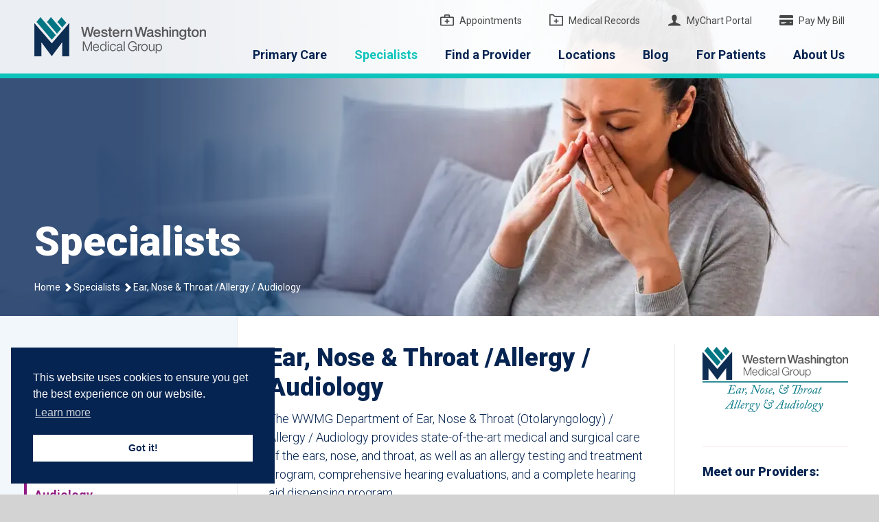

--- FILE ---
content_type: text/html; charset=UTF-8
request_url: https://www.wwmedgroup.com/specialists/ear-nose-throat-allergy-audiology/
body_size: 29793
content:
<!DOCTYPE html> <!--[if IE 8]><html class="no-js lt-ie9"><![endif]--> <!--[if gt IE 8]><!--><html class="no-js" lang="en"> <!--<![endif]--><head><meta charset="utf-8"><script type="text/javascript">(window.NREUM||(NREUM={})).init={ajax:{deny_list:["bam.nr-data.net"]},feature_flags:["soft_nav"]};(window.NREUM||(NREUM={})).loader_config={licenseKey:"120c8f42f4",applicationID:"29071969",browserID:"29071979"};;/*! For license information please see nr-loader-rum-1.308.0.min.js.LICENSE.txt */
(()=>{var e,t,r={163:(e,t,r)=>{"use strict";r.d(t,{j:()=>E});var n=r(384),i=r(1741);var a=r(2555);r(860).K7.genericEvents;const s="experimental.resources",o="register",c=e=>{if(!e||"string"!=typeof e)return!1;try{document.createDocumentFragment().querySelector(e)}catch{return!1}return!0};var d=r(2614),u=r(944),l=r(8122);const f="[data-nr-mask]",g=e=>(0,l.a)(e,(()=>{const e={feature_flags:[],experimental:{allow_registered_children:!1,resources:!1},mask_selector:"*",block_selector:"[data-nr-block]",mask_input_options:{color:!1,date:!1,"datetime-local":!1,email:!1,month:!1,number:!1,range:!1,search:!1,tel:!1,text:!1,time:!1,url:!1,week:!1,textarea:!1,select:!1,password:!0}};return{ajax:{deny_list:void 0,block_internal:!0,enabled:!0,autoStart:!0},api:{get allow_registered_children(){return e.feature_flags.includes(o)||e.experimental.allow_registered_children},set allow_registered_children(t){e.experimental.allow_registered_children=t},duplicate_registered_data:!1},browser_consent_mode:{enabled:!1},distributed_tracing:{enabled:void 0,exclude_newrelic_header:void 0,cors_use_newrelic_header:void 0,cors_use_tracecontext_headers:void 0,allowed_origins:void 0},get feature_flags(){return e.feature_flags},set feature_flags(t){e.feature_flags=t},generic_events:{enabled:!0,autoStart:!0},harvest:{interval:30},jserrors:{enabled:!0,autoStart:!0},logging:{enabled:!0,autoStart:!0},metrics:{enabled:!0,autoStart:!0},obfuscate:void 0,page_action:{enabled:!0},page_view_event:{enabled:!0,autoStart:!0},page_view_timing:{enabled:!0,autoStart:!0},performance:{capture_marks:!1,capture_measures:!1,capture_detail:!0,resources:{get enabled(){return e.feature_flags.includes(s)||e.experimental.resources},set enabled(t){e.experimental.resources=t},asset_types:[],first_party_domains:[],ignore_newrelic:!0}},privacy:{cookies_enabled:!0},proxy:{assets:void 0,beacon:void 0},session:{expiresMs:d.wk,inactiveMs:d.BB},session_replay:{autoStart:!0,enabled:!1,preload:!1,sampling_rate:10,error_sampling_rate:100,collect_fonts:!1,inline_images:!1,fix_stylesheets:!0,mask_all_inputs:!0,get mask_text_selector(){return e.mask_selector},set mask_text_selector(t){c(t)?e.mask_selector="".concat(t,",").concat(f):""===t||null===t?e.mask_selector=f:(0,u.R)(5,t)},get block_class(){return"nr-block"},get ignore_class(){return"nr-ignore"},get mask_text_class(){return"nr-mask"},get block_selector(){return e.block_selector},set block_selector(t){c(t)?e.block_selector+=",".concat(t):""!==t&&(0,u.R)(6,t)},get mask_input_options(){return e.mask_input_options},set mask_input_options(t){t&&"object"==typeof t?e.mask_input_options={...t,password:!0}:(0,u.R)(7,t)}},session_trace:{enabled:!0,autoStart:!0},soft_navigations:{enabled:!0,autoStart:!0},spa:{enabled:!0,autoStart:!0},ssl:void 0,user_actions:{enabled:!0,elementAttributes:["id","className","tagName","type"]}}})());var p=r(6154),m=r(9324);let h=0;const v={buildEnv:m.F3,distMethod:m.Xs,version:m.xv,originTime:p.WN},b={consented:!1},y={appMetadata:{},get consented(){return this.session?.state?.consent||b.consented},set consented(e){b.consented=e},customTransaction:void 0,denyList:void 0,disabled:!1,harvester:void 0,isolatedBacklog:!1,isRecording:!1,loaderType:void 0,maxBytes:3e4,obfuscator:void 0,onerror:void 0,ptid:void 0,releaseIds:{},session:void 0,timeKeeper:void 0,registeredEntities:[],jsAttributesMetadata:{bytes:0},get harvestCount(){return++h}},_=e=>{const t=(0,l.a)(e,y),r=Object.keys(v).reduce((e,t)=>(e[t]={value:v[t],writable:!1,configurable:!0,enumerable:!0},e),{});return Object.defineProperties(t,r)};var w=r(5701);const x=e=>{const t=e.startsWith("http");e+="/",r.p=t?e:"https://"+e};var R=r(7836),k=r(3241);const A={accountID:void 0,trustKey:void 0,agentID:void 0,licenseKey:void 0,applicationID:void 0,xpid:void 0},S=e=>(0,l.a)(e,A),T=new Set;function E(e,t={},r,s){let{init:o,info:c,loader_config:d,runtime:u={},exposed:l=!0}=t;if(!c){const e=(0,n.pV)();o=e.init,c=e.info,d=e.loader_config}e.init=g(o||{}),e.loader_config=S(d||{}),c.jsAttributes??={},p.bv&&(c.jsAttributes.isWorker=!0),e.info=(0,a.D)(c);const f=e.init,m=[c.beacon,c.errorBeacon];T.has(e.agentIdentifier)||(f.proxy.assets&&(x(f.proxy.assets),m.push(f.proxy.assets)),f.proxy.beacon&&m.push(f.proxy.beacon),e.beacons=[...m],function(e){const t=(0,n.pV)();Object.getOwnPropertyNames(i.W.prototype).forEach(r=>{const n=i.W.prototype[r];if("function"!=typeof n||"constructor"===n)return;let a=t[r];e[r]&&!1!==e.exposed&&"micro-agent"!==e.runtime?.loaderType&&(t[r]=(...t)=>{const n=e[r](...t);return a?a(...t):n})})}(e),(0,n.US)("activatedFeatures",w.B)),u.denyList=[...f.ajax.deny_list||[],...f.ajax.block_internal?m:[]],u.ptid=e.agentIdentifier,u.loaderType=r,e.runtime=_(u),T.has(e.agentIdentifier)||(e.ee=R.ee.get(e.agentIdentifier),e.exposed=l,(0,k.W)({agentIdentifier:e.agentIdentifier,drained:!!w.B?.[e.agentIdentifier],type:"lifecycle",name:"initialize",feature:void 0,data:e.config})),T.add(e.agentIdentifier)}},384:(e,t,r)=>{"use strict";r.d(t,{NT:()=>s,US:()=>u,Zm:()=>o,bQ:()=>d,dV:()=>c,pV:()=>l});var n=r(6154),i=r(1863),a=r(1910);const s={beacon:"bam.nr-data.net",errorBeacon:"bam.nr-data.net"};function o(){return n.gm.NREUM||(n.gm.NREUM={}),void 0===n.gm.newrelic&&(n.gm.newrelic=n.gm.NREUM),n.gm.NREUM}function c(){let e=o();return e.o||(e.o={ST:n.gm.setTimeout,SI:n.gm.setImmediate||n.gm.setInterval,CT:n.gm.clearTimeout,XHR:n.gm.XMLHttpRequest,REQ:n.gm.Request,EV:n.gm.Event,PR:n.gm.Promise,MO:n.gm.MutationObserver,FETCH:n.gm.fetch,WS:n.gm.WebSocket},(0,a.i)(...Object.values(e.o))),e}function d(e,t){let r=o();r.initializedAgents??={},t.initializedAt={ms:(0,i.t)(),date:new Date},r.initializedAgents[e]=t}function u(e,t){o()[e]=t}function l(){return function(){let e=o();const t=e.info||{};e.info={beacon:s.beacon,errorBeacon:s.errorBeacon,...t}}(),function(){let e=o();const t=e.init||{};e.init={...t}}(),c(),function(){let e=o();const t=e.loader_config||{};e.loader_config={...t}}(),o()}},782:(e,t,r)=>{"use strict";r.d(t,{T:()=>n});const n=r(860).K7.pageViewTiming},860:(e,t,r)=>{"use strict";r.d(t,{$J:()=>u,K7:()=>c,P3:()=>d,XX:()=>i,Yy:()=>o,df:()=>a,qY:()=>n,v4:()=>s});const n="events",i="jserrors",a="browser/blobs",s="rum",o="browser/logs",c={ajax:"ajax",genericEvents:"generic_events",jserrors:i,logging:"logging",metrics:"metrics",pageAction:"page_action",pageViewEvent:"page_view_event",pageViewTiming:"page_view_timing",sessionReplay:"session_replay",sessionTrace:"session_trace",softNav:"soft_navigations",spa:"spa"},d={[c.pageViewEvent]:1,[c.pageViewTiming]:2,[c.metrics]:3,[c.jserrors]:4,[c.spa]:5,[c.ajax]:6,[c.sessionTrace]:7,[c.softNav]:8,[c.sessionReplay]:9,[c.logging]:10,[c.genericEvents]:11},u={[c.pageViewEvent]:s,[c.pageViewTiming]:n,[c.ajax]:n,[c.spa]:n,[c.softNav]:n,[c.metrics]:i,[c.jserrors]:i,[c.sessionTrace]:a,[c.sessionReplay]:a,[c.logging]:o,[c.genericEvents]:"ins"}},944:(e,t,r)=>{"use strict";r.d(t,{R:()=>i});var n=r(3241);function i(e,t){"function"==typeof console.debug&&(console.debug("New Relic Warning: https://github.com/newrelic/newrelic-browser-agent/blob/main/docs/warning-codes.md#".concat(e),t),(0,n.W)({agentIdentifier:null,drained:null,type:"data",name:"warn",feature:"warn",data:{code:e,secondary:t}}))}},1687:(e,t,r)=>{"use strict";r.d(t,{Ak:()=>d,Ze:()=>f,x3:()=>u});var n=r(3241),i=r(7836),a=r(3606),s=r(860),o=r(2646);const c={};function d(e,t){const r={staged:!1,priority:s.P3[t]||0};l(e),c[e].get(t)||c[e].set(t,r)}function u(e,t){e&&c[e]&&(c[e].get(t)&&c[e].delete(t),p(e,t,!1),c[e].size&&g(e))}function l(e){if(!e)throw new Error("agentIdentifier required");c[e]||(c[e]=new Map)}function f(e="",t="feature",r=!1){if(l(e),!e||!c[e].get(t)||r)return p(e,t);c[e].get(t).staged=!0,g(e)}function g(e){const t=Array.from(c[e]);t.every(([e,t])=>t.staged)&&(t.sort((e,t)=>e[1].priority-t[1].priority),t.forEach(([t])=>{c[e].delete(t),p(e,t)}))}function p(e,t,r=!0){const s=e?i.ee.get(e):i.ee,c=a.i.handlers;if(!s.aborted&&s.backlog&&c){if((0,n.W)({agentIdentifier:e,type:"lifecycle",name:"drain",feature:t}),r){const e=s.backlog[t],r=c[t];if(r){for(let t=0;e&&t<e.length;++t)m(e[t],r);Object.entries(r).forEach(([e,t])=>{Object.values(t||{}).forEach(t=>{t[0]?.on&&t[0]?.context()instanceof o.y&&t[0].on(e,t[1])})})}}s.isolatedBacklog||delete c[t],s.backlog[t]=null,s.emit("drain-"+t,[])}}function m(e,t){var r=e[1];Object.values(t[r]||{}).forEach(t=>{var r=e[0];if(t[0]===r){var n=t[1],i=e[3],a=e[2];n.apply(i,a)}})}},1738:(e,t,r)=>{"use strict";r.d(t,{U:()=>g,Y:()=>f});var n=r(3241),i=r(9908),a=r(1863),s=r(944),o=r(5701),c=r(3969),d=r(8362),u=r(860),l=r(4261);function f(e,t,r,a){const f=a||r;!f||f[e]&&f[e]!==d.d.prototype[e]||(f[e]=function(){(0,i.p)(c.xV,["API/"+e+"/called"],void 0,u.K7.metrics,r.ee),(0,n.W)({agentIdentifier:r.agentIdentifier,drained:!!o.B?.[r.agentIdentifier],type:"data",name:"api",feature:l.Pl+e,data:{}});try{return t.apply(this,arguments)}catch(e){(0,s.R)(23,e)}})}function g(e,t,r,n,s){const o=e.info;null===r?delete o.jsAttributes[t]:o.jsAttributes[t]=r,(s||null===r)&&(0,i.p)(l.Pl+n,[(0,a.t)(),t,r],void 0,"session",e.ee)}},1741:(e,t,r)=>{"use strict";r.d(t,{W:()=>a});var n=r(944),i=r(4261);class a{#e(e,...t){if(this[e]!==a.prototype[e])return this[e](...t);(0,n.R)(35,e)}addPageAction(e,t){return this.#e(i.hG,e,t)}register(e){return this.#e(i.eY,e)}recordCustomEvent(e,t){return this.#e(i.fF,e,t)}setPageViewName(e,t){return this.#e(i.Fw,e,t)}setCustomAttribute(e,t,r){return this.#e(i.cD,e,t,r)}noticeError(e,t){return this.#e(i.o5,e,t)}setUserId(e,t=!1){return this.#e(i.Dl,e,t)}setApplicationVersion(e){return this.#e(i.nb,e)}setErrorHandler(e){return this.#e(i.bt,e)}addRelease(e,t){return this.#e(i.k6,e,t)}log(e,t){return this.#e(i.$9,e,t)}start(){return this.#e(i.d3)}finished(e){return this.#e(i.BL,e)}recordReplay(){return this.#e(i.CH)}pauseReplay(){return this.#e(i.Tb)}addToTrace(e){return this.#e(i.U2,e)}setCurrentRouteName(e){return this.#e(i.PA,e)}interaction(e){return this.#e(i.dT,e)}wrapLogger(e,t,r){return this.#e(i.Wb,e,t,r)}measure(e,t){return this.#e(i.V1,e,t)}consent(e){return this.#e(i.Pv,e)}}},1863:(e,t,r)=>{"use strict";function n(){return Math.floor(performance.now())}r.d(t,{t:()=>n})},1910:(e,t,r)=>{"use strict";r.d(t,{i:()=>a});var n=r(944);const i=new Map;function a(...e){return e.every(e=>{if(i.has(e))return i.get(e);const t="function"==typeof e?e.toString():"",r=t.includes("[native code]"),a=t.includes("nrWrapper");return r||a||(0,n.R)(64,e?.name||t),i.set(e,r),r})}},2555:(e,t,r)=>{"use strict";r.d(t,{D:()=>o,f:()=>s});var n=r(384),i=r(8122);const a={beacon:n.NT.beacon,errorBeacon:n.NT.errorBeacon,licenseKey:void 0,applicationID:void 0,sa:void 0,queueTime:void 0,applicationTime:void 0,ttGuid:void 0,user:void 0,account:void 0,product:void 0,extra:void 0,jsAttributes:{},userAttributes:void 0,atts:void 0,transactionName:void 0,tNamePlain:void 0};function s(e){try{return!!e.licenseKey&&!!e.errorBeacon&&!!e.applicationID}catch(e){return!1}}const o=e=>(0,i.a)(e,a)},2614:(e,t,r)=>{"use strict";r.d(t,{BB:()=>s,H3:()=>n,g:()=>d,iL:()=>c,tS:()=>o,uh:()=>i,wk:()=>a});const n="NRBA",i="SESSION",a=144e5,s=18e5,o={STARTED:"session-started",PAUSE:"session-pause",RESET:"session-reset",RESUME:"session-resume",UPDATE:"session-update"},c={SAME_TAB:"same-tab",CROSS_TAB:"cross-tab"},d={OFF:0,FULL:1,ERROR:2}},2646:(e,t,r)=>{"use strict";r.d(t,{y:()=>n});class n{constructor(e){this.contextId=e}}},2843:(e,t,r)=>{"use strict";r.d(t,{G:()=>a,u:()=>i});var n=r(3878);function i(e,t=!1,r,i){(0,n.DD)("visibilitychange",function(){if(t)return void("hidden"===document.visibilityState&&e());e(document.visibilityState)},r,i)}function a(e,t,r){(0,n.sp)("pagehide",e,t,r)}},3241:(e,t,r)=>{"use strict";r.d(t,{W:()=>a});var n=r(6154);const i="newrelic";function a(e={}){try{n.gm.dispatchEvent(new CustomEvent(i,{detail:e}))}catch(e){}}},3606:(e,t,r)=>{"use strict";r.d(t,{i:()=>a});var n=r(9908);a.on=s;var i=a.handlers={};function a(e,t,r,a){s(a||n.d,i,e,t,r)}function s(e,t,r,i,a){a||(a="feature"),e||(e=n.d);var s=t[a]=t[a]||{};(s[r]=s[r]||[]).push([e,i])}},3878:(e,t,r)=>{"use strict";function n(e,t){return{capture:e,passive:!1,signal:t}}function i(e,t,r=!1,i){window.addEventListener(e,t,n(r,i))}function a(e,t,r=!1,i){document.addEventListener(e,t,n(r,i))}r.d(t,{DD:()=>a,jT:()=>n,sp:()=>i})},3969:(e,t,r)=>{"use strict";r.d(t,{TZ:()=>n,XG:()=>o,rs:()=>i,xV:()=>s,z_:()=>a});const n=r(860).K7.metrics,i="sm",a="cm",s="storeSupportabilityMetrics",o="storeEventMetrics"},4234:(e,t,r)=>{"use strict";r.d(t,{W:()=>a});var n=r(7836),i=r(1687);class a{constructor(e,t){this.agentIdentifier=e,this.ee=n.ee.get(e),this.featureName=t,this.blocked=!1}deregisterDrain(){(0,i.x3)(this.agentIdentifier,this.featureName)}}},4261:(e,t,r)=>{"use strict";r.d(t,{$9:()=>d,BL:()=>o,CH:()=>g,Dl:()=>_,Fw:()=>y,PA:()=>h,Pl:()=>n,Pv:()=>k,Tb:()=>l,U2:()=>a,V1:()=>R,Wb:()=>x,bt:()=>b,cD:()=>v,d3:()=>w,dT:()=>c,eY:()=>p,fF:()=>f,hG:()=>i,k6:()=>s,nb:()=>m,o5:()=>u});const n="api-",i="addPageAction",a="addToTrace",s="addRelease",o="finished",c="interaction",d="log",u="noticeError",l="pauseReplay",f="recordCustomEvent",g="recordReplay",p="register",m="setApplicationVersion",h="setCurrentRouteName",v="setCustomAttribute",b="setErrorHandler",y="setPageViewName",_="setUserId",w="start",x="wrapLogger",R="measure",k="consent"},5289:(e,t,r)=>{"use strict";r.d(t,{GG:()=>s,Qr:()=>c,sB:()=>o});var n=r(3878),i=r(6389);function a(){return"undefined"==typeof document||"complete"===document.readyState}function s(e,t){if(a())return e();const r=(0,i.J)(e),s=setInterval(()=>{a()&&(clearInterval(s),r())},500);(0,n.sp)("load",r,t)}function o(e){if(a())return e();(0,n.DD)("DOMContentLoaded",e)}function c(e){if(a())return e();(0,n.sp)("popstate",e)}},5607:(e,t,r)=>{"use strict";r.d(t,{W:()=>n});const n=(0,r(9566).bz)()},5701:(e,t,r)=>{"use strict";r.d(t,{B:()=>a,t:()=>s});var n=r(3241);const i=new Set,a={};function s(e,t){const r=t.agentIdentifier;a[r]??={},e&&"object"==typeof e&&(i.has(r)||(t.ee.emit("rumresp",[e]),a[r]=e,i.add(r),(0,n.W)({agentIdentifier:r,loaded:!0,drained:!0,type:"lifecycle",name:"load",feature:void 0,data:e})))}},6154:(e,t,r)=>{"use strict";r.d(t,{OF:()=>c,RI:()=>i,WN:()=>u,bv:()=>a,eN:()=>l,gm:()=>s,mw:()=>o,sb:()=>d});var n=r(1863);const i="undefined"!=typeof window&&!!window.document,a="undefined"!=typeof WorkerGlobalScope&&("undefined"!=typeof self&&self instanceof WorkerGlobalScope&&self.navigator instanceof WorkerNavigator||"undefined"!=typeof globalThis&&globalThis instanceof WorkerGlobalScope&&globalThis.navigator instanceof WorkerNavigator),s=i?window:"undefined"!=typeof WorkerGlobalScope&&("undefined"!=typeof self&&self instanceof WorkerGlobalScope&&self||"undefined"!=typeof globalThis&&globalThis instanceof WorkerGlobalScope&&globalThis),o=Boolean("hidden"===s?.document?.visibilityState),c=/iPad|iPhone|iPod/.test(s.navigator?.userAgent),d=c&&"undefined"==typeof SharedWorker,u=((()=>{const e=s.navigator?.userAgent?.match(/Firefox[/\s](\d+\.\d+)/);Array.isArray(e)&&e.length>=2&&e[1]})(),Date.now()-(0,n.t)()),l=()=>"undefined"!=typeof PerformanceNavigationTiming&&s?.performance?.getEntriesByType("navigation")?.[0]?.responseStart},6389:(e,t,r)=>{"use strict";function n(e,t=500,r={}){const n=r?.leading||!1;let i;return(...r)=>{n&&void 0===i&&(e.apply(this,r),i=setTimeout(()=>{i=clearTimeout(i)},t)),n||(clearTimeout(i),i=setTimeout(()=>{e.apply(this,r)},t))}}function i(e){let t=!1;return(...r)=>{t||(t=!0,e.apply(this,r))}}r.d(t,{J:()=>i,s:()=>n})},6630:(e,t,r)=>{"use strict";r.d(t,{T:()=>n});const n=r(860).K7.pageViewEvent},7699:(e,t,r)=>{"use strict";r.d(t,{It:()=>a,KC:()=>o,No:()=>i,qh:()=>s});var n=r(860);const i=16e3,a=1e6,s="SESSION_ERROR",o={[n.K7.logging]:!0,[n.K7.genericEvents]:!1,[n.K7.jserrors]:!1,[n.K7.ajax]:!1}},7836:(e,t,r)=>{"use strict";r.d(t,{P:()=>o,ee:()=>c});var n=r(384),i=r(8990),a=r(2646),s=r(5607);const o="nr@context:".concat(s.W),c=function e(t,r){var n={},s={},u={},l=!1;try{l=16===r.length&&d.initializedAgents?.[r]?.runtime.isolatedBacklog}catch(e){}var f={on:p,addEventListener:p,removeEventListener:function(e,t){var r=n[e];if(!r)return;for(var i=0;i<r.length;i++)r[i]===t&&r.splice(i,1)},emit:function(e,r,n,i,a){!1!==a&&(a=!0);if(c.aborted&&!i)return;t&&a&&t.emit(e,r,n);var o=g(n);m(e).forEach(e=>{e.apply(o,r)});var d=v()[s[e]];d&&d.push([f,e,r,o]);return o},get:h,listeners:m,context:g,buffer:function(e,t){const r=v();if(t=t||"feature",f.aborted)return;Object.entries(e||{}).forEach(([e,n])=>{s[n]=t,t in r||(r[t]=[])})},abort:function(){f._aborted=!0,Object.keys(f.backlog).forEach(e=>{delete f.backlog[e]})},isBuffering:function(e){return!!v()[s[e]]},debugId:r,backlog:l?{}:t&&"object"==typeof t.backlog?t.backlog:{},isolatedBacklog:l};return Object.defineProperty(f,"aborted",{get:()=>{let e=f._aborted||!1;return e||(t&&(e=t.aborted),e)}}),f;function g(e){return e&&e instanceof a.y?e:e?(0,i.I)(e,o,()=>new a.y(o)):new a.y(o)}function p(e,t){n[e]=m(e).concat(t)}function m(e){return n[e]||[]}function h(t){return u[t]=u[t]||e(f,t)}function v(){return f.backlog}}(void 0,"globalEE"),d=(0,n.Zm)();d.ee||(d.ee=c)},8122:(e,t,r)=>{"use strict";r.d(t,{a:()=>i});var n=r(944);function i(e,t){try{if(!e||"object"!=typeof e)return(0,n.R)(3);if(!t||"object"!=typeof t)return(0,n.R)(4);const r=Object.create(Object.getPrototypeOf(t),Object.getOwnPropertyDescriptors(t)),a=0===Object.keys(r).length?e:r;for(let s in a)if(void 0!==e[s])try{if(null===e[s]){r[s]=null;continue}Array.isArray(e[s])&&Array.isArray(t[s])?r[s]=Array.from(new Set([...e[s],...t[s]])):"object"==typeof e[s]&&"object"==typeof t[s]?r[s]=i(e[s],t[s]):r[s]=e[s]}catch(e){r[s]||(0,n.R)(1,e)}return r}catch(e){(0,n.R)(2,e)}}},8362:(e,t,r)=>{"use strict";r.d(t,{d:()=>a});var n=r(9566),i=r(1741);class a extends i.W{agentIdentifier=(0,n.LA)(16)}},8374:(e,t,r)=>{r.nc=(()=>{try{return document?.currentScript?.nonce}catch(e){}return""})()},8990:(e,t,r)=>{"use strict";r.d(t,{I:()=>i});var n=Object.prototype.hasOwnProperty;function i(e,t,r){if(n.call(e,t))return e[t];var i=r();if(Object.defineProperty&&Object.keys)try{return Object.defineProperty(e,t,{value:i,writable:!0,enumerable:!1}),i}catch(e){}return e[t]=i,i}},9324:(e,t,r)=>{"use strict";r.d(t,{F3:()=>i,Xs:()=>a,xv:()=>n});const n="1.308.0",i="PROD",a="CDN"},9566:(e,t,r)=>{"use strict";r.d(t,{LA:()=>o,bz:()=>s});var n=r(6154);const i="xxxxxxxx-xxxx-4xxx-yxxx-xxxxxxxxxxxx";function a(e,t){return e?15&e[t]:16*Math.random()|0}function s(){const e=n.gm?.crypto||n.gm?.msCrypto;let t,r=0;return e&&e.getRandomValues&&(t=e.getRandomValues(new Uint8Array(30))),i.split("").map(e=>"x"===e?a(t,r++).toString(16):"y"===e?(3&a()|8).toString(16):e).join("")}function o(e){const t=n.gm?.crypto||n.gm?.msCrypto;let r,i=0;t&&t.getRandomValues&&(r=t.getRandomValues(new Uint8Array(e)));const s=[];for(var o=0;o<e;o++)s.push(a(r,i++).toString(16));return s.join("")}},9908:(e,t,r)=>{"use strict";r.d(t,{d:()=>n,p:()=>i});var n=r(7836).ee.get("handle");function i(e,t,r,i,a){a?(a.buffer([e],i),a.emit(e,t,r)):(n.buffer([e],i),n.emit(e,t,r))}}},n={};function i(e){var t=n[e];if(void 0!==t)return t.exports;var a=n[e]={exports:{}};return r[e](a,a.exports,i),a.exports}i.m=r,i.d=(e,t)=>{for(var r in t)i.o(t,r)&&!i.o(e,r)&&Object.defineProperty(e,r,{enumerable:!0,get:t[r]})},i.f={},i.e=e=>Promise.all(Object.keys(i.f).reduce((t,r)=>(i.f[r](e,t),t),[])),i.u=e=>"nr-rum-1.308.0.min.js",i.o=(e,t)=>Object.prototype.hasOwnProperty.call(e,t),e={},t="NRBA-1.308.0.PROD:",i.l=(r,n,a,s)=>{if(e[r])e[r].push(n);else{var o,c;if(void 0!==a)for(var d=document.getElementsByTagName("script"),u=0;u<d.length;u++){var l=d[u];if(l.getAttribute("src")==r||l.getAttribute("data-webpack")==t+a){o=l;break}}if(!o){c=!0;var f={296:"sha512-+MIMDsOcckGXa1EdWHqFNv7P+JUkd5kQwCBr3KE6uCvnsBNUrdSt4a/3/L4j4TxtnaMNjHpza2/erNQbpacJQA=="};(o=document.createElement("script")).charset="utf-8",i.nc&&o.setAttribute("nonce",i.nc),o.setAttribute("data-webpack",t+a),o.src=r,0!==o.src.indexOf(window.location.origin+"/")&&(o.crossOrigin="anonymous"),f[s]&&(o.integrity=f[s])}e[r]=[n];var g=(t,n)=>{o.onerror=o.onload=null,clearTimeout(p);var i=e[r];if(delete e[r],o.parentNode&&o.parentNode.removeChild(o),i&&i.forEach(e=>e(n)),t)return t(n)},p=setTimeout(g.bind(null,void 0,{type:"timeout",target:o}),12e4);o.onerror=g.bind(null,o.onerror),o.onload=g.bind(null,o.onload),c&&document.head.appendChild(o)}},i.r=e=>{"undefined"!=typeof Symbol&&Symbol.toStringTag&&Object.defineProperty(e,Symbol.toStringTag,{value:"Module"}),Object.defineProperty(e,"__esModule",{value:!0})},i.p="https://js-agent.newrelic.com/",(()=>{var e={374:0,840:0};i.f.j=(t,r)=>{var n=i.o(e,t)?e[t]:void 0;if(0!==n)if(n)r.push(n[2]);else{var a=new Promise((r,i)=>n=e[t]=[r,i]);r.push(n[2]=a);var s=i.p+i.u(t),o=new Error;i.l(s,r=>{if(i.o(e,t)&&(0!==(n=e[t])&&(e[t]=void 0),n)){var a=r&&("load"===r.type?"missing":r.type),s=r&&r.target&&r.target.src;o.message="Loading chunk "+t+" failed: ("+a+": "+s+")",o.name="ChunkLoadError",o.type=a,o.request=s,n[1](o)}},"chunk-"+t,t)}};var t=(t,r)=>{var n,a,[s,o,c]=r,d=0;if(s.some(t=>0!==e[t])){for(n in o)i.o(o,n)&&(i.m[n]=o[n]);if(c)c(i)}for(t&&t(r);d<s.length;d++)a=s[d],i.o(e,a)&&e[a]&&e[a][0](),e[a]=0},r=self["webpackChunk:NRBA-1.308.0.PROD"]=self["webpackChunk:NRBA-1.308.0.PROD"]||[];r.forEach(t.bind(null,0)),r.push=t.bind(null,r.push.bind(r))})(),(()=>{"use strict";i(8374);var e=i(8362),t=i(860);const r=Object.values(t.K7);var n=i(163);var a=i(9908),s=i(1863),o=i(4261),c=i(1738);var d=i(1687),u=i(4234),l=i(5289),f=i(6154),g=i(944),p=i(384);const m=e=>f.RI&&!0===e?.privacy.cookies_enabled;function h(e){return!!(0,p.dV)().o.MO&&m(e)&&!0===e?.session_trace.enabled}var v=i(6389),b=i(7699);class y extends u.W{constructor(e,t){super(e.agentIdentifier,t),this.agentRef=e,this.abortHandler=void 0,this.featAggregate=void 0,this.loadedSuccessfully=void 0,this.onAggregateImported=new Promise(e=>{this.loadedSuccessfully=e}),this.deferred=Promise.resolve(),!1===e.init[this.featureName].autoStart?this.deferred=new Promise((t,r)=>{this.ee.on("manual-start-all",(0,v.J)(()=>{(0,d.Ak)(e.agentIdentifier,this.featureName),t()}))}):(0,d.Ak)(e.agentIdentifier,t)}importAggregator(e,t,r={}){if(this.featAggregate)return;const n=async()=>{let n;await this.deferred;try{if(m(e.init)){const{setupAgentSession:t}=await i.e(296).then(i.bind(i,3305));n=t(e)}}catch(e){(0,g.R)(20,e),this.ee.emit("internal-error",[e]),(0,a.p)(b.qh,[e],void 0,this.featureName,this.ee)}try{if(!this.#t(this.featureName,n,e.init))return(0,d.Ze)(this.agentIdentifier,this.featureName),void this.loadedSuccessfully(!1);const{Aggregate:i}=await t();this.featAggregate=new i(e,r),e.runtime.harvester.initializedAggregates.push(this.featAggregate),this.loadedSuccessfully(!0)}catch(e){(0,g.R)(34,e),this.abortHandler?.(),(0,d.Ze)(this.agentIdentifier,this.featureName,!0),this.loadedSuccessfully(!1),this.ee&&this.ee.abort()}};f.RI?(0,l.GG)(()=>n(),!0):n()}#t(e,r,n){if(this.blocked)return!1;switch(e){case t.K7.sessionReplay:return h(n)&&!!r;case t.K7.sessionTrace:return!!r;default:return!0}}}var _=i(6630),w=i(2614),x=i(3241);class R extends y{static featureName=_.T;constructor(e){var t;super(e,_.T),this.setupInspectionEvents(e.agentIdentifier),t=e,(0,c.Y)(o.Fw,function(e,r){"string"==typeof e&&("/"!==e.charAt(0)&&(e="/"+e),t.runtime.customTransaction=(r||"http://custom.transaction")+e,(0,a.p)(o.Pl+o.Fw,[(0,s.t)()],void 0,void 0,t.ee))},t),this.importAggregator(e,()=>i.e(296).then(i.bind(i,3943)))}setupInspectionEvents(e){const t=(t,r)=>{t&&(0,x.W)({agentIdentifier:e,timeStamp:t.timeStamp,loaded:"complete"===t.target.readyState,type:"window",name:r,data:t.target.location+""})};(0,l.sB)(e=>{t(e,"DOMContentLoaded")}),(0,l.GG)(e=>{t(e,"load")}),(0,l.Qr)(e=>{t(e,"navigate")}),this.ee.on(w.tS.UPDATE,(t,r)=>{(0,x.W)({agentIdentifier:e,type:"lifecycle",name:"session",data:r})})}}class k extends e.d{constructor(e){var t;(super(),f.gm)?(this.features={},(0,p.bQ)(this.agentIdentifier,this),this.desiredFeatures=new Set(e.features||[]),this.desiredFeatures.add(R),(0,n.j)(this,e,e.loaderType||"agent"),t=this,(0,c.Y)(o.cD,function(e,r,n=!1){if("string"==typeof e){if(["string","number","boolean"].includes(typeof r)||null===r)return(0,c.U)(t,e,r,o.cD,n);(0,g.R)(40,typeof r)}else(0,g.R)(39,typeof e)},t),function(e){(0,c.Y)(o.Dl,function(t,r=!1){if("string"!=typeof t&&null!==t)return void(0,g.R)(41,typeof t);const n=e.info.jsAttributes["enduser.id"];r&&null!=n&&n!==t?(0,a.p)(o.Pl+"setUserIdAndResetSession",[t],void 0,"session",e.ee):(0,c.U)(e,"enduser.id",t,o.Dl,!0)},e)}(this),function(e){(0,c.Y)(o.nb,function(t){if("string"==typeof t||null===t)return(0,c.U)(e,"application.version",t,o.nb,!1);(0,g.R)(42,typeof t)},e)}(this),function(e){(0,c.Y)(o.d3,function(){e.ee.emit("manual-start-all")},e)}(this),function(e){(0,c.Y)(o.Pv,function(t=!0){if("boolean"==typeof t){if((0,a.p)(o.Pl+o.Pv,[t],void 0,"session",e.ee),e.runtime.consented=t,t){const t=e.features.page_view_event;t.onAggregateImported.then(e=>{const r=t.featAggregate;e&&!r.sentRum&&r.sendRum()})}}else(0,g.R)(65,typeof t)},e)}(this),this.run()):(0,g.R)(21)}get config(){return{info:this.info,init:this.init,loader_config:this.loader_config,runtime:this.runtime}}get api(){return this}run(){try{const e=function(e){const t={};return r.forEach(r=>{t[r]=!!e[r]?.enabled}),t}(this.init),n=[...this.desiredFeatures];n.sort((e,r)=>t.P3[e.featureName]-t.P3[r.featureName]),n.forEach(r=>{if(!e[r.featureName]&&r.featureName!==t.K7.pageViewEvent)return;if(r.featureName===t.K7.spa)return void(0,g.R)(67);const n=function(e){switch(e){case t.K7.ajax:return[t.K7.jserrors];case t.K7.sessionTrace:return[t.K7.ajax,t.K7.pageViewEvent];case t.K7.sessionReplay:return[t.K7.sessionTrace];case t.K7.pageViewTiming:return[t.K7.pageViewEvent];default:return[]}}(r.featureName).filter(e=>!(e in this.features));n.length>0&&(0,g.R)(36,{targetFeature:r.featureName,missingDependencies:n}),this.features[r.featureName]=new r(this)})}catch(e){(0,g.R)(22,e);for(const e in this.features)this.features[e].abortHandler?.();const t=(0,p.Zm)();delete t.initializedAgents[this.agentIdentifier]?.features,delete this.sharedAggregator;return t.ee.get(this.agentIdentifier).abort(),!1}}}var A=i(2843),S=i(782);class T extends y{static featureName=S.T;constructor(e){super(e,S.T),f.RI&&((0,A.u)(()=>(0,a.p)("docHidden",[(0,s.t)()],void 0,S.T,this.ee),!0),(0,A.G)(()=>(0,a.p)("winPagehide",[(0,s.t)()],void 0,S.T,this.ee)),this.importAggregator(e,()=>i.e(296).then(i.bind(i,2117))))}}var E=i(3969);class I extends y{static featureName=E.TZ;constructor(e){super(e,E.TZ),f.RI&&document.addEventListener("securitypolicyviolation",e=>{(0,a.p)(E.xV,["Generic/CSPViolation/Detected"],void 0,this.featureName,this.ee)}),this.importAggregator(e,()=>i.e(296).then(i.bind(i,9623)))}}new k({features:[R,T,I],loaderType:"lite"})})()})();</script><meta name="viewport" content="width=device-width, initial-scale=1"><link rel="stylesheet" media="print" onload="this.onload=null;this.media='all';" id="ao_optimized_gfonts" href="https://fonts.googleapis.com/css?family=Roboto:400,300,300italic,700,900&amp;display=swap"><link rel="profile" href="http://gmpg.org/xfn/11"><link rel="pingback" href=""><link rel="shortcut icon" href="https://www.wwmedgroup.com/wp-content/themes/wwmedical/img/favicon.ico"><link rel="apple-touch-icon" href="https://www.wwmedgroup.com/wp-content/themes/wwmedical/img/icon32.png" sizes="32x32"><link rel="apple-touch-icon" href="https://www.wwmedgroup.com/wp-content/themes/wwmedical/img/icon180.png" sizes="180x180"><link rel="apple-touch-icon" href="https://www.wwmedgroup.com/wp-content/themes/wwmedical/img/icon192.png" sizes="192x192"><link rel="apple-touch-icon" href="https://www.wwmedgroup.com/wp-content/themes/wwmedical/img/icon256.png" sizes="256x256"> <script>var et_site_url='https://www.wwmedgroup.com';var et_post_id='624';function et_core_page_resource_fallback(a,b){"undefined"===typeof b&&(b=a.sheet.cssRules&&0===a.sheet.cssRules.length);b&&(a.onerror=null,a.onload=null,a.href?a.href=et_site_url+"/?et_core_page_resource="+a.id+et_post_id:a.src&&(a.src=et_site_url+"/?et_core_page_resource="+a.id+et_post_id))}</script><meta name='robots' content='index, follow, max-image-preview:large, max-snippet:-1, max-video-preview:-1' />  <script data-cfasync="false" data-pagespeed-no-defer>var gtm4wp_datalayer_name = "dataLayer";
	var dataLayer = dataLayer || [];</script> <title>Ear, Nose, Throat, Allergy, Audiology | Western Washington Medical Group WWMG</title><meta name="description" content="WWMG&#039;s ENT, Allergy &amp; Audiology team offers treatment for ear, nose, throat, and allergy problems, as well as sinus surgeries and hearing aids. Request an appt today." /><link rel="canonical" href="https://www.wwmedgroup.com/specialists/ear-nose-throat-allergy-audiology/" /><meta property="og:locale" content="en_US" /><meta property="og:type" content="article" /><meta property="og:title" content="Ear, Nose, Throat, Allergy, Audiology | Western Washington Medical Group WWMG" /><meta property="og:description" content="WWMG&#039;s ENT, Allergy &amp; Audiology team offers treatment for ear, nose, throat, and allergy problems, as well as sinus surgeries and hearing aids. Request an appt today." /><meta property="og:url" content="https://www.wwmedgroup.com/specialists/ear-nose-throat-allergy-audiology/" /><meta property="article:modified_time" content="2026-01-21T19:01:50+00:00" /><meta name="twitter:card" content="summary_large_image" /><meta name="twitter:title" content="Ear, Nose, Throat, Allergy, Audiology | Western Washington Medical Group WWMG" /><meta name="twitter:description" content="WWMG&#039;s ENT, Allergy &amp; Audiology team offers treatment for ear, nose, throat, and allergy problems, as well as sinus surgeries and hearing aids. Request an appt today." /><meta name="twitter:label1" content="Est. reading time" /><meta name="twitter:data1" content="2 minutes" /> <script type="application/ld+json" class="yoast-schema-graph">{"@context":"https://schema.org","@graph":[{"@type":["WebPage","MedicalWebPage"],"@id":"https://www.wwmedgroup.com/specialists/ear-nose-throat-allergy-audiology/","url":"https://www.wwmedgroup.com/specialists/ear-nose-throat-allergy-audiology/","name":"Ear, Nose, Throat, Allergy, Audiology | Western Washington Medical Group WWMG","isPartOf":{"@id":"https://www.wwmedgroup.com/#website"},"datePublished":"2015-12-16T17:28:00+00:00","dateModified":"2026-01-21T19:01:50+00:00","description":"WWMG's ENT, Allergy & Audiology team offers treatment for ear, nose, throat, and allergy problems, as well as sinus surgeries and hearing aids. Request an appt today.","breadcrumb":{"@id":"https://www.wwmedgroup.com/specialists/ear-nose-throat-allergy-audiology/#breadcrumb"},"inLanguage":"en-US","potentialAction":[{"@type":"ReadAction","target":["https://www.wwmedgroup.com/specialists/ear-nose-throat-allergy-audiology/"]}]},{"@type":"BreadcrumbList","@id":"https://www.wwmedgroup.com/specialists/ear-nose-throat-allergy-audiology/#breadcrumb","itemListElement":[{"@type":"ListItem","position":1,"name":"Home","item":"https://www.wwmedgroup.com/"},{"@type":"ListItem","position":2,"name":"Specialists","item":"https://www.wwmedgroup.com/specialists/"},{"@type":"ListItem","position":3,"name":"Ear, Nose &#038; Throat /Allergy / Audiology"}]},{"@type":"WebSite","@id":"https://www.wwmedgroup.com/#website","url":"https://www.wwmedgroup.com/","name":"Western Washington Medical Group","description":"","publisher":{"@id":"https://www.wwmedgroup.com/#organization"},"potentialAction":[{"@type":"SearchAction","target":{"@type":"EntryPoint","urlTemplate":"https://www.wwmedgroup.com/?s={search_term_string}"},"query-input":{"@type":"PropertyValueSpecification","valueRequired":true,"valueName":"search_term_string"}}],"inLanguage":"en-US"},{"@type":"Organization","@id":"https://www.wwmedgroup.com/#organization","name":"Western Washington Medical Group","url":"https://www.wwmedgroup.com/","logo":{"@type":"ImageObject","inLanguage":"en-US","@id":"https://www.wwmedgroup.com/#/schema/logo/image/","url":"https://www.wwmedgroup.com/wp-content/uploads/WWMG-Logo-Vertical-CMYK.jpg","contentUrl":"https://www.wwmedgroup.com/wp-content/uploads/WWMG-Logo-Vertical-CMYK.jpg","width":1063,"height":628,"caption":"Western Washington Medical Group"},"image":{"@id":"https://www.wwmedgroup.com/#/schema/logo/image/"}}]}</script> <link href='https://fonts.gstatic.com' crossorigin='anonymous' rel='preconnect' /><link rel="alternate" type="application/rss+xml" title=" &raquo; Feed" href="https://www.wwmedgroup.com/feed/" /><link rel="alternate" type="application/rss+xml" title=" &raquo; Comments Feed" href="https://www.wwmedgroup.com/comments/feed/" /><link rel="alternate" title="oEmbed (JSON)" type="application/json+oembed" href="https://www.wwmedgroup.com/wp-json/oembed/1.0/embed?url=https%3A%2F%2Fwww.wwmedgroup.com%2Fspecialists%2Fear-nose-throat-allergy-audiology%2F" /><link rel="alternate" title="oEmbed (XML)" type="text/xml+oembed" href="https://www.wwmedgroup.com/wp-json/oembed/1.0/embed?url=https%3A%2F%2Fwww.wwmedgroup.com%2Fspecialists%2Fear-nose-throat-allergy-audiology%2F&#038;format=xml" /> <style id='wp-img-auto-sizes-contain-inline-css' type='text/css'>img:is([sizes=auto i],[sizes^="auto," i]){contain-intrinsic-size:3000px 1500px}
/*# sourceURL=wp-img-auto-sizes-contain-inline-css */</style><style id='wp-emoji-styles-inline-css' type='text/css'>img.wp-smiley, img.emoji {
		display: inline !important;
		border: none !important;
		box-shadow: none !important;
		height: 1em !important;
		width: 1em !important;
		margin: 0 0.07em !important;
		vertical-align: -0.1em !important;
		background: none !important;
		padding: 0 !important;
	}
/*# sourceURL=wp-emoji-styles-inline-css */</style><style id='wp-block-library-inline-css' type='text/css'>:root{--wp-block-synced-color:#7a00df;--wp-block-synced-color--rgb:122,0,223;--wp-bound-block-color:var(--wp-block-synced-color);--wp-editor-canvas-background:#ddd;--wp-admin-theme-color:#007cba;--wp-admin-theme-color--rgb:0,124,186;--wp-admin-theme-color-darker-10:#006ba1;--wp-admin-theme-color-darker-10--rgb:0,107,160.5;--wp-admin-theme-color-darker-20:#005a87;--wp-admin-theme-color-darker-20--rgb:0,90,135;--wp-admin-border-width-focus:2px}@media (min-resolution:192dpi){:root{--wp-admin-border-width-focus:1.5px}}.wp-element-button{cursor:pointer}:root .has-very-light-gray-background-color{background-color:#eee}:root .has-very-dark-gray-background-color{background-color:#313131}:root .has-very-light-gray-color{color:#eee}:root .has-very-dark-gray-color{color:#313131}:root .has-vivid-green-cyan-to-vivid-cyan-blue-gradient-background{background:linear-gradient(135deg,#00d084,#0693e3)}:root .has-purple-crush-gradient-background{background:linear-gradient(135deg,#34e2e4,#4721fb 50%,#ab1dfe)}:root .has-hazy-dawn-gradient-background{background:linear-gradient(135deg,#faaca8,#dad0ec)}:root .has-subdued-olive-gradient-background{background:linear-gradient(135deg,#fafae1,#67a671)}:root .has-atomic-cream-gradient-background{background:linear-gradient(135deg,#fdd79a,#004a59)}:root .has-nightshade-gradient-background{background:linear-gradient(135deg,#330968,#31cdcf)}:root .has-midnight-gradient-background{background:linear-gradient(135deg,#020381,#2874fc)}:root{--wp--preset--font-size--normal:16px;--wp--preset--font-size--huge:42px}.has-regular-font-size{font-size:1em}.has-larger-font-size{font-size:2.625em}.has-normal-font-size{font-size:var(--wp--preset--font-size--normal)}.has-huge-font-size{font-size:var(--wp--preset--font-size--huge)}.has-text-align-center{text-align:center}.has-text-align-left{text-align:left}.has-text-align-right{text-align:right}.has-fit-text{white-space:nowrap!important}#end-resizable-editor-section{display:none}.aligncenter{clear:both}.items-justified-left{justify-content:flex-start}.items-justified-center{justify-content:center}.items-justified-right{justify-content:flex-end}.items-justified-space-between{justify-content:space-between}.screen-reader-text{border:0;clip-path:inset(50%);height:1px;margin:-1px;overflow:hidden;padding:0;position:absolute;width:1px;word-wrap:normal!important}.screen-reader-text:focus{background-color:#ddd;clip-path:none;color:#444;display:block;font-size:1em;height:auto;left:5px;line-height:normal;padding:15px 23px 14px;text-decoration:none;top:5px;width:auto;z-index:100000}html :where(.has-border-color){border-style:solid}html :where([style*=border-top-color]){border-top-style:solid}html :where([style*=border-right-color]){border-right-style:solid}html :where([style*=border-bottom-color]){border-bottom-style:solid}html :where([style*=border-left-color]){border-left-style:solid}html :where([style*=border-width]){border-style:solid}html :where([style*=border-top-width]){border-top-style:solid}html :where([style*=border-right-width]){border-right-style:solid}html :where([style*=border-bottom-width]){border-bottom-style:solid}html :where([style*=border-left-width]){border-left-style:solid}html :where(img[class*=wp-image-]){height:auto;max-width:100%}:where(figure){margin:0 0 1em}html :where(.is-position-sticky){--wp-admin--admin-bar--position-offset:var(--wp-admin--admin-bar--height,0px)}@media screen and (max-width:600px){html :where(.is-position-sticky){--wp-admin--admin-bar--position-offset:0px}}

/*# sourceURL=wp-block-library-inline-css */</style><style id='global-styles-inline-css' type='text/css'>:root{--wp--preset--aspect-ratio--square: 1;--wp--preset--aspect-ratio--4-3: 4/3;--wp--preset--aspect-ratio--3-4: 3/4;--wp--preset--aspect-ratio--3-2: 3/2;--wp--preset--aspect-ratio--2-3: 2/3;--wp--preset--aspect-ratio--16-9: 16/9;--wp--preset--aspect-ratio--9-16: 9/16;--wp--preset--color--black: #000000;--wp--preset--color--cyan-bluish-gray: #abb8c3;--wp--preset--color--white: #ffffff;--wp--preset--color--pale-pink: #f78da7;--wp--preset--color--vivid-red: #cf2e2e;--wp--preset--color--luminous-vivid-orange: #ff6900;--wp--preset--color--luminous-vivid-amber: #fcb900;--wp--preset--color--light-green-cyan: #7bdcb5;--wp--preset--color--vivid-green-cyan: #00d084;--wp--preset--color--pale-cyan-blue: #8ed1fc;--wp--preset--color--vivid-cyan-blue: #0693e3;--wp--preset--color--vivid-purple: #9b51e0;--wp--preset--gradient--vivid-cyan-blue-to-vivid-purple: linear-gradient(135deg,rgb(6,147,227) 0%,rgb(155,81,224) 100%);--wp--preset--gradient--light-green-cyan-to-vivid-green-cyan: linear-gradient(135deg,rgb(122,220,180) 0%,rgb(0,208,130) 100%);--wp--preset--gradient--luminous-vivid-amber-to-luminous-vivid-orange: linear-gradient(135deg,rgb(252,185,0) 0%,rgb(255,105,0) 100%);--wp--preset--gradient--luminous-vivid-orange-to-vivid-red: linear-gradient(135deg,rgb(255,105,0) 0%,rgb(207,46,46) 100%);--wp--preset--gradient--very-light-gray-to-cyan-bluish-gray: linear-gradient(135deg,rgb(238,238,238) 0%,rgb(169,184,195) 100%);--wp--preset--gradient--cool-to-warm-spectrum: linear-gradient(135deg,rgb(74,234,220) 0%,rgb(151,120,209) 20%,rgb(207,42,186) 40%,rgb(238,44,130) 60%,rgb(251,105,98) 80%,rgb(254,248,76) 100%);--wp--preset--gradient--blush-light-purple: linear-gradient(135deg,rgb(255,206,236) 0%,rgb(152,150,240) 100%);--wp--preset--gradient--blush-bordeaux: linear-gradient(135deg,rgb(254,205,165) 0%,rgb(254,45,45) 50%,rgb(107,0,62) 100%);--wp--preset--gradient--luminous-dusk: linear-gradient(135deg,rgb(255,203,112) 0%,rgb(199,81,192) 50%,rgb(65,88,208) 100%);--wp--preset--gradient--pale-ocean: linear-gradient(135deg,rgb(255,245,203) 0%,rgb(182,227,212) 50%,rgb(51,167,181) 100%);--wp--preset--gradient--electric-grass: linear-gradient(135deg,rgb(202,248,128) 0%,rgb(113,206,126) 100%);--wp--preset--gradient--midnight: linear-gradient(135deg,rgb(2,3,129) 0%,rgb(40,116,252) 100%);--wp--preset--font-size--small: 13px;--wp--preset--font-size--medium: 20px;--wp--preset--font-size--large: 36px;--wp--preset--font-size--x-large: 42px;--wp--preset--spacing--20: 0.44rem;--wp--preset--spacing--30: 0.67rem;--wp--preset--spacing--40: 1rem;--wp--preset--spacing--50: 1.5rem;--wp--preset--spacing--60: 2.25rem;--wp--preset--spacing--70: 3.38rem;--wp--preset--spacing--80: 5.06rem;--wp--preset--shadow--natural: 6px 6px 9px rgba(0, 0, 0, 0.2);--wp--preset--shadow--deep: 12px 12px 50px rgba(0, 0, 0, 0.4);--wp--preset--shadow--sharp: 6px 6px 0px rgba(0, 0, 0, 0.2);--wp--preset--shadow--outlined: 6px 6px 0px -3px rgb(255, 255, 255), 6px 6px rgb(0, 0, 0);--wp--preset--shadow--crisp: 6px 6px 0px rgb(0, 0, 0);}:where(.is-layout-flex){gap: 0.5em;}:where(.is-layout-grid){gap: 0.5em;}body .is-layout-flex{display: flex;}.is-layout-flex{flex-wrap: wrap;align-items: center;}.is-layout-flex > :is(*, div){margin: 0;}body .is-layout-grid{display: grid;}.is-layout-grid > :is(*, div){margin: 0;}:where(.wp-block-columns.is-layout-flex){gap: 2em;}:where(.wp-block-columns.is-layout-grid){gap: 2em;}:where(.wp-block-post-template.is-layout-flex){gap: 1.25em;}:where(.wp-block-post-template.is-layout-grid){gap: 1.25em;}.has-black-color{color: var(--wp--preset--color--black) !important;}.has-cyan-bluish-gray-color{color: var(--wp--preset--color--cyan-bluish-gray) !important;}.has-white-color{color: var(--wp--preset--color--white) !important;}.has-pale-pink-color{color: var(--wp--preset--color--pale-pink) !important;}.has-vivid-red-color{color: var(--wp--preset--color--vivid-red) !important;}.has-luminous-vivid-orange-color{color: var(--wp--preset--color--luminous-vivid-orange) !important;}.has-luminous-vivid-amber-color{color: var(--wp--preset--color--luminous-vivid-amber) !important;}.has-light-green-cyan-color{color: var(--wp--preset--color--light-green-cyan) !important;}.has-vivid-green-cyan-color{color: var(--wp--preset--color--vivid-green-cyan) !important;}.has-pale-cyan-blue-color{color: var(--wp--preset--color--pale-cyan-blue) !important;}.has-vivid-cyan-blue-color{color: var(--wp--preset--color--vivid-cyan-blue) !important;}.has-vivid-purple-color{color: var(--wp--preset--color--vivid-purple) !important;}.has-black-background-color{background-color: var(--wp--preset--color--black) !important;}.has-cyan-bluish-gray-background-color{background-color: var(--wp--preset--color--cyan-bluish-gray) !important;}.has-white-background-color{background-color: var(--wp--preset--color--white) !important;}.has-pale-pink-background-color{background-color: var(--wp--preset--color--pale-pink) !important;}.has-vivid-red-background-color{background-color: var(--wp--preset--color--vivid-red) !important;}.has-luminous-vivid-orange-background-color{background-color: var(--wp--preset--color--luminous-vivid-orange) !important;}.has-luminous-vivid-amber-background-color{background-color: var(--wp--preset--color--luminous-vivid-amber) !important;}.has-light-green-cyan-background-color{background-color: var(--wp--preset--color--light-green-cyan) !important;}.has-vivid-green-cyan-background-color{background-color: var(--wp--preset--color--vivid-green-cyan) !important;}.has-pale-cyan-blue-background-color{background-color: var(--wp--preset--color--pale-cyan-blue) !important;}.has-vivid-cyan-blue-background-color{background-color: var(--wp--preset--color--vivid-cyan-blue) !important;}.has-vivid-purple-background-color{background-color: var(--wp--preset--color--vivid-purple) !important;}.has-black-border-color{border-color: var(--wp--preset--color--black) !important;}.has-cyan-bluish-gray-border-color{border-color: var(--wp--preset--color--cyan-bluish-gray) !important;}.has-white-border-color{border-color: var(--wp--preset--color--white) !important;}.has-pale-pink-border-color{border-color: var(--wp--preset--color--pale-pink) !important;}.has-vivid-red-border-color{border-color: var(--wp--preset--color--vivid-red) !important;}.has-luminous-vivid-orange-border-color{border-color: var(--wp--preset--color--luminous-vivid-orange) !important;}.has-luminous-vivid-amber-border-color{border-color: var(--wp--preset--color--luminous-vivid-amber) !important;}.has-light-green-cyan-border-color{border-color: var(--wp--preset--color--light-green-cyan) !important;}.has-vivid-green-cyan-border-color{border-color: var(--wp--preset--color--vivid-green-cyan) !important;}.has-pale-cyan-blue-border-color{border-color: var(--wp--preset--color--pale-cyan-blue) !important;}.has-vivid-cyan-blue-border-color{border-color: var(--wp--preset--color--vivid-cyan-blue) !important;}.has-vivid-purple-border-color{border-color: var(--wp--preset--color--vivid-purple) !important;}.has-vivid-cyan-blue-to-vivid-purple-gradient-background{background: var(--wp--preset--gradient--vivid-cyan-blue-to-vivid-purple) !important;}.has-light-green-cyan-to-vivid-green-cyan-gradient-background{background: var(--wp--preset--gradient--light-green-cyan-to-vivid-green-cyan) !important;}.has-luminous-vivid-amber-to-luminous-vivid-orange-gradient-background{background: var(--wp--preset--gradient--luminous-vivid-amber-to-luminous-vivid-orange) !important;}.has-luminous-vivid-orange-to-vivid-red-gradient-background{background: var(--wp--preset--gradient--luminous-vivid-orange-to-vivid-red) !important;}.has-very-light-gray-to-cyan-bluish-gray-gradient-background{background: var(--wp--preset--gradient--very-light-gray-to-cyan-bluish-gray) !important;}.has-cool-to-warm-spectrum-gradient-background{background: var(--wp--preset--gradient--cool-to-warm-spectrum) !important;}.has-blush-light-purple-gradient-background{background: var(--wp--preset--gradient--blush-light-purple) !important;}.has-blush-bordeaux-gradient-background{background: var(--wp--preset--gradient--blush-bordeaux) !important;}.has-luminous-dusk-gradient-background{background: var(--wp--preset--gradient--luminous-dusk) !important;}.has-pale-ocean-gradient-background{background: var(--wp--preset--gradient--pale-ocean) !important;}.has-electric-grass-gradient-background{background: var(--wp--preset--gradient--electric-grass) !important;}.has-midnight-gradient-background{background: var(--wp--preset--gradient--midnight) !important;}.has-small-font-size{font-size: var(--wp--preset--font-size--small) !important;}.has-medium-font-size{font-size: var(--wp--preset--font-size--medium) !important;}.has-large-font-size{font-size: var(--wp--preset--font-size--large) !important;}.has-x-large-font-size{font-size: var(--wp--preset--font-size--x-large) !important;}
/*# sourceURL=global-styles-inline-css */</style><style id='classic-theme-styles-inline-css' type='text/css'>/*! This file is auto-generated */
.wp-block-button__link{color:#fff;background-color:#32373c;border-radius:9999px;box-shadow:none;text-decoration:none;padding:calc(.667em + 2px) calc(1.333em + 2px);font-size:1.125em}.wp-block-file__button{background:#32373c;color:#fff;text-decoration:none}
/*# sourceURL=/wp-includes/css/classic-themes.min.css */</style><link rel='stylesheet' id='wp-components-css' href='https://www.wwmedgroup.com/wp-includes/css/dist/components/style.min.css?ver=6.9' type='text/css' media='all' /><link rel='stylesheet' id='wp-preferences-css' href='https://www.wwmedgroup.com/wp-includes/css/dist/preferences/style.min.css?ver=6.9' type='text/css' media='all' /><link rel='stylesheet' id='wp-block-editor-css' href='https://www.wwmedgroup.com/wp-includes/css/dist/block-editor/style.min.css?ver=6.9' type='text/css' media='all' /><link rel='stylesheet' id='popup-maker-block-library-style-css' href='https://www.wwmedgroup.com/wp-content/plugins/popup-maker/dist/packages/block-library-style.css?ver=dbea705cfafe089d65f1' type='text/css' media='all' /><link rel='stylesheet' id='mapsmarkerpro-css' href='https://www.wwmedgroup.com/wp-content/plugins/maps-marker-pro/css/mapsmarkerpro.css?ver=4.31.3' type='text/css' media='all' /><link rel='stylesheet' id='wwmedical-style-css' href='https://www.wwmedgroup.com/wp-content/themes/wwmedical/style.css?ver=6.9' type='text/css' media='screen' /><link rel='stylesheet' id='wwmedical-print-style-css' href='https://www.wwmedgroup.com/wp-content/themes/wwmedical/print.css?ver=6.9' type='text/css' media='print' /><link rel='stylesheet' id='cn-public-css' href='//www.wwmedgroup.com/wp-content/plugins/connections/assets/dist/frontend/style.css?ver=10.4.66-1768962106' type='text/css' media='all' /><link rel='stylesheet' id='cnt-slim-plus-css' href='//www.wwmedgroup.com/wp-content/plugins/connections-slim-plus/slim-plus.min.css?ver=2.4' type='text/css' media='all' /><link rel='stylesheet' id='cnt-slim-plus-custom-css' href='//www.wwmedgroup.com/wp-content/themes/wwmedical/connections-templates/slim-plus/slim-plus-custom.css?ver=2.4-1768962108' type='text/css' media='all' /><link rel='stylesheet' id='cnt-profile-css' href='//www.wwmedgroup.com/wp-content/plugins/connections/templates/profile/profile.css?ver=3.0' type='text/css' media='all' /><link rel='stylesheet' id='popup-maker-site-css' href='//www.wwmedgroup.com/wp-content/uploads/pum/pum-site-styles.css?generated=1757524645&#038;ver=1.21.5' type='text/css' media='all' /><link rel='stylesheet' id='cn-brandicons-css' href='//www.wwmedgroup.com/wp-content/plugins/connections/assets/vendor/icomoon-brands/style.css?ver=10.4.66' type='text/css' media='all' /><link rel='stylesheet' id='cn-chosen-css' href='//www.wwmedgroup.com/wp-content/plugins/connections/assets/vendor/chosen/chosen.min.css?ver=1.8.7' type='text/css' media='all' /> <script type="text/javascript" src="https://www.wwmedgroup.com/wp-content/plugins/wp-retina-2x/app/picturefill.min.js?ver=1768962108" id="wr2x-picturefill-js-js"></script> <script type="text/javascript" src="https://www.wwmedgroup.com/wp-content/themes/wwmedical/js/modernizr.js?ver=6.9" id="modernizr-js"></script> <script type="text/javascript" src="https://www.wwmedgroup.com/wp-includes/js/jquery/jquery.min.js?ver=3.7.1" id="jquery-core-js"></script> <script type="text/javascript" src="https://www.wwmedgroup.com/wp-includes/js/jquery/jquery-migrate.min.js?ver=3.4.1" id="jquery-migrate-js"></script> <link rel="https://api.w.org/" href="https://www.wwmedgroup.com/wp-json/" /><link rel="alternate" title="JSON" type="application/json" href="https://www.wwmedgroup.com/wp-json/wp/v2/pages/624" /><link rel="EditURI" type="application/rsd+xml" title="RSD" href="https://www.wwmedgroup.com/xmlrpc.php?rsd" /><meta name="generator" content="WordPress 6.9" /><link rel='shortlink' href='https://www.wwmedgroup.com/?p=624' /><meta name="google-site-verification" content="KpcVnZ2blJtPiIjuNO-zuT8yjGOS8nD-VfvUiCqb_j8" /><link rel="preload" href="https://www.wwmedgroup.com/wp-content/plugins/bloom/core/admin/fonts/modules.ttf" as="font" crossorigin="anonymous">  <script data-cfasync="false" data-pagespeed-no-defer type="text/javascript">var dataLayer_content = {"pagePostType":"page","pagePostType2":"single-page","pagePostAuthor":"Angie Carson"};
	dataLayer.push( dataLayer_content );</script> <script data-cfasync="false" data-pagespeed-no-defer type="text/javascript">(function(w,d,s,l,i){w[l]=w[l]||[];w[l].push({'gtm.start':
new Date().getTime(),event:'gtm.js'});var f=d.getElementsByTagName(s)[0],
j=d.createElement(s),dl=l!='dataLayer'?'&l='+l:'';j.async=true;j.src=
'//www.googletagmanager.com/gtm.js?id='+i+dl;f.parentNode.insertBefore(j,f);
})(window,document,'script','dataLayer','GTM-N5BWMBC');</script> </head><body class="wp-singular page-template page-template-page page-template-page-php page page-id-624 page-parent page-child parent-pageid-151 wp-theme-wwmedical et_bloom"><div id="page" class="hfeed site"> <a class="skip-link screen-reader-text" href="#content">Skip to content</a><header id="masthead" class="site-header" role="banner"> <a class="logo" href="/" rel="home" aria-label="Back to Homepage"></a><ul class="utility-nav "><li> <a class="icon medicine-bag menu-item menu-item-type-post_type menu-item-object-page menu-item-1031" href="https://www.wwmedgroup.com/appointment-request/"> <span></span> Appointments </a></li><li> <a class="icon folder menu-item menu-item-type-post_type menu-item-object-page menu-item-10982" href="https://www.wwmedgroup.com/medical-records-request/"> <span></span> Medical Records </a></li><li> <a class="icon user menu-item menu-item-type-post_type menu-item-object-page menu-item-12434" href="https://www.wwmedgroup.com/mychart/"> <span></span> MyChart Portal </a></li><li> <a class="icon credit-card menu-item menu-item-type-custom menu-item-object-custom menu-item-6872" href="https://www.wwmedgroup.com/pay-my-bill"> <span></span> Pay My Bill </a></li></ul> <button class="menu-toggle" aria-controls="primary-menu" aria-expanded="false"> <span>Menu</span><div class="toggle"> <span class="l1"></span> <span class="l2"></span> <span class="l3"></span></div> </button><nav id="site-navigation" class="main-navigation" role="navigation"><div class="menu-main-navigation-container"><ul id="primary-menu" class="menu"><li id="menu-item-657" class="menu-item menu-item-type-post_type menu-item-object-page menu-item-has-children menu-item-657"><a href="https://www.wwmedgroup.com/primary-care">Primary Care</a><ul class="sub-menu"><li id="menu-item-9178" class="menu-item menu-item-type-post_type menu-item-object-page menu-item-9178"><a href="https://www.wwmedgroup.com/same-day-treatment-options/">Same Day Treatment Options</a></li><li id="menu-item-658" class="menu-item menu-item-type-post_type menu-item-object-page menu-item-658"><a href="https://www.wwmedgroup.com/primary-care/everett-family-medicine/">Everett Family Medicine</a></li><li id="menu-item-659" class="menu-item menu-item-type-post_type menu-item-object-page menu-item-659"><a href="https://www.wwmedgroup.com/primary-care/lake-serene-clinic/">Lake Serene Clinic – Lynnwood</a></li><li id="menu-item-660" class="menu-item menu-item-type-post_type menu-item-object-page menu-item-660"><a href="https://www.wwmedgroup.com/primary-care/marysville-family-medicine/">Marysville Family Medicine</a></li><li id="menu-item-8333" class="menu-item menu-item-type-post_type menu-item-object-page menu-item-8333"><a href="https://www.wwmedgroup.com/primary-care/grove-street-family-clinic/">Grove Street Family Clinic – Marysville</a></li><li id="menu-item-661" class="menu-item menu-item-type-post_type menu-item-object-page menu-item-661"><a href="https://www.wwmedgroup.com/primary-care/snohomish-family-medicine/">Snohomish Family Medicine</a></li><li id="menu-item-662" class="menu-item menu-item-type-post_type menu-item-object-page menu-item-662"><a href="https://www.wwmedgroup.com/primary-care/whitehorse-family-medicine/">Whitehorse Family Medicine &#8211; Arlington</a></li><li id="menu-item-8488" class="menu-item menu-item-type-post_type menu-item-object-page menu-item-8488"><a href="https://www.wwmedgroup.com/mammogram/">Mammogram Van</a></li></ul></li><li id="menu-item-165" class="menu-item menu-item-type-post_type menu-item-object-page current-page-ancestor current-menu-ancestor current-menu-parent current-page-parent current_page_parent current_page_ancestor menu-item-has-children menu-item-165"><a href="https://www.wwmedgroup.com/specialists/">Specialists</a><ul class="sub-menu"><li id="menu-item-506" class="menu-item menu-item-type-post_type menu-item-object-page menu-item-506"><a href="https://www.wwmedgroup.com/specialists/cardiology/">Cardiology</a></li><li id="menu-item-647" class="menu-item menu-item-type-post_type menu-item-object-page menu-item-has-children menu-item-647"><a href="https://www.wwmedgroup.com/specialists/clinical-research/">Clinical Research</a><ul class="sub-menu"><li id="menu-item-15806" class="menu-item menu-item-type-post_type menu-item-object-page menu-item-15806"><a href="https://www.wwmedgroup.com/specialists/clinical-research/copd-chronic-bronchitis-study/">Chronic Obstructive Pulmonary Disease (COPD)</a></li><li id="menu-item-17269" class="menu-item menu-item-type-post_type menu-item-object-page menu-item-17269"><a href="https://www.wwmedgroup.com/copd-treated-with-mepolizumab-nucala/">COPD Treated with Mepolizumab (Nucala)</a></li><li id="menu-item-16828" class="menu-item menu-item-type-post_type menu-item-object-page menu-item-16828"><a href="https://www.wwmedgroup.com/sjogrens-syndrome-clinical-research-study/">Sjogren’s Syndrome Clinical Research Study</a></li><li id="menu-item-12172" class="menu-item menu-item-type-post_type menu-item-object-page menu-item-12172"><a href="https://www.wwmedgroup.com/apply-for-clinical-trial">Apply to Participate in a Clinical Trial</a></li></ul></li><li id="menu-item-4261" class="menu-item menu-item-type-post_type menu-item-object-page menu-item-has-children menu-item-4261"><a href="https://www.wwmedgroup.com/specialists/cpap-sleep-care/">CPAP Sleep Care</a><ul class="sub-menu"><li id="menu-item-4263" class="menu-item menu-item-type-post_type menu-item-object-page menu-item-4263"><a href="https://www.wwmedgroup.com/specialties/sleep-care/cleaning-schedule-tips/">CPAP Cleaning Schedule &#038; Tips</a></li><li id="menu-item-4262" class="menu-item menu-item-type-post_type menu-item-object-page menu-item-4262"><a href="https://www.wwmedgroup.com/specialties/sleep-care/equipment-replacement-schedule/">CPAP Equipment Replacement Schedule</a></li></ul></li><li id="menu-item-651" class="menu-item menu-item-type-post_type menu-item-object-page menu-item-651"><a href="https://www.wwmedgroup.com/specialists/critical-care/">Critical Care</a></li><li id="menu-item-653" class="menu-item menu-item-type-post_type menu-item-object-page current-menu-item page_item page-item-624 current_page_item menu-item-has-children menu-item-653"><a href="https://www.wwmedgroup.com/specialists/ear-nose-throat-allergy-audiology/" aria-current="page">Ear, Nose &#038; Throat /Allergy / Audiology</a><ul class="sub-menu"><li id="menu-item-2812" class="menu-item menu-item-type-post_type menu-item-object-page menu-item-2812"><a href="https://www.wwmedgroup.com/specialists/ear-nose-throat-allergy-audiology/allergy/">Allergy</a></li><li id="menu-item-654" class="menu-item menu-item-type-post_type menu-item-object-page menu-item-654"><a href="https://www.wwmedgroup.com/specialists/ear-nose-throat-allergy-audiology/audiology">Audiology</a></li><li id="menu-item-5106" class="menu-item menu-item-type-post_type menu-item-object-page menu-item-5106"><a href="https://www.wwmedgroup.com/specialists/ear-nose-throat-allergy-audiology/hearing-aids/">Hearing Aids</a></li><li id="menu-item-13646" class="menu-item menu-item-type-post_type menu-item-object-page menu-item-13646"><a href="https://www.wwmedgroup.com/specialists/ear-nose-throat-allergy-audiology/ent-patient-handouts/">ENT Patient Handouts</a></li></ul></li><li id="menu-item-655" class="menu-item menu-item-type-post_type menu-item-object-page menu-item-655"><a href="https://www.wwmedgroup.com/specialists/endocrinology/">Endocrinology</a></li><li id="menu-item-687" class="menu-item menu-item-type-post_type menu-item-object-page menu-item-has-children menu-item-687"><a href="https://www.wwmedgroup.com/specialists/gastroenterology-endoscopy">Gastroenterology / Endoscopy</a><ul class="sub-menu"><li id="menu-item-6819" class="menu-item menu-item-type-post_type menu-item-object-page menu-item-6819"><a href="https://www.wwmedgroup.com/specialists/gastroenterology-endoscopy/gi-procedures-we-perform/">Procedures We Perform</a></li><li id="menu-item-6821" class="menu-item menu-item-type-post_type menu-item-object-page menu-item-6821"><a href="https://www.wwmedgroup.com/specialists/gastroenterology-endoscopy/gi-pre-procedure-instructions/">GI Pre-Procedure Instructions</a></li><li id="menu-item-12175" class="menu-item menu-item-type-custom menu-item-object-custom menu-item-12175"><a href="https://www.wwmedgroup.com/patient-intake-registration-forms/#gastroenterology-endoscopy">GI Patient Forms</a></li><li id="menu-item-11553" class="menu-item menu-item-type-post_type menu-item-object-page menu-item-11553"><a href="https://www.wwmedgroup.com/specialists/gastroenterology-endoscopy/gi-colonoscopy-prep-faq/">Colonoscopy Prep FAQ</a></li><li id="menu-item-689" class="menu-item menu-item-type-post_type menu-item-object-page menu-item-689"><a href="https://www.wwmedgroup.com/patient-education-resources/">Patient Education Resources</a></li><li id="menu-item-6823" class="menu-item menu-item-type-post_type menu-item-object-page menu-item-6823"><a href="https://www.wwmedgroup.com/specialists/gastroenterology-endoscopy/gi-endoscopy/contact-us/">Contact WWMG GI/Endoscopy</a></li><li id="menu-item-688" class="menu-item menu-item-type-post_type menu-item-object-page menu-item-688"><a href="https://www.wwmedgroup.com/specialists/gastroenterology-endoscopy/endoscopy-surgical-outcomes-data/">Endoscopy Surgical Outcomes Data</a></li></ul></li><li id="menu-item-706" class="menu-item menu-item-type-post_type menu-item-object-page menu-item-706"><a href="https://www.wwmedgroup.com/specialists/surgery-center/">Gateway Surgery Center</a></li><li id="menu-item-2704" class="menu-item menu-item-type-post_type menu-item-object-page menu-item-2704"><a href="https://www.wwmedgroup.com/specialists/imaging-center/">Imaging Center</a></li><li id="menu-item-18051" class="menu-item menu-item-type-post_type menu-item-object-page menu-item-18051"><a href="https://www.wwmedgroup.com/specialists/interventional-pain-physiatry/">Interventional Pain Medicine/Physiatry</a></li><li id="menu-item-5608" class="menu-item menu-item-type-post_type menu-item-object-page menu-item-5608"><a href="https://www.wwmedgroup.com/specialists/lab-services/">Lab Services</a></li><li id="menu-item-685" class="menu-item menu-item-type-post_type menu-item-object-page menu-item-685"><a href="https://www.wwmedgroup.com/specialists/nephrology/">Nephrology</a></li><li id="menu-item-684" class="menu-item menu-item-type-post_type menu-item-object-page menu-item-684"><a href="https://www.wwmedgroup.com/specialists/obstetrics-womens-health">Obstetrics</a></li><li id="menu-item-683" class="menu-item menu-item-type-post_type menu-item-object-page menu-item-has-children menu-item-683"><a href="https://www.wwmedgroup.com/specialists/orthopedic-sports-spine-hand/">Orthopedic, Sports, Spine &#038; Hand</a><ul class="sub-menu"><li id="menu-item-3532" class="menu-item menu-item-type-post_type menu-item-object-page menu-item-3532"><a href="https://www.wwmedgroup.com/specialists/orthopedic-sports-spine-hand/orthopedic-services">Services</a></li><li id="menu-item-3493" class="menu-item menu-item-type-post_type menu-item-object-page menu-item-3493"><a href="https://www.wwmedgroup.com/specialists/orthopedic-sports-spine-hand/outpatient-surgery/">Outpatient Surgery</a></li><li id="menu-item-3514" class="menu-item menu-item-type-post_type menu-item-object-page menu-item-3514"><a href="https://www.wwmedgroup.com/specialists/orthopedic-sports-spine-hand/hand-upper-extremity-therapy-services/">Hand Therapy Services</a></li><li id="menu-item-3515" class="menu-item menu-item-type-post_type menu-item-object-page menu-item-3515"><a href="https://www.wwmedgroup.com/specialists/orthopedic-sports-spine-hand/orthopedic-visit">Before Your Orthopedic Visit</a></li></ul></li><li id="menu-item-9240" class="menu-item menu-item-type-post_type menu-item-object-page menu-item-9240"><a href="https://www.wwmedgroup.com/specialists/podiatry/">Podiatry</a></li><li id="menu-item-681" class="menu-item menu-item-type-post_type menu-item-object-page menu-item-681"><a href="https://www.wwmedgroup.com/specialists/psychology/">Psychology</a></li><li id="menu-item-709" class="menu-item menu-item-type-post_type menu-item-object-page menu-item-has-children menu-item-709"><a href="https://www.wwmedgroup.com/specialists/pulmonary">Pulmonary</a><ul class="sub-menu"><li id="menu-item-710" class="menu-item menu-item-type-post_type menu-item-object-page menu-item-710"><a href="https://www.wwmedgroup.com/specialists/pulmonary/pulmonary-function-testing/">Pulmonary Function Testing</a></li></ul></li><li id="menu-item-708" class="menu-item menu-item-type-post_type menu-item-object-page menu-item-708"><a href="https://www.wwmedgroup.com/specialists/rheumatology/">Rheumatology</a></li><li id="menu-item-707" class="menu-item menu-item-type-post_type menu-item-object-page menu-item-707"><a href="https://www.wwmedgroup.com/specialists/sleep-medicine/">Sleep Medicine</a></li><li id="menu-item-3865" class="menu-item menu-item-type-post_type menu-item-object-page menu-item-3865"><a href="https://www.wwmedgroup.com/specialists/spine-surgery/">Spine Surgery</a></li></ul></li><li id="menu-item-164" class="menu-item menu-item-type-post_type menu-item-object-page menu-item-164"><a href="https://www.wwmedgroup.com/providers/">Find a Provider</a></li><li id="menu-item-163" class="menu-item menu-item-type-post_type menu-item-object-page menu-item-163"><a href="https://www.wwmedgroup.com/locations/">Locations</a></li><li id="menu-item-16" class="menu-item menu-item-type-post_type menu-item-object-page menu-item-16"><a href="https://www.wwmedgroup.com/blog/">Blog</a></li><li id="menu-item-7772" class="menu-item menu-item-type-post_type menu-item-object-page menu-item-has-children menu-item-7772"><a href="https://www.wwmedgroup.com/appointment-request/">For Patients</a><ul class="sub-menu"><li id="menu-item-7648" class="menu-item menu-item-type-post_type menu-item-object-page menu-item-7648"><a href="https://www.wwmedgroup.com/patient-intake-registration-forms/">Intake, Registration &#038; Consent Forms</a></li><li id="menu-item-8611" class="menu-item menu-item-type-post_type menu-item-object-page menu-item-8611"><a href="https://www.wwmedgroup.com/insurance/">Insurance Info</a></li><li id="menu-item-12432" class="menu-item menu-item-type-custom menu-item-object-custom menu-item-12432"><a href="https://www.wwmedgroup.com/pay-my-bill">Pay My Bill</a></li><li id="menu-item-12430" class="menu-item menu-item-type-post_type menu-item-object-page menu-item-12430"><a href="https://www.wwmedgroup.com/mychart/">MyChart</a></li><li id="menu-item-7652" class="menu-item menu-item-type-post_type menu-item-object-page menu-item-7652"><a href="https://www.wwmedgroup.com/appointment-request/">Request an Appointment</a></li><li id="menu-item-17301" class="menu-item menu-item-type-post_type menu-item-object-page menu-item-17301"><a href="https://www.wwmedgroup.com/ai-scribe/">AI Scribe</a></li><li id="menu-item-7650" class="menu-item menu-item-type-post_type menu-item-object-page menu-item-7650"><a href="https://www.wwmedgroup.com/telehealth/">Telehealth</a></li><li id="menu-item-10584" class="menu-item menu-item-type-post_type menu-item-object-page menu-item-10584"><a href="https://www.wwmedgroup.com/medical-records-request/">Medical Records Request</a></li><li id="menu-item-9064" class="menu-item menu-item-type-post_type menu-item-object-page menu-item-9064"><a href="https://www.wwmedgroup.com/specialists/clinical-research/">Participate in a Clinical Trial</a></li><li id="menu-item-9903" class="menu-item menu-item-type-post_type menu-item-object-page menu-item-9903"><a href="https://www.wwmedgroup.com/patient-privacy/">Patient Privacy</a></li><li id="menu-item-9904" class="menu-item menu-item-type-post_type menu-item-object-page menu-item-9904"><a href="https://www.wwmedgroup.com/patient-rights-responsibilities/">Patient Rights &#038; Responsibilities</a></li><li id="menu-item-7920" class="menu-item menu-item-type-post_type menu-item-object-page menu-item-7920"><a href="https://www.wwmedgroup.com/covid-19-resources/">Masking &#038; Covid-19 Info</a></li><li id="menu-item-11429" class="menu-item menu-item-type-post_type menu-item-object-page menu-item-11429"><a href="https://www.wwmedgroup.com/medicare-101/">Medicare 101 Webinars</a></li><li id="menu-item-6689" class="menu-item menu-item-type-post_type menu-item-object-page menu-item-6689"><a href="https://www.wwmedgroup.com/health-coaching/">Medicare Health Coaching</a></li><li id="menu-item-16430" class="menu-item menu-item-type-post_type menu-item-object-page menu-item-16430"><a href="https://www.wwmedgroup.com/accessibility-statement/">Accessibility Statement</a></li><li id="menu-item-15925" class="menu-item menu-item-type-post_type menu-item-object-page menu-item-15925"><a href="https://www.wwmedgroup.com/wwmg-newsletter/">Newsletter Sign Up</a></li></ul></li><li id="menu-item-161" class="menu-item menu-item-type-post_type menu-item-object-page menu-item-has-children menu-item-161"><a href="https://www.wwmedgroup.com/about-us/">About Us</a><ul class="sub-menu"><li id="menu-item-5645" class="menu-item menu-item-type-post_type menu-item-object-page menu-item-5645"><a href="https://www.wwmedgroup.com/genuinely-local/">Genuinely Local</a></li><li id="menu-item-582" class="menu-item menu-item-type-post_type menu-item-object-page menu-item-has-children menu-item-582"><a href="https://www.wwmedgroup.com/career-opportunities/">Career Opportunities</a><ul class="sub-menu"><li id="menu-item-587" class="menu-item menu-item-type-post_type menu-item-object-page menu-item-587"><a href="https://www.wwmedgroup.com/general-employment/">General Employment</a></li><li id="menu-item-585" class="menu-item menu-item-type-post_type menu-item-object-page menu-item-585"><a href="https://www.wwmedgroup.com/practice-opportunities/">Practice Opportunities</a></li></ul></li><li id="menu-item-583" class="menu-item menu-item-type-post_type menu-item-object-page menu-item-583"><a href="https://www.wwmedgroup.com/leadership/">Leadership</a></li><li id="menu-item-8780" class="menu-item menu-item-type-post_type menu-item-object-page menu-item-8780"><a href="https://www.wwmedgroup.com/faq/">FAQ</a></li><li id="menu-item-162" class="menu-item menu-item-type-post_type menu-item-object-page menu-item-162"><a href="https://www.wwmedgroup.com/contact/">Contact Us</a></li></ul></li></ul></div><ul class="utility-nav mobile-only"><li> <a class="icon medicine-bag menu-item menu-item-type-post_type menu-item-object-page menu-item-1031" href="https://www.wwmedgroup.com/appointment-request/"> <span></span> Appointments </a></li><li> <a class="icon folder menu-item menu-item-type-post_type menu-item-object-page menu-item-10982" href="https://www.wwmedgroup.com/medical-records-request/"> <span></span> Medical Records </a></li><li> <a class="icon user menu-item menu-item-type-post_type menu-item-object-page menu-item-12434" href="https://www.wwmedgroup.com/mychart/"> <span></span> MyChart Portal </a></li><li> <a class="icon credit-card menu-item menu-item-type-custom menu-item-object-custom menu-item-6872" href="https://www.wwmedgroup.com/pay-my-bill"> <span></span> Pay My Bill </a></li></ul></nav></header><div id="content" class="site-content"><div id="primary" class="content-area"><div id="main" class="site-main"><section class="lazyload feature-area" data-bg="https://www.wwmedgroup.com/wp-content/uploads/ear-nose-throat-allergy-audiology-western-washington-medical-group-wwmg-iStock-1152474606-1300x460-c-default.webp" style="background-image: url(data:image/svg+xml,%3Csvg%20xmlns=%22http://www.w3.org/2000/svg%22%20viewBox=%220%200%20500%20300%22%3E%3C/svg%3E)"><div class="feature-area-content"><h1 class="page-title">Specialists</h1><div class="breadcrumbs"><ul><li><a href="/">Home</a></li><li><a href="/specialists/">Specialists</a></li><li><span>Ear, Nose &#038; Throat /Allergy / Audiology</span></li></ul></div></div></section><div class="template-container "><nav class="side-nav" aria-labelledby="sidebar-label"><h2 id="sidebar-label" class="sr-only">Sub Navigation</h2><ul id="side-menu" class="menu"><li class=" menu-item menu-item-type-post_type menu-item-object-page menu-item-506"> <a href="/specialists/cardiology/">Cardiology</a></li><li class=" menu-item menu-item-type-post_type menu-item-object-page menu-item-647 menu-item-has-children"> <a href="/specialists/clinical-research/">Clinical Research</a></li><li class=" menu-item menu-item-type-post_type menu-item-object-page menu-item-4261 menu-item-has-children"> <a href="/specialists/cpap-sleep-care/">CPAP Sleep Care</a></li><li class=" menu-item menu-item-type-post_type menu-item-object-page menu-item-651"> <a href="/specialists/critical-care/">Critical Care</a></li><li class=" menu-item menu-item-type-post_type menu-item-object-page current-menu-item page_item page-item-624 current_page_item menu-item-653 menu-item-has-children"> <a href="/specialists/ear-nose-throat-allergy-audiology/">Ear, Nose &#038; Throat /Allergy / Audiology</a><ul class="sub-menu"><li class="sub-item  menu-item menu-item-type-post_type menu-item-object-page menu-item-2812"> <a href="/specialists/ear-nose-throat-allergy-audiology/allergy/">Allergy</a></li><li class="sub-item  menu-item menu-item-type-post_type menu-item-object-page menu-item-654"> <a href="/specialists/ear-nose-throat-allergy-audiology/audiology">Audiology</a></li><li class="sub-item  menu-item menu-item-type-post_type menu-item-object-page menu-item-5106"> <a href="/specialists/ear-nose-throat-allergy-audiology/hearing-aids/">Hearing Aids</a></li><li class="sub-item  menu-item menu-item-type-post_type menu-item-object-page menu-item-13646"> <a href="/specialists/ear-nose-throat-allergy-audiology/ent-patient-handouts/">ENT Patient Handouts</a></li></ul></li><li class=" menu-item menu-item-type-post_type menu-item-object-page menu-item-655"> <a href="/specialists/endocrinology/">Endocrinology</a></li><li class=" menu-item menu-item-type-post_type menu-item-object-page menu-item-687 menu-item-has-children"> <a href="/specialists/gastroenterology-endoscopy">Gastroenterology / Endoscopy</a></li><li class=" menu-item menu-item-type-post_type menu-item-object-page menu-item-706"> <a href="/specialists/surgery-center/">Gateway Surgery Center</a></li><li class=" menu-item menu-item-type-post_type menu-item-object-page menu-item-2704"> <a href="/specialists/imaging-center/">Imaging Center</a></li><li class=" menu-item menu-item-type-post_type menu-item-object-page menu-item-18051"> <a href="/specialists/interventional-pain-physiatry/">Interventional Pain Medicine/Physiatry</a></li><li class=" menu-item menu-item-type-post_type menu-item-object-page menu-item-5608"> <a href="/specialists/lab-services/">Lab Services</a></li><li class=" menu-item menu-item-type-post_type menu-item-object-page menu-item-685"> <a href="/specialists/nephrology/">Nephrology</a></li><li class=" menu-item menu-item-type-post_type menu-item-object-page menu-item-684"> <a href="/specialists/obstetrics-womens-health">Obstetrics</a></li><li class=" menu-item menu-item-type-post_type menu-item-object-page menu-item-683 menu-item-has-children"> <a href="/specialists/orthopedic-sports-spine-hand/">Orthopedic, Sports, Spine & Hand</a></li><li class=" menu-item menu-item-type-post_type menu-item-object-page menu-item-9240"> <a href="/specialists/podiatry/">Podiatry</a></li><li class=" menu-item menu-item-type-post_type menu-item-object-page menu-item-681"> <a href="/specialists/psychology/">Psychology</a></li><li class=" menu-item menu-item-type-post_type menu-item-object-page menu-item-709 menu-item-has-children"> <a href="/specialists/pulmonary">Pulmonary</a></li><li class=" menu-item menu-item-type-post_type menu-item-object-page menu-item-708"> <a href="/specialists/rheumatology/">Rheumatology</a></li><li class=" menu-item menu-item-type-post_type menu-item-object-page menu-item-707"> <a href="/specialists/sleep-medicine/">Sleep Medicine</a></li><li class=" menu-item menu-item-type-post_type menu-item-object-page menu-item-3865"> <a href="/specialists/spine-surgery/">Spine Surgery</a></li></ul></nav><div class="template-content-area level1"><div class="main-content " role="main"><h1 class="main-headline">Ear, Nose &#038; Throat /Allergy / Audiology</h1><article class="Array"><div class="rtecontent"><p>The WWMG Department of Ear, Nose &amp; Throat (Otolaryngology) / Allergy / Audiology provides state-of-the-art medical and surgical care of the ears, nose, and throat, as well as an allergy testing and treatment program, comprehensive hearing evaluations, and a complete hearing aid dispensing program.</p><p style="text-align: left;">WWMG&#8217;s ENT, Allergy, Audiology &amp; Hearing Center is a Readers’ Choice Award recipient from the Everett Herald.</p><p><em>Please join us in welcoming our new providers: <a href="https://www.wwmedgroup.com/providers/name/sara-sommers/">Audiologist Sara Sommers</a> and <a href="https://www.wwmedgroup.com/providers/name/gabriella-romero/">Physician Assistant Gabriella &#8220;Gaby&#8221; Romero</a>.</em></p><hr /> <script type="text/javascript" src="//www.jotform.com/jsform/240115800715142?redirect=1"></script> <h3>Patient Forms</h3><ul><li><a href="https://www.wwmedgroup.com/wp-content/uploads/ENT-Allergy-Medical-History-Questionnaire.pdf">Medical Questionnaire</a></li><li><a href="https://www.wwmedgroup.com/specialists/ear-nose-throat-allergy-audiology/ent-patient-handouts/">ENT Patient Handouts</a></li></ul><h2>About Our ENT Practice</h2><p>Our highly trained Otolaryngologist has special expertise in managing complex problems pertaining to the head and neck region. We use the latest treatments and techniques, and are committed to providing the highest-quality medical/surgical care to patients of all ages. This includes problems involving:</p><h3><strong>Conditions of the ear</strong></h3><ul><li>Hearing loss, ear infections, ear drainage, disorders that affect balance, tinnitus (ringing in the ears), or pain in your ear</li><li>Congenital disorders of the ear (disorders you were born with)</li></ul><h3><strong>Conditions of the nose</strong></h3><ul><li>Allergies</li><li>Congestion or nasal obstruction</li><li>Recurrent sinusitis and nasal polyps</li><li>Problems with sense of smell</li><li>Nose bleeds</li></ul><h3><strong>Conditions of the throat</strong></h3><ul><li>Problems with speech, singing, eating and swallowing</li><li>Tonsillitis problems</li></ul><h3><strong>ENT-related conditions of the head and neck</strong></h3><ul><li>ENT specialists are trained to manage diseases, tumors, trauma and deformities of the head, neck and face.</li><li>ENT specialists can perform cosmetic and reconstructive surgery in these areas; they can also manage problems with the nerves in the head and neck that control sight, smelling, hearing and facial movements.</li></ul><h3><strong>In addition, we treat:</strong></h3><ul><li>Sleep and snoring</li><li>Voice disorders</li><li>Hearing loss and balance disturbance</li></ul><p>Read the article: <em><a href="https://www.wwmedgroup.com/blog/sinus-problems-causes-and-treatment/">When to Seek Medical Care for Sinus Issues</a></em></p><h2>Allergy</h2><p>Our goal is to maximize the quality of life for every one of our patients who struggle with managing their allergies.</p><h3><strong>ALLERGY SHOT CALENDARS:</strong></h3><p><a href="https://www.wwmedgroup.com/wp-content/uploads/Jan-26-ENT-Allergy-Calendar.pdf">January 2026 Calendar</a><br /> <a href="https://www.wwmedgroup.com/wp-content/uploads/Feb-26-ENT-Allergy-Calendar.pdf">February 2026 Calendar</a><br /> <a href="https://www.wwmedgroup.com/wp-content/uploads/Mar-26-ENT-Allergy-Calendar.pdf">March 2026 Calendar</a></p><p>Learn more about <a href="https://www.wwmedgroup.com/allergy/">Allergy</a> here.</p><h2>Audiology</h2><p>Our Audiologist provides complete hearing testing and hearing-aid dispensing in our Everett location for children and adults.</p><p>Learn more about <a href="https://www.wwmedgroup.com/Audiology/">Audiology</a> here.</p><p>Learn more about <a href="https://www.wwmedgroup.com/hearing-aids/">Hearing Aids</a> here.</p><ul><li>Read the article: <em><a href="https://www.wwmedgroup.com/blog/why-hearing-loss-is-happening-at-younger-ages/">Why Hearing Loss is Happening at Younger Ages</a></em></li><li>Read the article: <em><a href="https://www.wwmedgroup.com/blog/how-audiologists-can-help-with-age-related-hearing-loss/">How Audiologists Can Help with Age-Related Hearing Loss</a></em></li></ul></div></article></div><aside class="sidebar"><div class="widget-block"><div class="rtecontent"><p><noscript><img decoding="async" class="alignnone size-medium wp-image-4778 aligncenter" src="https://www.wwmedgroup.com/wp-content/uploads/ent-logo-405x181.png" alt="" width="405" height="181" srcset="https://www.wwmedgroup.com/wp-content/uploads/ent-logo-405x181.png 405w, https://www.wwmedgroup.com/wp-content/uploads/ent-logo.png 517w" sizes="(max-width: 405px) 100vw, 405px" /></noscript><img decoding="async" class="lazyload alignnone size-medium wp-image-4778 aligncenter" src='data:image/svg+xml,%3Csvg%20xmlns=%22http://www.w3.org/2000/svg%22%20viewBox=%220%200%20405%20181%22%3E%3C/svg%3E' data-src="https://www.wwmedgroup.com/wp-content/uploads/ent-logo-405x181.png" alt="" width="405" height="181" data-srcset="https://www.wwmedgroup.com/wp-content/uploads/ent-logo-405x181.png 405w, https://www.wwmedgroup.com/wp-content/uploads/ent-logo.png 517w" data-sizes="(max-width: 405px) 100vw, 405px" /></p></div></div><div class="widget-block"><h4>Meet our Providers:</h4><ul><li> <a href="https://www.wwmedgroup.com/providers/name/jamie-litvack">Jamie Litvack, MD, MS, FARS</a></li><li> <a href="https://www.wwmedgroup.com/providers/name/sara-sommers">Sara Sommers, Au.D</a></li><li> <a href="https://www.wwmedgroup.com/providers/name/gabriella-romero">Gabriella Nicole Romero, MSPAS, PA-C</a></li></ul></div><div class="widget-block"><h3 class="sidebar-rte-heading">Allergy Shot Calendars</h3><div class="rtecontent"><p><a href="https://www.wwmedgroup.com/wp-content/uploads/Jan-26-ENT-Allergy-Calendar.pdf">January 2026</a><br /> <a href="https://www.wwmedgroup.com/wp-content/uploads/Feb-26-ENT-Allergy-Calendar.pdf">February 2026</a><br /> <a href="https://www.wwmedgroup.com/wp-content/uploads/Mar-26-ENT-Allergy-Calendar.pdf">March 2026</a></p></div></div><div class="widget-block"><h3 class="sidebar-rte-heading">Schedule an Appointment</h3><div class="rtecontent"><p>Our entire staff is eager to assist you with your ear, nose, throat or hearing needs. To schedule an appointment, please contact us.</p><p><strong>Phone:</strong> <a href="tel:4257913093">(425) 791-3093</a><br /> <strong>Fax:</strong> (425) 791-3094</p><p><strong>Hours:<br /> </strong>Monday &#8211; Thursday: 7am &#8211; 4pm<br /> Friday: 7am &#8211; 4pm</p><ul><li><strong>Office Locations: </strong><a href="https://www.wwmedgroup.com/everett-3125-colby/">Everett</a> and <a href="https://www.wwmedgroup.com/marysville/">Marysville</a></li></ul><hr /><h4>Download Patient Forms</h4></div> <a href="https://www.wwmedgroup.com/patient-intake-registration-forms/" class="more"> ENT/Audiology/Allergy Forms </a></div></aside></div></div></div></div></div><footer id="colophon" class="site-footer" role="contentinfo"><div class="footer-top"><div class="container"><div class="part-one"><div class="footer-col first-col"> <noscript><img width="159px" class="logo" srcset="https://www.wwmedgroup.com/wp-content/themes/wwmedical/img/logo-footer.png, https://www.wwmedgroup.com/wp-content/themes/wwmedical/img/logo-footer@2x.png 2x" /></noscript><img width="159px" class="lazyload logo" data-srcset="https://www.wwmedgroup.com/wp-content/themes/wwmedical/img/logo-footer.png, https://www.wwmedgroup.com/wp-content/themes/wwmedical/img/logo-footer@2x.png 2x" /><div class="social"> <a class="fb" href="https://www.facebook.com/Western-Washington-Medical-Group-847335975336597/" alt="Like WWMG on Facebook" title="Like WWMG on Facebook">Facebook</a> <a class="ig" href="https://www.instagram.com/wwmedicalgroup" alt="Follow WWMG on Instagram" title="Follow WWMG on Instagram">Instagram</a> <a class="yt" href="https://www.youtube.com/channel/UCMEZhzRq6UOtEEDtaFeBwEw" alt="Follow WWMG on YouTube" title="Follow WWMG on YouTube">YouTube</a> <a class="li" href="https://www.linkedin.com/company/western-washington-medical-group/" alt="Follow WWMG on LinkedIn" title="Follow WWMG on LinkedIn">LinkedIn</a></div></div><div class="footer-col info-col"><h2>Contact</h2> <address>1728 W. Marine View Drive, Suite 110<br>Everett, WA 98201</address><div class="info-block"> Phone: <a href="tel:4252594041">(425) 259-4041</a><br></div></div></div><div class="part-two"><div class="footer-col form-col"><h2>Subscribe To Our Newsletter</h2><div class="info-block">Keep up to date with all the latest with Western Washington Medical Group:</div> <a href="https://lp.constantcontactpages.com/sl/9lqKsxO/wwmgnews" class="btn-link prime-color" aria-label="Subscribe to Newsletter">Subscribe</a></div><div class="footer-col link-col"><h2>Resources</h2><div class="grid-container"><div class="row"><div class="col-1-2"><ul><li><a href="https://www.wwmedgroup.com/providers/">WWMG Providers</a></li><li><a href="https://www.wwmedgroup.com/patient-intake-registration-forms/">Patient Intake Forms for all WWMG Clinics</a></li><li><a href="https://www.wwmedgroup.com/locations/">Locations</a></li><li><a href="https://www.wwmedgroup.com/mychart/">Patient Portal</a></li></ul></div><div class="col-1-2"><ul><li><a href="https://www.wwmedgroup.com/pay-my-bill/">Bill Pay</a></li><li><a href="https://www.wwmedgroup.com/about-us/">About Us</a></li><li><a href="https://www.wwmedgroup.com/career-opportunities/">Employment</a></li><li><a href="https://www.wwmedgroup.com/privacy-policy/">Website Privacy Policy</a></li></ul></div><div class="col-1-2"><ul><li><a href="https://www.hhs.gov/hipaa/for-individuals/notice-privacy-practices/index.html">HIPAA Notice of Privacy Practices</a></li><li><a href="https://www.wwmedgroup.com/contact/">Contact Us</a></li></ul></div></div></div></div></div></div></div><div class="site-info"><div class="container"> &copy; 2026 , All Rights Reserved. <a href="https://www.sitecrafting.com">Site & Development by SiteCrafting</a>. <span class="a11y-link"><a href="https://www.wwmedgroup.com/accessibility-statement/">Accessibility</a></span></div></div></footer></div><link rel="stylesheet" type="text/css" href="https://cdn.jsdelivr.net/npm/cookieconsent@3/build/cookieconsent.min.css" /> <script src="https://cdn.jsdelivr.net/npm/cookieconsent@3/build/cookieconsent.min.js" data-cfasync="false"></script> <script>window.cookieconsent.initialise({
	  "palette": {
	    "popup": {
	      "background": "#062451",
	      "text": "#ffffff"
	    },
	    "button": {
	      "background": "#ffffff",
	      "text": "#062451"
	    }
	  },
	  "position": "bottom-left",
	  "content": {
	    "href": "https://www.wwmedgroup.com/privacy/"
	  }
	});</script> <script type="speculationrules">{"prefetch":[{"source":"document","where":{"and":[{"href_matches":"/*"},{"not":{"href_matches":["/wp-*.php","/wp-admin/*","/wp-content/uploads/*","/wp-content/*","/wp-content/plugins/*","/wp-content/themes/wwmedical/*","/*\\?(.+)"]}},{"not":{"selector_matches":"a[rel~=\"nofollow\"]"}},{"not":{"selector_matches":".no-prefetch, .no-prefetch a"}}]},"eagerness":"conservative"}]}</script> <script>window.addEventListener('load',function(){
if(window.location.pathname.indexOf("ent-thanks")!=-1){
gtag('event', 'conversion',
{'send_to': 'AW-853365513/yHQgCIHAwnIQiab1lgM'}
);
}
})</script> <div 
 id="pum-5175" 
 role="dialog" 
 aria-modal="false"
 aria-labelledby="pum_popup_title_5175"
 class="pum pum-overlay pum-theme-5163 pum-theme-default-theme popmake-overlay pum-click-to-close auto_open click_open" 
 data-popmake="{&quot;id&quot;:5175,&quot;slug&quot;:&quot;browser-notice&quot;,&quot;theme_id&quot;:5163,&quot;cookies&quot;:[{&quot;event&quot;:&quot;on_popup_close&quot;,&quot;settings&quot;:{&quot;name&quot;:&quot;pum-5175&quot;,&quot;key&quot;:&quot;&quot;,&quot;session&quot;:false,&quot;time&quot;:&quot;1 month&quot;,&quot;path&quot;:&quot;1&quot;}}],&quot;triggers&quot;:[{&quot;type&quot;:&quot;auto_open&quot;,&quot;settings&quot;:{&quot;cookie_name&quot;:[&quot;pum-5175&quot;],&quot;delay&quot;:&quot;500&quot;}},{&quot;type&quot;:&quot;click_open&quot;,&quot;settings&quot;:{&quot;extra_selectors&quot;:&quot;&quot;,&quot;cookie_name&quot;:null}}],&quot;mobile_disabled&quot;:null,&quot;tablet_disabled&quot;:null,&quot;meta&quot;:{&quot;display&quot;:{&quot;stackable&quot;:false,&quot;overlay_disabled&quot;:false,&quot;scrollable_content&quot;:false,&quot;disable_reposition&quot;:false,&quot;size&quot;:&quot;medium&quot;,&quot;responsive_min_width&quot;:&quot;0%&quot;,&quot;responsive_min_width_unit&quot;:false,&quot;responsive_max_width&quot;:&quot;100%&quot;,&quot;responsive_max_width_unit&quot;:false,&quot;custom_width&quot;:&quot;640px&quot;,&quot;custom_width_unit&quot;:false,&quot;custom_height&quot;:&quot;380px&quot;,&quot;custom_height_unit&quot;:false,&quot;custom_height_auto&quot;:false,&quot;location&quot;:&quot;center top&quot;,&quot;position_from_trigger&quot;:false,&quot;position_top&quot;:&quot;100&quot;,&quot;position_left&quot;:&quot;0&quot;,&quot;position_bottom&quot;:&quot;0&quot;,&quot;position_right&quot;:&quot;0&quot;,&quot;position_fixed&quot;:false,&quot;animation_type&quot;:&quot;fade&quot;,&quot;animation_speed&quot;:&quot;350&quot;,&quot;animation_origin&quot;:&quot;center top&quot;,&quot;overlay_zindex&quot;:false,&quot;zindex&quot;:&quot;1999999999&quot;},&quot;close&quot;:{&quot;text&quot;:&quot;&quot;,&quot;button_delay&quot;:&quot;0&quot;,&quot;overlay_click&quot;:&quot;1&quot;,&quot;esc_press&quot;:&quot;1&quot;,&quot;f4_press&quot;:false},&quot;click_open&quot;:[]},&quot;conditions&quot;:[[{&quot;target&quot;:&quot;browser_is&quot;,&quot;not_operand&quot;:false,&quot;settings&quot;:{&quot;selected&quot;:[&quot;IE&quot;]},&quot;selected&quot;:[&quot;IE&quot;]}]]}"><div id="popmake-5175" class="pum-container popmake theme-5163 pum-responsive pum-responsive-medium responsive size-medium"><div id="pum_popup_title_5175" class="pum-title popmake-title"> Notice</div><div class="pum-content popmake-content" tabindex="0"><p>It appears you are using a browser that is no longer supported or receiving updates. As a result, this site may not view correctly. Please upgrade or install a more compliant browser like <a href="https://www.google.com/chrome/browser/">Chrome</a>, <a href="https://www.mozilla.org/firefox">Firefox</a>, <a href="https://support.apple.com/downloads/#safari">Safari</a>, etc. for the best viewing experience.</p></div> <button type="button" class="pum-close popmake-close" aria-label="Close"> X </button></div></div> <noscript><style>.lazyload{display:none;}</style></noscript><script data-noptimize="1">window.lazySizesConfig=window.lazySizesConfig||{};window.lazySizesConfig.loadMode=1;</script><script async data-noptimize="1" src='https://www.wwmedgroup.com/wp-content/plugins/autoptimize/classes/external/js/lazysizes.min.js?ao_version=3.1.14'></script><script type="text/javascript" src="//www.wwmedgroup.com/wp-content/plugins/connections/assets/vendor/picturefill/picturefill.min.js?ver=3.0.2" id="picturefill-js"></script> <script type="text/javascript" src="https://www.wwmedgroup.com/wp-content/plugins/duracelltomi-google-tag-manager/dist/js/gtm4wp-form-move-tracker.js?ver=1.22.3" id="gtm4wp-form-move-tracker-js"></script> <script type="text/javascript" src="https://www.wwmedgroup.com/wp-content/themes/wwmedical/js/skip-link-focus-fix.js?ver=20130115" id="wwmedical-skip-link-focus-fix-js"></script> <script type="text/javascript" src="https://www.wwmedgroup.com/wp-content/themes/wwmedical/js/selectric.js?ver=20130117" id="selectric-js"></script> <script type="text/javascript" src="https://www.wwmedgroup.com/wp-content/themes/wwmedical/js/flexslider.js?ver=20130118" id="flexslider-js"></script> <script type="text/javascript" src="https://www.wwmedgroup.com/wp-content/themes/wwmedical/js/navigation.js?ver=20130119" id="navigation-js"></script> <script type="text/javascript" src="https://www.wwmedgroup.com/wp-content/themes/wwmedical/js/provider-filters.js?ver=20130120" id="provider-filters-js"></script> <script type="text/javascript" id="scripts-js-extra">var WWMG_PROVIDERS = {"RESULTS_PER_PAGE":"15"};
//# sourceURL=scripts-js-extra</script> <script type="text/javascript" src="https://www.wwmedgroup.com/wp-content/themes/wwmedical/js/scripts.js?ver=20130120" id="scripts-js"></script> <script type="text/javascript" src="https://www.wwmedgroup.com/wp-includes/js/jquery/ui/core.min.js?ver=1.13.3" id="jquery-ui-core-js"></script> <script type="text/javascript" src="https://www.wwmedgroup.com/wp-includes/js/dist/hooks.min.js?ver=dd5603f07f9220ed27f1" id="wp-hooks-js"></script> <script type="text/javascript" id="popup-maker-site-js-extra">var pum_vars = {"version":"1.21.5","pm_dir_url":"https://www.wwmedgroup.com/wp-content/plugins/popup-maker/","ajaxurl":"https://www.wwmedgroup.com/wp-admin/admin-ajax.php","restapi":"https://www.wwmedgroup.com/wp-json/pum/v1","rest_nonce":null,"default_theme":"5163","debug_mode":"","disable_tracking":"","home_url":"/","message_position":"top","core_sub_forms_enabled":"1","popups":[],"cookie_domain":"","analytics_enabled":"1","analytics_route":"analytics","analytics_api":"https://www.wwmedgroup.com/wp-json/pum/v1","page":"-1"};
var pum_sub_vars = {"ajaxurl":"https://www.wwmedgroup.com/wp-admin/admin-ajax.php","message_position":"top"};
var pum_popups = {"pum-5175":{"triggers":[{"type":"auto_open","settings":{"cookie_name":["pum-5175"],"delay":"500"}}],"cookies":[{"event":"on_popup_close","settings":{"name":"pum-5175","key":"","session":false,"time":"1 month","path":"1"}}],"disable_on_mobile":false,"disable_on_tablet":false,"explain":null,"type_section":null,"theme_id":"5163","size":"medium","responsive_min_width":"0%","responsive_max_width":"100%","custom_width":"640px","custom_height_auto":false,"custom_height":"380px","scrollable_content":false,"animation_type":"fade","animation_speed":"350","animation_origin":"center top","open_sound":"none","custom_sound":"","location":"center top","position_top":"100","position_bottom":"0","position_left":"0","position_right":"0","position_from_trigger":false,"position_fixed":false,"overlay_disabled":false,"stackable":false,"disable_reposition":false,"zindex":"1999999999","close_button_delay":"0","fi_promotion":null,"close_on_form_submission":false,"close_on_form_submission_delay":0,"close_on_overlay_click":true,"close_on_esc_press":true,"close_on_f4_press":false,"disable_form_reopen":false,"disable_accessibility":false,"theme_slug":"default-theme","id":5175,"slug":"browser-notice","conditions":[[{"target":"browser_is","not_operand":false,"settings":{"selected":["IE"]},"selected":["IE"]}]]}};
//# sourceURL=popup-maker-site-js-extra</script> <script type="text/javascript" src="//www.wwmedgroup.com/wp-content/uploads/pum/pum-site-scripts.js?defer&amp;generated=1757524645&amp;ver=1.21.5" id="popup-maker-site-js"></script> <script type="text/javascript" src="https://www.wwmedgroup.com/wp-content/plugins/popup-maker/dist/assets/vendor/mobile-detect.min.js?ver=1.3.3" id="mobile-detect-js"></script> <script type="text/javascript" src="https://www.wwmedgroup.com/wp-content/plugins/bloom/core/admin/js/common.js?ver=4.9.3" id="et-core-common-js"></script> <script id="wp-emoji-settings" type="application/json">{"baseUrl":"https://s.w.org/images/core/emoji/17.0.2/72x72/","ext":".png","svgUrl":"https://s.w.org/images/core/emoji/17.0.2/svg/","svgExt":".svg","source":{"concatemoji":"https://www.wwmedgroup.com/wp-includes/js/wp-emoji-release.min.js?ver=6.9"}}</script> <script type="module">/*! This file is auto-generated */
const a=JSON.parse(document.getElementById("wp-emoji-settings").textContent),o=(window._wpemojiSettings=a,"wpEmojiSettingsSupports"),s=["flag","emoji"];function i(e){try{var t={supportTests:e,timestamp:(new Date).valueOf()};sessionStorage.setItem(o,JSON.stringify(t))}catch(e){}}function c(e,t,n){e.clearRect(0,0,e.canvas.width,e.canvas.height),e.fillText(t,0,0);t=new Uint32Array(e.getImageData(0,0,e.canvas.width,e.canvas.height).data);e.clearRect(0,0,e.canvas.width,e.canvas.height),e.fillText(n,0,0);const a=new Uint32Array(e.getImageData(0,0,e.canvas.width,e.canvas.height).data);return t.every((e,t)=>e===a[t])}function p(e,t){e.clearRect(0,0,e.canvas.width,e.canvas.height),e.fillText(t,0,0);var n=e.getImageData(16,16,1,1);for(let e=0;e<n.data.length;e++)if(0!==n.data[e])return!1;return!0}function u(e,t,n,a){switch(t){case"flag":return n(e,"\ud83c\udff3\ufe0f\u200d\u26a7\ufe0f","\ud83c\udff3\ufe0f\u200b\u26a7\ufe0f")?!1:!n(e,"\ud83c\udde8\ud83c\uddf6","\ud83c\udde8\u200b\ud83c\uddf6")&&!n(e,"\ud83c\udff4\udb40\udc67\udb40\udc62\udb40\udc65\udb40\udc6e\udb40\udc67\udb40\udc7f","\ud83c\udff4\u200b\udb40\udc67\u200b\udb40\udc62\u200b\udb40\udc65\u200b\udb40\udc6e\u200b\udb40\udc67\u200b\udb40\udc7f");case"emoji":return!a(e,"\ud83e\u1fac8")}return!1}function f(e,t,n,a){let r;const o=(r="undefined"!=typeof WorkerGlobalScope&&self instanceof WorkerGlobalScope?new OffscreenCanvas(300,150):document.createElement("canvas")).getContext("2d",{willReadFrequently:!0}),s=(o.textBaseline="top",o.font="600 32px Arial",{});return e.forEach(e=>{s[e]=t(o,e,n,a)}),s}function r(e){var t=document.createElement("script");t.src=e,t.defer=!0,document.head.appendChild(t)}a.supports={everything:!0,everythingExceptFlag:!0},new Promise(t=>{let n=function(){try{var e=JSON.parse(sessionStorage.getItem(o));if("object"==typeof e&&"number"==typeof e.timestamp&&(new Date).valueOf()<e.timestamp+604800&&"object"==typeof e.supportTests)return e.supportTests}catch(e){}return null}();if(!n){if("undefined"!=typeof Worker&&"undefined"!=typeof OffscreenCanvas&&"undefined"!=typeof URL&&URL.createObjectURL&&"undefined"!=typeof Blob)try{var e="postMessage("+f.toString()+"("+[JSON.stringify(s),u.toString(),c.toString(),p.toString()].join(",")+"));",a=new Blob([e],{type:"text/javascript"});const r=new Worker(URL.createObjectURL(a),{name:"wpTestEmojiSupports"});return void(r.onmessage=e=>{i(n=e.data),r.terminate(),t(n)})}catch(e){}i(n=f(s,u,c,p))}t(n)}).then(e=>{for(const n in e)a.supports[n]=e[n],a.supports.everything=a.supports.everything&&a.supports[n],"flag"!==n&&(a.supports.everythingExceptFlag=a.supports.everythingExceptFlag&&a.supports[n]);var t;a.supports.everythingExceptFlag=a.supports.everythingExceptFlag&&!a.supports.flag,a.supports.everything||((t=a.source||{}).concatemoji?r(t.concatemoji):t.wpemoji&&t.twemoji&&(r(t.twemoji),r(t.wpemoji)))});
//# sourceURL=https://www.wwmedgroup.com/wp-includes/js/wp-emoji-loader.min.js</script> <script type="text/javascript">window.NREUM||(NREUM={});NREUM.info={"beacon":"bam.nr-data.net","licenseKey":"120c8f42f4","applicationID":"29071969","transactionName":"b1JQMBdQVkVZBkBdXVYYcwcRWFdYFxVVU1c=","queueTime":0,"applicationTime":755,"atts":"QxVTRl9KRUs=","errorBeacon":"bam.nr-data.net","agent":""}</script></body></html>

--- FILE ---
content_type: text/css
request_url: https://www.wwmedgroup.com/wp-content/themes/wwmedical/style.css?ver=6.9
body_size: 16430
content:
/*! normalize.css v3.0.2 | MIT License | git.io/normalize */
*,:after,:before{margin:0;padding:0;box-sizing:border-box}html{font-family:sans-serif;-ms-text-size-adjust:100%;-webkit-text-size-adjust:100%;box-sizing:border-box}body{margin:0;background:#d3d3d3;font:300 18px/1.5"Roboto",arial,sans-serif;color:#062451}article,aside,details,figcaption,figure,footer,header,hgroup,main,menu,nav,section,summary{display:block}audio,canvas,progress,video{display:inline-block;vertical-align:baseline}audio:not([controls]){display:none;height:0}[hidden],template{display:none}a{background-color:transparent;color:#911b82;text-decoration:none;transition:all .25s ease}a:focus{outline:1px dotted #ccc}abbr[title]{border-bottom:1px dotted}cite,dfn,em,i{font-style:italic}mark{background:#ff0;color:#000}small{font-size:80%}sub,sup{font-size:75%;line-height:0;position:relative;vertical-align:baseline}sup{top:-.5em}sub{bottom:-.25em}img{border:0;height:auto!important;max-width:100%!important}svg:not(:root){overflow:hidden}figure{margin:1em 40px}hr{box-sizing:content-box;background-color:#ccc;clear:both;border:0;border-bottom:1px solid #ebebeb;height:0;margin-top:30px!important;margin-bottom:30px;padding:0;width:100%}samp{font-family:monospace,monospace;font-size:1em}button{font:inherit;overflow:visible}input,optgroup{color:inherit}input,optgroup,select,textarea{font:inherit;margin:0}button,select{text-transform:none}html input[type=button],input[type=reset]{-webkit-appearance:button;cursor:pointer}button,input[type=submit]{cursor:pointer}button[disabled],html input[disabled]{cursor:default}button::-moz-focus-inner,input::-moz-focus-inner{border:0;padding:0}input{line-height:normal}input[type=checkbox],input[type=radio]{box-sizing:border-box;padding:0}input[type=search]{-webkit-appearance:textfield;box-sizing:content-box}input[type=search]::-webkit-search-cancel-button,input[type=search]::-webkit-search-decoration{-webkit-appearance:none}fieldset{border:1px solid silver;margin:0 2px;padding:.35em .625em .75em}legend{border:0;padding:0}textarea{overflow:auto}.template-content-area aside.sidebar b,.template-content-area aside.sidebar strong,dt,optgroup{font-weight:700}select[multiple],select[size]{height:auto}select optgroup{font-size:inherit;font-style:inherit;font-family:inherit}input[type=number]::-webkit-inner-spin-button,input[type=number]::-webkit-outer-spin-button{height:auto}table{border-collapse:collapse;border-spacing:0;margin:0 0 1.5em;width:100%}.lt-ie9 input[type=checkbox]+label,.lt-ie9 input[type=radio]+label,td,th{padding:0}address{font-style:normal}code,kbd,pre,tt,var{font-size:15px;font-size:.9375rem}pre{background:#eee;font-family:"Courier 10 Pitch",Courier,monospace;line-height:1.6;max-width:100%;overflow:auto}code,kbd,tt,var{font-family:Monaco,Consolas,"Andale Mono","DejaVu Sans Mono",monospace}abbr,acronym{border-bottom:1px dotted #666;cursor:help}ins,mark{background:#fff9c0;text-decoration:none}big{font-size:125%}blockquote:after,blockquote:before,q:after,q:before{content:""}blockquote,q{quotes:""""}.site-main .comment-navigation,.site-main .post-navigation,.site-main .posts-navigation{overflow:hidden}.comment-navigation .nav-previous,.post-navigation .nav-previous,.posts-navigation .nav-previous{float:left;width:50%}.comment-navigation .nav-next,.post-navigation .nav-next,.posts-navigation .nav-next{float:right;text-align:right;width:50%}.screen-reader-text{clip:rect(1px,1px,1px,1px);position:absolute!important;height:1px;width:1px;overflow:hidden}.screen-reader-text:focus{background-color:#f1f1f1;border-radius:3px;box-shadow:0 0 2px 2px rgba(0,0,0,.6);clip:auto!important;color:#21759b;display:block;font-size:14px;font-size:.875rem;font-weight:700;height:auto;left:5px;line-height:normal;padding:15px 23px 14px;text-decoration:none;top:5px;width:auto;z-index:100000}.alignleft,.alignright{display:inline;margin-bottom:5px;margin-top:10px}.alignleft{float:left;margin-right:25px}.alignright{float:right;margin-left:25px}.aligncenter{clear:both;margin:15px auto}.clear:after,.clear:before,.comment-content:after,.comment-content:before,.entry-content:after,.entry-content:before,.site-content:after,.site-content:before,.site-footer:after,.site-footer:before,.site-header:after,.site-header:before{content:"";display:table}.clear:after,.comment-content:after,.entry-content:after,.site-content:after,.site-footer:after,.site-header:after{clear:both}.widget select,embed,iframe,object{max-width:100%}img{}.widget_search .search-submit{display:none}.aligncenter,.sticky{display:block}.updated:not(.published){display:none}.group-blog .byline,.single .byline{display:inline}.page-links{clear:both}.comment-content a{word-wrap:break-word}.infinite-scroll .posts-navigation,.infinite-scroll.neverending .site-footer,.menu-container ul.menu ul{display:none}.bypostauthor,.infinity-end.neverending .site-footer{display:block}.comment-content .wp-smiley,.entry-content .wp-smiley,.page-content .wp-smiley{border:0;margin-bottom:0;margin-top:0;padding:0}.wp-caption{margin-bottom:1.5em;max-width:100%}.wp-caption img[class*=wp-image-]{display:block;margin-left:auto;margin-right:auto}.wp-caption .wp-caption-text{margin:.8075em 0}.wp-caption-text{text-align:center}.gallery{margin-bottom:1.5em}.gallery-item{display:inline-block;text-align:center;vertical-align:top;width:100%}.gallery-columns-2 .gallery-item{max-width:50%}.gallery-columns-3 .gallery-item{max-width:33.33%}.gallery-columns-4 .gallery-item{max-width:25%}.gallery-columns-5 .gallery-item{max-width:20%}.gallery-columns-6 .gallery-item{max-width:16.66%}.gallery-columns-7 .gallery-item{max-width:14.28%}.gallery-columns-8 .gallery-item{max-width:12.5%}.gallery-columns-9 .gallery-item{max-width:11.11%}.gallery-caption{display:block}#cn-slim-plus h1,#cn-slim-plus h2,#cn-slim-plus h3,#cn-slim-plus h4,#cn-slim-plus h5,#cn-slim-plus h6,h1,h2,h3,h4,h5,h6{line-height:1.2;font-family:"Roboto",arial,sans-serif;font-weight:900;color:#062451}h6{font-size:14px;font-weight:700}#cn-slim-plus h1,#cn-slim-plus h2,#cn-slim-plus h3,h1,h2,h3{margin:20px 0 10px}#cn-slim-plus h4,#cn-slim-plus h5,#cn-slim-plus h6,h4,h5,h6{margin:10px 0}#cn-slim-plus h1,h1{font-size:36px}#cn-slim-plus h2,.template-full-area h2,h2{font-size:26px}#cn-slim-plus h3,h3{font-size:22px}h4{font-size:18px}#cn-slim-plus h5,h5{font-size:16px}.center-text{text-align:center}.custom-list,.rtecontent ul{list-style-type:none;padding:0;margin:10px 0}.custom-list li:before,.rtecontent ul li:before{content:"";display:block;position:absolute;top:8px;left:0;width:10px;height:10px;border-radius:50%;background:#0cc4bc}.icons-img,.title-icon:before{background-image:url(img/icons.png);background-repeat:no-repeat}@media only screen and (-webkit-min-device-pixel-ratio:1.5),only screen and (min--moz-device-pixel-ratio:1.5),only screen and (-o-min-device-pixel-ratio:3/2),only screen and (min-device-pixel-ratio:1.5){.icons-img{background-image:url(img/icons@2x.png);background-size:250px auto}}.title-icon:before{content:"";display:block;margin:0 auto 20px;width:54px;height:54px;border-radius:50%;background-color:#911b82}@media only screen and (-webkit-min-device-pixel-ratio:1.5),only screen and (min--moz-device-pixel-ratio:1.5),only screen and (-o-min-device-pixel-ratio:3/2),only screen and (min-device-pixel-ratio:1.5){.title-icon:before{background-image:url(img/icons@2x.png);background-size:250px auto}}.title-icon.med:before{background-position:0-40px}.title-icon.loc:before{background-position:-110px -40px}.title-icon.patient:before{background-position:-55px -40px}.title-icon.heart:before{background-position:-55px -95px}.title-icon.mail:before{background-position:-110px -95px}.title-icon.house:before{background-position:0-95px}.title-icon.sml{position:relative;padding-left:35px}.title-icon.sml:before{content:"";margin:0;position:absolute;top:0;left:0;width:27px;height:30px;background-color:transparent;border-radius:0}.title-icon.sml.download:before{background-position:0-155px;width:25px;height:22px}.title-icon.sml.screen:before{background-position:-28px -155px;width:27px;height:24px}b,strong{font-weight:400}.more:hover,.note a,a:hover{text-decoration:underline}a img{border:0}.more,.note{color:#911b82}.more{font-size:16px;text-decoration:none;transition:all .25s ease}.menu-container ul.menu li a:after,.more:after{content:"";width:9px;height:13px;background:url(img/arrows.png)0-30px no-repeat;background-size:44px auto}.more:after{display:inline-block;margin-left:7px}@media only screen and (-webkit-min-device-pixel-ratio:1.5),only screen and (min--moz-device-pixel-ratio:1.5),only screen and (-o-min-device-pixel-ratio:3/2),only screen and (min-device-pixel-ratio:1.5){.more:after{background-image:url(img/arrows@2x.png);background-size:44px auto}}.more.teal:after{background-position:0-15px}.more.navy:after{background-position:0-45px}.more.white:after{background-position:0 0}p{margin:0 0 20px}dd,ol,ul{margin:20px}ol{margin-left:25px}blockquote,code,pre{margin:30px;padding:0 20px;border-left:4px solid #ebebeb}.note{display:block;margin:10px 0;font-style:italic;font-weight:400;font-size:14px;line-height:1.2}.social{letter-spacing:10px}.social a{display:inline-block;width:44px;height:44px;border-radius:50%;background:#00a9a2 url(img/social.png)0 0 no-repeat;letter-spacing:normal;overflow:hidden;text-indent:101%;white-space:nowrap}@media only screen and (-webkit-min-device-pixel-ratio:1.5),only screen and (min--moz-device-pixel-ratio:1.5),only screen and (-o-min-device-pixel-ratio:3/2),only screen and (min-device-pixel-ratio:1.5){.social a{background-image:url(img/social@2x.png);background-size:150px auto}}.social a.fb{background-position:-44px 0}.social a.ig{background-position:-88px 0}.social a.tw{background-position:0 0}.social a.yt{background-position:0-44px}.social a.li{background-position:-44px -44px}.social a:hover,footer.site-footer .footer-top .footer-col form button:hover{background-color:#00908a}.placeholder{color:#062451}.rtecontent>*,section.logos h2.title{margin-top:0}.custom-list li,.rtecontent ul li{position:relative;padding-left:30px;margin:0}.clearfix:after,.clearfix:before,.rtecontent:after,.rtecontent:before{content:" ";display:table}.clearfix:after,.rtecontent:after{clear:both}#cn-slim-plus .cn-entry .text .cat-list .cn_category_label,.hidden,.hide,.no_display{display:none!important}.hidden{visibility:hidden!important}.sr-only{position:absolute;width:1px;height:1px;padding:0;margin:-1px;overflow:hidden;clip:rect(0,0,0,0);border:0}.play-btn{position:relative;display:block;width:98px;height:98px;border-radius:50%;background:rgba(12,196,188,.5);transition:all .25s ease}.play-btn:before{content:"";display:block;position:absolute;top:50%;left:50%;margin-left:-14px;margin-top:-18px;width:0;height:0;border-left:32px solid #fff;border-top:18px solid transparent;border-bottom:18px solid transparent}.ultralight{background-color:#f1f7fb}.post-navigation,.posts-navigation{margin-top:50px}.post-navigation .nav-next,.post-navigation .nav-previous,.posts-navigation .nav-next,.posts-navigation .nav-previous{display:block;min-width:200px;max-width:200px;border:0}.post-navigation .nav-next .btn-link,.post-navigation .nav-previous .btn-link,.posts-navigation .nav-next .btn-link,.posts-navigation .nav-previous .btn-link{margin:0}.post-navigation .nav-next a,.post-navigation .nav-previous a,.posts-navigation .nav-next a,.posts-navigation .nav-previous a{display:block;padding:13px 20px;background:#0cc4bc;border-radius:5px;transition:all .25s ease;color:#062451;text-align:center;font-weight:400;font-size:16px;line-height:17px}#cn-slim-plus .connections-list #cn-entry-actions .cn-entry-action-item a:hover,.post-navigation .nav-next:hover a,.post-navigation .nav-previous:hover a,.posts-navigation .nav-next:hover a,.posts-navigation .nav-previous:hover a{text-decoration:none;background:#0baca5}@media only screen and (max-width:529px){.post-navigation .nav-next,.post-navigation .nav-previous,.posts-navigation .nav-next,.posts-navigation .nav-previous{min-width:0;max-width:100%;width:48%}.post-navigation .nav-next .btn-link,.post-navigation .nav-next a,.post-navigation .nav-previous .btn-link,.post-navigation .nav-previous a,.posts-navigation .nav-next .btn-link,.posts-navigation .nav-next a,.posts-navigation .nav-previous .btn-link,.posts-navigation .nav-previous a{padding:13px 5px;width:100%;min-width:0}}.post-navigation .nav-previous a:before,.posts-navigation .nav-previous a:before{content:"";display:inline-block;width:9px;height:13px;margin-right:8px;margin-bottom:-1px;background:url(img/arrows.png)-9px -45px no-repeat;background-size:44px auto}@media only screen and (-webkit-min-device-pixel-ratio:1.5),only screen and (min--moz-device-pixel-ratio:1.5),only screen and (-o-min-device-pixel-ratio:3/2),only screen and (min-device-pixel-ratio:1.5){.post-navigation .nav-previous a:before,.posts-navigation .nav-previous a:before{background-image:url(img/arrows@2x.png);background-size:44px auto}}.post-navigation .nav-next a:after,.posts-navigation .nav-next a:after{content:"";display:inline-block;width:9px;height:13px;margin-left:8px;margin-bottom:-1px;background:url(img/arrows.png)0-45px no-repeat;background-size:44px auto}@media only screen and (-webkit-min-device-pixel-ratio:1.5),only screen and (min--moz-device-pixel-ratio:1.5),only screen and (-o-min-device-pixel-ratio:3/2),only screen and (min-device-pixel-ratio:1.5){.post-navigation .nav-next a:after,.posts-navigation .nav-next a:after{background-image:url(img/arrows@2x.png);background-size:44px auto}}.cn-single-entry .btn-link-cont .btn-link:before{background:url(img/arrows.png)-9px -45px no-repeat}#cn-slim-plus #cn-list-foot .cn-page-nav .page-numbers.next:hover:before,.home_hero .btn-link.prime-color,.home_hero .btn-link.prime-color:hover{color:#fff!important}.home_hero .btn-link.prime-color:after{background:url(img/arrows.png)0 0 no-repeat}.grid-container{overflow:hidden}.grid-container .row{list-style-type:none;width:102.5%;padding:0;margin:2.5% -1.25%}.grid-container .row:after{content:"";display:table;clear:both}.grid-container .row [class*=col-]{float:left;padding:0 1.25%}.grid-container .row [class*=col-] img{display:block;width:100%}.grid-container .row .col-1-1{width:100%}.grid-container .row .col-1-4{width:25%}.grid-container .row .col-1-2{width:50%}.grid-container .row .col-1-3{width:33.33%}@media only screen and (max-width:529px){.grid-container .row .col-1-2,.grid-container .row .col-1-3,.grid-container .row .col-1-4{width:100%}}.feature-area .feature-area-content .breadcrumbs ul,.flex-control-nav,.flex-direction-nav,.menu-container ul.menu,.slides,.slides>li,footer.site-footer .footer-top .footer-col.link-col ul,nav.main-navigation ul.menu,nav.side-nav ul.menu{list-style-type:none;margin:0;padding:0}.menu-container ul.menu li{padding:0 20px;margin:-1px 0;transition:all .25s ease}.menu-container ul.menu li a{position:relative;display:block;padding:10px 20px 10px 5px;border-bottom:1px solid #f4e8f2;color:#911b82;font-weight:900;font-size:18px;line-height:1.1}.menu-container ul.menu li a .item{padding:7px 0}.menu-container ul.menu li a .item:after,.menu-container ul.menu li a .item:before{content:" ";display:table}.menu-container ul.menu li a .item:after{clear:both}.menu-container ul.menu li a .item .text{font-size:14px;line-height:1.3;font-weight:400;color:#062451}.menu-container ul.menu li a .item .text h4{margin:0;color:#911b82}.menu-container ul.menu li a .item .text .sub{font-size:12px;margin:0 0 12px}.menu-container ul.menu li a .item img{display:block;width:175px;float:left}.menu-container ul.menu li a .item img+.text{padding-left:192px}.menu-container ul.menu li a:after{display:block;position:absolute;top:50%;margin-top:-6px;right:0}@media only screen and (-webkit-min-device-pixel-ratio:1.5),only screen and (min--moz-device-pixel-ratio:1.5),only screen and (-o-min-device-pixel-ratio:3/2),only screen and (min-device-pixel-ratio:1.5){.menu-container ul.menu li a:after{background-image:url(img/arrows@2x.png);background-size:44px auto}}.menu-container ul.menu li:last-child a{border-top:0}.menu-container ul.menu li:hover{background:#f4e8f2}.menu-container ul.menu li:hover a{text-decoration:none}@media only screen and (max-width:529px){.menu-container ul.menu li a .item img{display:block;width:25%;float:left}.menu-container ul.menu li a .item img+.text{padding-left:30%}}div.messages{border:1px solid #0c4c78;margin:0 0 20px;padding:20px;background:#cdd8df}div.messages,div.messages h4{color:#0c4c78}div.messages p{padding:0;margin:0}div.messages.error{border-color:#82080d;background:#e4caca;color:#82080d}div.messages.error h4{color:#82080d}div.messages.success{border-color:#0f5312;background:#edf1e7;color:#0f5312}div.messages.success h4{color:#0f5312}div.messages.warning{border-color:#785606;background:#f6e9cd;color:#785606}div.messages.warning h4{color:#785606}.flex-container a:focus,.flex-container a:hover,.flex-slider a:focus,.flex-slider a:hover{outline:0}.flexslider{margin:0;padding:0}.flexslider .slides>li{display:none;-webkit-backface-visibility:hidden}.flexslider .slides img{width:100%;display:block}.flexslider .slides:after{content:"";display:block;clear:both;visibility:hidden;line-height:0;height:0}html[xmlns] .flexslider .slides{display:block}* html .flexslider .slides{height:1%}.no-js .flexslider .slides>li:first-child{display:block}label{display:block;margin-bottom:8px;font-weight:900;font-size:18px}input,textarea{-webkit-appearance:none}.form-control,input[type=email],input[type=password],input[type=tel],input[type=text],input[type=url],select{height:44px}.form-control,input[type=email],input[type=password],input[type=tel],input[type=text],input[type=url],select,textarea{display:block;box-sizing:border-box;width:100%;padding:12px;margin-bottom:15px;font-size:14px;line-height:15px;font-weight:400;vertical-align:middle;background-color:#fff;background-image:none;border:1px solid #b7b7b7;border-radius:5px;color:#062451}.form-control:focus,input[type=email]:focus,input[type=password]:focus,input[type=tel]:focus,input[type=text]:focus,input[type=url]:focus,select:focus,textarea:focus{border-color:#911b82;outline:0;box-shadow:none}.form-control:-moz-placeholder,input[type=email]:-moz-placeholder,input[type=password]:-moz-placeholder,input[type=tel]:-moz-placeholder,input[type=text]:-moz-placeholder,input[type=url]:-moz-placeholder,select:-moz-placeholder,textarea:-moz-placeholder{color:#062451}.form-control::-moz-placeholder,input[type=email]::-moz-placeholder,input[type=password]::-moz-placeholder,input[type=tel]::-moz-placeholder,input[type=text]::-moz-placeholder,input[type=url]::-moz-placeholder,select::-moz-placeholder,textarea::-moz-placeholder{color:#062451}.form-control:-ms-input-placeholder,input[type=email]:-ms-input-placeholder,input[type=password]:-ms-input-placeholder,input[type=tel]:-ms-input-placeholder,input[type=text]:-ms-input-placeholder,input[type=url]:-ms-input-placeholder,select:-ms-input-placeholder,textarea:-ms-input-placeholder{color:#062451}.form-control::-webkit-input-placeholder,input[type=email]::-webkit-input-placeholder,input[type=password]::-webkit-input-placeholder,input[type=tel]::-webkit-input-placeholder,input[type=text]::-webkit-input-placeholder,input[type=url]::-webkit-input-placeholder,select::-webkit-input-placeholder,textarea::-webkit-input-placeholder{color:#062451}.form-control[disabled],.form-control[readonly],fieldset[disabled] .form-control,fieldset[disabled] input[type=email],fieldset[disabled] input[type=password],fieldset[disabled] input[type=tel],fieldset[disabled] input[type=text],fieldset[disabled] input[type=url],fieldset[disabled] select,fieldset[disabled] textarea,input[type=email][disabled],input[type=email][readonly],input[type=password][disabled],input[type=password][readonly],input[type=tel][disabled],input[type=tel][readonly],input[type=text][disabled],input[type=text][readonly],input[type=url][disabled],input[type=url][readonly],select[disabled],select[readonly],textarea[disabled],textarea[readonly]{cursor:not-allowed;background-color:#eee}.form-control+label,input[type=email]+label,input[type=password]+label,input[type=tel]+label,input[type=text]+label,input[type=url]+label,select+label,textarea+label{color:#062451;font-size:14px;line-height:15px;margin:2px 0 0;padding:0}textarea{height:150px}input[type=checkbox],input[type=radio]{position:absolute;left:-9999em;opacity:0}.lt-ie9 input[type=checkbox],.lt-ie9 input[type=radio]{position:relative;left:auto;opacity:1}input[type=checkbox]+label,input[type=radio]+label{position:relative;display:inline-block!important;margin:0 5px 15px 0;padding:0 0 0 30px!important;font:400 14px/22px"Roboto",arial,sans-serif;color:#062451}input[type=radio]+label{padding:0 0 0 32px!important}input[type=checkbox]+label:before{width:20px;height:20px}input[type=checkbox]+label:before,input[type=radio]+label:before{content:"";display:block;position:absolute;top:1px;left:0;background:url(img/checks_radios.png)0 0 no-repeat}@media only screen and (-webkit-min-device-pixel-ratio:1.5),only screen and (min--moz-device-pixel-ratio:1.5),only screen and (-o-min-device-pixel-ratio:3/2),only screen and (min-device-pixel-ratio:1.5){input[type=checkbox]+label:before,input[type=radio]+label:before{background-image:url(img/checks_radios@2x.png);background-size:44px auto}}input[type=radio]+label:before{width:22px;height:22px;background-position:0-20px}input[type=checkbox]:checked+label:before{background-position:-20px 0}input[type=radio]:checked+label:before{background-position:-22px -20px}.lt-ie9 input[type=checkbox]+label:before,.lt-ie9 input[type=radio]+label:before{display:none}.checkbox-inline[disabled],.checkbox[disabled],.radio-inline[disabled],.radio[disabled],fieldset[disabled] .checkbox,fieldset[disabled] .checkbox-inline,fieldset[disabled] .radio,fieldset[disabled] .radio-inline,fieldset[disabled] input[type=checkbox],fieldset[disabled] input[type=radio],input[type=checkbox][disabled],input[type=radio][disabled]{cursor:not-allowed}button,input[type=button],input[type=submit]{display:block}.btn-link,button,input[type=button],input[type=submit]{-webkit-appearance:none;margin:15px 0;min-width:200px;padding:13px 20px;border:0;background:#911b82;color:#fff;text-align:center;font-weight:400;font-size:16px;line-height:17px;border-radius:5px;transition:all .25s ease}.btn-link:after,button:after,input[type=button]:after,input[type=submit]:after{content:"";display:inline-block;width:9px;height:13px;margin-left:8px;margin-bottom:-1px;background:url(img/arrows.png)0 0 no-repeat;background-size:44px auto}@media only screen and (-webkit-min-device-pixel-ratio:1.5),only screen and (min--moz-device-pixel-ratio:1.5),only screen and (-o-min-device-pixel-ratio:3/2),only screen and (min-device-pixel-ratio:1.5){.btn-link:after,button:after,input[type=button]:after,input[type=submit]:after{background-image:url(img/arrows@2x.png);background-size:44px auto}}.btn-link:hover,button:hover,input[type=button]:hover,input[type=submit]:hover{text-decoration:none;background:#7c176f}.btn-link.prime-color,button.prime-color,input[type=button].prime-color,input[type=submit].prime-color{background:#0cc4bc;color:#062451!important}.btn-link.prime-color:hover,button.prime-color:hover,input[type=button].prime-color:hover,input[type=submit].prime-color:hover{background:#0baca5;color:#062451!important}.btn-link.prime-color:after,button.prime-color:after,input[type=button].prime-color:after,input[type=submit].prime-color:after{background:url(img/arrows.png)0-45px no-repeat}.btn-link.red-color,button.red-color,input[type=button].red-color,input[type=submit].red-color{background:#c40c0c}.btn-link.red-color:hover,button.red-color:hover,input[type=button].red-color:hover,input[type=submit].red-color:hover{background:#ac0b0b}.btn-link.prev:after,button.prev:after,input[type=button].prev:after,input[type=submit].prev:after{display:none}#cn-slim-plus .connections-list #cn-entry-actions .cn-entry-action-item a:before,.btn-link.prev:before,button.prev:before,input[type=button].prev:before,input[type=submit].prev:before{content:"";display:inline-block;width:9px;height:13px;margin-right:8px;margin-bottom:-1px;background:url(img/arrows.png)-9px 0 no-repeat;background-size:44px auto}@media only screen and (-webkit-min-device-pixel-ratio:1.5),only screen and (min--moz-device-pixel-ratio:1.5),only screen and (-o-min-device-pixel-ratio:3/2),only screen and (min-device-pixel-ratio:1.5){.btn-link.prev:before,button.prev:before,input[type=button].prev:before,input[type=submit].prev:before{background-image:url(img/arrows@2x.png);background-size:44px auto}}.btn-link.disabled,.btn-link.disabled:hover,button.disabled,button.disabled:hover,input[type=button].disabled,input[type=button].disabled:hover,input[type=submit].disabled,input[type=submit].disabled:hover{background:#b7b7b7}.btn-link:focus,button:focus,input[type=button]:focus,input[type=submit]:focus{outline:0;box-shadow:none}.btn-link{display:inline-block}.selectric-wrapper{position:relative;cursor:pointer}.selectric-responsive{width:100%}.selectric{border:1px solid #b7b7b7;border-radius:5px;background:#fff;position:relative;margin-bottom:15px}.selectric .button,.selectric .label{display:block;overflow:hidden;white-space:nowrap}.selectric .label{text-overflow:ellipsis;margin:0 46px 0 0;padding:12px;font-size:14px;line-height:17px;font-weight:400;color:#464646;height:42px}.selectric .button{position:absolute;right:-1px;top:-1px;width:46px;height:44px;text-indent:101%;padding:0;margin:0;background:#911b82;border-radius:0 5px 5px 0}.selectric .button:after{content:"";position:absolute;top:50%;left:50%;margin:-4px 0 0-7px;height:9px;width:13px;background:url(img/arrows.png)-18px 0 no-repeat;background-size:44px auto}@media only screen and (-webkit-min-device-pixel-ratio:1.5),only screen and (min--moz-device-pixel-ratio:1.5),only screen and (-o-min-device-pixel-ratio:3/2),only screen and (min-device-pixel-ratio:1.5){.selectric .button:after{background-image:url(img/arrows@2x.png);background-size:44px auto}}.selectric-open{z-index:9999}.selectric-open .selectric{border-color:#911b82 #911b82 transparent;border-radius:5px 5px 0 0}.selectric-open .selectric .button{background:#fff;border-top:1px solid #911b82;border-right:1px solid #911b82;border-radius:0 5px 0 0}.selectric-open .selectric .button:after{background-position:-18px -30px}.selectric-open .selectric-items,nav.main-navigation ul.menu>li>ul>li{display:block}.selectric-open.selectric-above .selectric{border-bottom-color:#911b82;border-top-color:transparent;border-radius:0 0 5px 5px}.selectric-open.selectric-above .selectric .button{border-bottom:1px solid #911b82;border-top:0;border-radius:0 0 5px 0}.selectric-open.selectric-above .selectric-items{border-radius:5px 5px 0 0;border-top:1px solid #911b82!important;border-bottom:0!important}.selectric-disabled,.selectric-items .selectric-group .selectric-group-label{cursor:default;-webkit-user-select:none;-moz-user-select:none;user-select:none}.selectric-disabled{filter:alpha(opacity=50);opacity:.5}.selectric-hide-select{position:relative;overflow:hidden;width:0;height:0}.selectric-hide-select select{position:absolute;left:-100%;display:none}.selectric-input{display:none;position:absolute!important;top:0!important;left:0!important;overflow:hidden!important;clip:rect(0,0,0,0)!important;margin:0!important;padding:0!important;width:1px!important;height:1px!important;outline:0!important;border:0!important;*font:0/0 a!important;background:0 0!important}.selectric-temp-show{position:absolute!important;visibility:hidden!important;display:block!important}.selectric-items{display:none;width:100%!important;position:absolute;top:100%;left:0;background:#fff;border:1px solid #911b82;border-radius:0 0 5px 5px;border-top:0;z-index:-1}.selectric-items .selectric-scroll{height:100%;overflow:auto}.selectric-items li,.selectric-items ul{list-style:none;padding:0;margin:0;font-size:14px;line-height:20px;min-height:20px}.selectric-items li{display:block;padding:8px;color:#464646;cursor:pointer}.map_container .leaflet-popup-content a,.selectric-items li.selected{color:#911b82}.selectric-items li:hover{background:#f4e8f2;color:#911b82}.selectric-items .disabled{filter:alpha(opacity=50);opacity:.5;cursor:default!important;background:0 0!important;color:#666!important;-webkit-user-select:none;-moz-user-select:none;user-select:none}.selectric-items .selectric-group .selectric-group-label{font-weight:700;padding-left:10px;background:0 0;color:#444}.selectric-items .selectric-group.disabled li{filter:alpha(opacity=100);opacity:1}.selectric-items .selectric-group li{padding-left:25px}.selectric-above .selectric-items{top:auto;bottom:100%}.pum .pum-close,.template-content-area .main-content .profile-layout .row .col-1-3 h3.title,.template-content-area .main-content .profile-layout .row [class*=col-] h3.title{margin:0}.pum .pum-close:after{display:none}.pum.pum-theme-corner-popup p{font-size:14px;margin:0 0 10px}.pum.pum-theme-corner-popup .btn-link{width:100%;padding:10px 0;margin:0}.pum.pum-theme-corner-popup .btn-link.right{min-width:auto;width:auto;padding:20px 10px;float:right;margin:0 0 0 20px}.pum.pum-theme-alert-bar .popmake-content{font-size:18px}.pum.pum-theme-alert-bar .popmake-content a{color:#fff;text-decoration:underline}.pum.pum-theme-alert-bar .popmake-content a:hover{color:#062451;text-decoration:none}#wpfront-notification-bar-spacer #wpfront-notification-bar div{margin:3px 0}#wpfront-notification-bar-spacer #wpfront-notification-bar .wpfront-message{font-weight:700;font-size:16px}#wpfront-notification-bar-spacer #wpfront-notification-bar a.wpfront-button{margin-left:15px}#wpfront-notification-bar-spacer #wpfront-notification-bar-open-button{border:0;width:24px;height:18px;background-size:16px 16px}#wpfront-notification-bar-spacer #wpfront-notification-bar-open-button.top{background-position:center center;background-image:url(img/icon-down-arrow@2x.png)}#wpfront-notification-bar-spacer #wpfront-notification-bar-open-button.wpfront-bottom-shadow{box-shadow:none!important}header.site-header{position:absolute;top:0;width:100%;padding:0 50px;background:rgba(255,255,255,.9);border-bottom:7px solid #0cc4bc;z-index:501}.home header.site-header{position:relative;border-bottom:none}header.site-header .logo{display:block;margin:14px 0;width:250px;height:79px;background:url(img/logo.png)0 0 no-repeat;overflow:hidden;text-indent:101%;white-space:nowrap}@media only screen and (-webkit-min-device-pixel-ratio:1.5),only screen and (min--moz-device-pixel-ratio:1.5),only screen and (-o-min-device-pixel-ratio:3/2),only screen and (min-device-pixel-ratio:1.5){header.site-header .logo{background-image:url(img/logo@2x.png);background-size:220px auto}}.feature-area .feature-area-content .breadcrumbs ul li a.active:after,header.site-header .menu-toggle,header.site-header .utility-nav.mobile-only,nav.main-navigation ul.menu>li>ul>li ul{display:none}header.site-header .utility-nav{position:absolute;top:15px;right:50px;text-align:right;margin:0}header.site-header .utility-nav a,header.site-header .utility-nav li{position:relative;display:inline-block;color:#464646;font-size:14px;font-weight:400;margin-left:20px}header.site-header .utility-nav a.credit-card>span:after,header.site-header .utility-nav a.credit-card>span:before,header.site-header .utility-nav li.credit-card>span:after,header.site-header .utility-nav li.credit-card>span:before{background-image:url(img/icons/credit-card.png)}header.site-header .utility-nav a.envelope>span:after,header.site-header .utility-nav a.envelope>span:before,header.site-header .utility-nav li.envelope>span:after,header.site-header .utility-nav li.envelope>span:before{background-image:url(img/icons/envelope.png)}header.site-header .utility-nav a.folder>span:after,header.site-header .utility-nav a.folder>span:before,header.site-header .utility-nav li.folder>span:after,header.site-header .utility-nav li.folder>span:before{background-image:url(img/icons/folder.png)}header.site-header .utility-nav a.house>span:after,header.site-header .utility-nav a.house>span:before,header.site-header .utility-nav li.house>span:after,header.site-header .utility-nav li.house>span:before{background-image:url(img/icons/house.png)}header.site-header .utility-nav a.medicine-bag>span:after,header.site-header .utility-nav a.medicine-bag>span:before,header.site-header .utility-nav li.medicine-bag>span:after,header.site-header .utility-nav li.medicine-bag>span:before{background-image:url(img/icons/medicine-bag.png)}header.site-header .utility-nav a.phone>span:after,header.site-header .utility-nav a.phone>span:before,header.site-header .utility-nav li.phone>span:after,header.site-header .utility-nav li.phone>span:before{background-image:url(img/icons/phone.png)}header.site-header .utility-nav a.shield>span:after,header.site-header .utility-nav a.shield>span:before,header.site-header .utility-nav li.shield>span:after,header.site-header .utility-nav li.shield>span:before{background-image:url(img/icons/shield.png)}header.site-header .utility-nav a.syringe>span:after,header.site-header .utility-nav a.syringe>span:before,header.site-header .utility-nav li.syringe>span:after,header.site-header .utility-nav li.syringe>span:before{background-image:url(img/icons/syringe.png)}header.site-header .utility-nav a.user>span:after,header.site-header .utility-nav a.user>span:before,header.site-header .utility-nav li.user>span:after,header.site-header .utility-nav li.user>span:before{background-image:url(img/icons/user.png)}header.site-header .utility-nav a.virus>span:after,header.site-header .utility-nav a.virus>span:before,header.site-header .utility-nav li.virus>span:after,header.site-header .utility-nav li.virus>span:before{background-image:url(img/icons/virus.png)}header.site-header .utility-nav a.icon,header.site-header .utility-nav li.icon{padding-left:28px}header.site-header .utility-nav a.icon>span,header.site-header .utility-nav li.icon>span{position:absolute;left:0;top:0;width:28px;height:19px}header.site-header .utility-nav a.icon>span:after,header.site-header .utility-nav a.icon>span:before,header.site-header .utility-nav li.icon>span:after,header.site-header .utility-nav li.icon>span:before{content:"";display:block;position:absolute;top:0;left:0;width:100%;height:100%;background-repeat:no-repeat;background-size:20px 38px;filter:alpha(opacity=0);transition:opacity .25s ease}header.site-header .utility-nav a.icon>span:after,header.site-header .utility-nav li.icon>span:after{opacity:0}header.site-header .utility-nav a.icon>span:before,header.site-header .utility-nav li.icon>span:before{background-position:0 0;opacity:1;filter:alpha(opacity=100)}header.site-header .utility-nav a.icon>span:after,header.site-header .utility-nav li.icon>span:after{background-position:0-19px}header.site-header .utility-nav a:hover,header.site-header .utility-nav li:hover{color:#0cc4bc;text-decoration:none}header.site-header .utility-nav a:hover.icon>span:before,header.site-header .utility-nav li:hover.icon>span:before{opacity:0;filter:alpha(opacity=0)}header.site-header .utility-nav a:hover.icon>span:after,header.site-header .utility-nav li:hover.icon>span:after{opacity:1;filter:alpha(opacity=100)}@media only screen and (min-width:1000px) and (max-width:1024px){header.site-header{padding:0 25px}header.site-header .utility-nav{right:25px;max-width:525px}}@media only screen and (min-width:768px) and (max-width:999px),only screen and (min-width:530px) and (max-width:767px),only screen and (max-width:529px){header.site-header{border-bottom:6px solid #0cc4bc}header.site-header .menu-toggle{display:block;position:absolute;top:50%;right:15px;min-width:0;margin:-9px 0 0;padding:0;background:0 0;-webkit-appearance:none;border-radius:0}header.site-header .menu-toggle:after{display:none}header.site-header .menu-toggle .toggle{display:inline-block;vertical-align:middle;margin:0 0 0 4px;width:22px;height:14px}header.site-header .menu-toggle .toggle>span{display:block;width:100%;height:2px;margin-top:4px;background:#062451;transition:all .25s ease}header.site-header .menu-toggle .toggle>span:first-child{margin-top:0}header.site-header .menu-toggle>span{display:inline-block;vertical-align:middle;font-size:18px;font-weight:700;color:#062451}header.site-header .menu-toggle.active .toggle{transform:rotate(-45deg)}header.site-header .menu-toggle.active .toggle span.l1{transform:translateY(7px)}header.site-header .menu-toggle.active .toggle span.l2{opacity:0;filter:alpha(opacity=0)}header.site-header .menu-toggle.active .toggle span.l3{transform:rotate(-90deg) translateX(5px)}header.site-header .menu-toggle:hover{text-decoration:none}}@media only screen and (min-width:768px) and (max-width:999px){header.site-header{padding:0 20px}header.site-header .utility-nav{right:20px}header.site-header .menu-toggle{top:70px;right:20px;margin:0}}@media only screen and (min-width:530px) and (max-width:767px),only screen and (max-width:529px){header.site-header{padding:0 10px;position:relative;top:auto;background:#fff}header.site-header .logo{width:185px;height:59px;background-size:185px auto}header.site-header .utility-nav{display:none}}nav.main-navigation{position:absolute;right:50px;bottom:-7px;z-index:505}nav.main-navigation ul.menu>li{display:inline-block;vertical-align:top}nav.main-navigation ul.menu>li a{display:block;padding:5px 20px 25px;color:#062451;font-weight:700;font-size:18px;line-height:1.1}nav.main-navigation ul.menu>li a.focus,nav.main-navigation ul.menu>li a:focus,nav.main-navigation ul.menu>li a:hover{text-decoration:none}nav.main-navigation ul.menu>li:last-child a{padding-right:0}nav.main-navigation ul.menu>li.menu-item-has-children a{position:relative;z-index:511}nav.main-navigation ul.menu>li.menu-item-has-children a:after{content:"";display:block;position:absolute;bottom:-8px;left:50%;margin-left:-8px;width:0;height:0;border-top:8px solid #0cc4bc;border-left:8px solid transparent;border-right:8px solid transparent;opacity:0;filter:alpha(opacity=0);transition:all .25s ease}nav.main-navigation ul.menu>li>ul{list-style-type:none;position:absolute;z-index:510;width:215px;padding:10px 0 20px;margin:0 0 0-5px;background:#fff;visibility:hidden;opacity:0;filter:alpha(opacity=0);transition:opacity .25s ease}nav.main-navigation ul.menu>li>ul>li a{padding:10px 25px;font-size:16px}@media only screen and (min-width:1000px) and (max-width:1024px),only screen and (min-width:1025px){nav.main-navigation ul.menu>li>ul>li a.focus,nav.main-navigation ul.menu>li>ul>li a:focus,nav.main-navigation ul.menu>li>ul>li a:hover{color:#0cc4bc;background:#f1f7fb}}nav.main-navigation ul.menu>li.current-page-ancestor>a,nav.main-navigation ul.menu>li.current_page_item>a{color:#0cc4bc}@media only screen and (min-width:1000px) and (max-width:1024px),only screen and (min-width:1025px){nav.main-navigation ul.menu>li.focus>a,nav.main-navigation ul.menu>li:focus>a,nav.main-navigation ul.menu>li:hover>a{color:#0cc4bc}nav.main-navigation ul.menu>li.focus>a:after,nav.main-navigation ul.menu>li:focus>a:after,nav.main-navigation ul.menu>li:hover>a:after{opacity:1;filter:alpha(opacity=100)}nav.main-navigation ul.menu>li.focus>ul,nav.main-navigation ul.menu>li:focus>ul,nav.main-navigation ul.menu>li:hover>ul{left:auto;visibility:visible;opacity:1;filter:alpha(opacity=100)}nav.main-navigation ul.menu>li:last-child>ul{right:0}}@media only screen and (min-width:1000px) and (max-width:1024px){nav.main-navigation{right:25px}}@media only screen and (min-width:768px) and (max-width:999px),only screen and (min-width:530px) and (max-width:767px),only screen and (max-width:529px){nav.main-navigation{display:none;bottom:auto;top:100%;right:auto;left:0;width:100%;background:#fff;border-top:6px solid #0cc4bc;border-bottom:6px solid #0cc4bc}nav.main-navigation ul.menu li{display:block;border-top:1px solid #ebebeb}nav.main-navigation ul.menu li a{padding:22px 10px 22px 6px;font-size:17px;border-left:4px solid transparent;outline:0!important}nav.main-navigation ul.menu li.menu-item-has-children a{position:relative;z-index:1;margin-right:45px}nav.main-navigation ul.menu li.menu-item-has-children a:after{display:none}nav.main-navigation ul.menu li.menu-item-has-children a>span.dropper{display:block;position:absolute;top:0;right:-45px;width:45px;height:100%;cursor:pointer;z-index:600}nav.main-navigation ul.menu li.menu-item-has-children a>span.dropper:after{content:"";display:block;position:absolute;top:30px;right:15px;width:13px;height:9px;background:url(img/arrows@2x.png)-18px -30px no-repeat;background-size:44px auto}nav.main-navigation ul.menu li.toggle>a{color:#911b82;border-left-color:#911b82}nav.main-navigation ul.menu li.toggle>a>span.dropper:after{transform:rotate(180deg)}nav.main-navigation ul.menu li>ul{position:relative;width:100%;visibility:visible;opacity:1;filter:alpha(opacity=100);display:none;border-top:1px solid #ebebeb;padding:20px 10px 15px;margin:0;background:#f1f7fb}nav.main-navigation ul.menu li>ul li{border-top:0}nav.main-navigation ul.menu li>ul li.menu-item-has-children a>span.dropper:after{top:9px;right:5px}nav.main-navigation ul.menu li>ul li a{color:#911b82;border-left:4px solid #d8dee1!important;padding:7px 10px;font-size:16px}nav.main-navigation ul.menu li>ul li:first-child a{padding-top:0}nav.main-navigation ul.menu li>ul li:last-child a{padding-bottom:0}nav.main-navigation ul.menu li>ul li ul{display:none;list-style-type:none;margin:0;padding:15px 0 15px 15px;border-top:0}nav.main-navigation ul.menu li>ul li ul li a{font-size:14px;padding:4px 10px}nav.main-navigation ul.menu li>ul li ul li.menu-item-has-children a>span.dropper:after{top:2px}}@media only screen and (min-width:530px) and (max-width:767px),only screen and (max-width:529px){nav.main-navigation .utility-nav.mobile-only{display:block;border-top:6px solid #0cc4bc;position:relative;top:auto;right:auto;padding:10px 0}nav.main-navigation .utility-nav.mobile-only a{display:block;margin:0;padding:5px 10px}nav.main-navigation .utility-nav.mobile-only a.icon{padding-left:10px}nav.main-navigation .utility-nav.mobile-only a.icon>span{display:none}}.home_hero{position:relative;height:490px}.home_hero ul.slides{width:100%;height:100%}.home_hero ul.slides li,.home_hero ul.slides li .img{position:relative;height:100%}.home_hero ul.slides li .img{width:100%;background-size:cover;background-position:left top;background-repeat:no-repeat}.home_hero ul.slides li .caption{position:absolute;bottom:70px;left:50px;max-width:550px}.home_hero ul.slides li .caption h2.slide-title{color:#fff;font-size:42px;font-weight:700;line-height:1.1;max-width:425px}.home_hero ul.slides li .caption .slide-text{margin-top:30px;color:#fff;font-size:26px;font-weight:400;line-height:1.1}.home_hero ul.slides li .caption .btn-link{width:275px;margin:40px 0 0;padding:20px 35px 19px;border:1px solid #fff;text-align:left;font-weight:500;font-size:18px;background:0 0;border-radius:0}.home_hero ol.flex-control-paging{position:relative;z-index:100;padding:0 50px;margin:-35px auto 0}.feature-area .feature-area-content .breadcrumbs ul li,.home_hero ol.flex-control-paging li{display:inline-block}.home_hero ol.flex-control-paging li a{display:block;width:20px;height:20px;padding:5px;cursor:pointer;overflow:hidden;text-indent:101%;white-space:nowrap}.home_hero ol.flex-control-paging li a:before{content:"";display:block;width:12px;height:12px;border-radius:50%;border:2px solid #fff;background:0 0;transition:all .25s ease}.home_hero ol.flex-control-paging li a.flex-active:before,.home_hero ol.flex-control-paging li a:hover:before{background:#fff}@media only screen and (min-width:1000px) and (max-width:1024px){.home_hero ul.slides li .caption{left:25px}.home_hero ol.flex-control-paging{padding:0 25px}}@media only screen and (min-width:768px) and (max-width:999px){.home_hero ul.slides li .caption{left:20px}.home_hero ol.flex-control-paging{padding:0 20px}}@media only screen and (min-width:530px) and (max-width:767px),only screen and (max-width:529px){.home_hero{height:auto;background:#0a3371}.home_hero ul.slides li .img{height:0;padding-top:65%;background-position:right top}.home_hero ul.slides li .img:before{display:none}.home_hero ul.slides li .caption{width:100%;max-width:none;padding:40px 15px 25px;position:relative;left:auto;bottom:auto;text-align:center;background:#0a3371}.home_hero ul.slides li .caption h2.slide-title{margin:0;font-size:30px;max-width:100%}.home_hero ul.slides li .caption .slide-text{font-size:18px}.home_hero ol.flex-control-paging{margin:0;padding:0 0 25px;width:100%;text-align:center}}section.feature-content{padding:72px 50px;text-align:center}section.feature-content .container-small{max-width:1030px;padding:0}section.feature-content h2{font-size:40px;margin-top:0}section.feature-content .rtecontent{font-size:20px}@media only screen and (min-width:1000px) and (max-width:1024px){section.feature-content{padding:72px 25px}}@media only screen and (min-width:768px) and (max-width:999px){section.feature-content{padding:72px 20px}section.feature-content .container-small{max-width:730px}}@media only screen and (min-width:530px) and (max-width:767px),only screen and (max-width:529px){section.feature-content{padding:40px 10px}section.feature-content h2{font-size:26px}section.feature-content .rtecontent{font-size:18px}}section.home-grid{overflow:hidden;background:#fff;border-top:1px solid #ebebeb}section.home-grid .row{margin:0;width:100%}section.home-grid .row [class*=col-]{display:block;min-height:335px;padding:50px 20px;border-bottom:1px solid #ebebeb;border-right:1px solid #ebebeb;text-align:center;color:#062451;font-size:14px;font-weight:400}section.home-grid .row [class*=col-]:nth-child(3n+3){border-right:0}section.home-grid .row [class*=col-] .inner{max-width:300px;margin:0 auto}section.home-grid .row [class*=col-] .text{margin-bottom:25px}section.home-grid .row [class*=col-]:hover{text-decoration:none;background-color:#f4e8f2}@media only screen and (min-width:768px) and (max-width:999px),only screen and (min-width:530px) and (max-width:767px){section.home-grid .row [class*=col-]:nth-child(3n+3){border-right:1px solid #d3d3d3}section.home-grid .row [class*=col-]:nth-child(even){border-right:0}section.home-grid .row .col-1-3{width:50%}}@media only screen and (min-width:530px) and (max-width:767px){section.home-grid .row [class*=col-]{padding:25px 20px}}@media only screen and (max-width:529px){section.home-grid .row [class*=col-]{padding:25px 10px}section.home-grid .row [class*=col-]:nth-child(3n+3),section.home-grid .row [class*=col-]:nth-child(even){border-right:0}section.home-grid .row .col-1-3{width:100%}}section.half_columns{position:relative;background-color:#f1f7fb}section.half_columns:after,section.half_columns:before{content:" ";display:table}section.half_columns:after{clear:both}section.half_columns .col{display:block;width:50%;min-height:350px;float:right;padding:50px}section.half_columns .col.img{float:none;padding:0;position:absolute;top:0;left:0;height:100%;background-size:cover;background-position:center top;background-repeat:no-repeat;z-index:100}section.half_columns .col.vidlink .play-btn{position:absolute;top:50%;left:50%;margin-left:-49px;margin-top:-49px}section.half_columns .col.vidlink:hover .play-btn{background-color:rgba(145,27,130,.5)}.directory-container #cn-list,section.half_columns .col .btn-link{margin-top:30px}section.half_columns.reverse .col{padding:50px;float:left}section.half_columns.reverse .col.img{left:auto;right:0}@media only screen and (min-width:1000px) and (max-width:1024px){section.half_columns .col,section.half_columns.reverse .col{padding:50px 25px}}@media only screen and (min-width:768px) and (max-width:999px),only screen and (min-width:530px) and (max-width:767px),only screen and (max-width:529px){section.half_columns .col,section.half_columns.reverse .col{width:100%;padding:50px 20px;float:none;text-align:center}section.half_columns .col.img,section.half_columns.reverse .col.img{position:relative;top:auto;left:auto;height:0;padding-top:50%}section.half_columns .col .btn-link,section.half_columns.reverse .col .btn-link{margin:30px 0 0}}section.box_columns{position:relative}section.box_columns .container{max-width:100%;padding:0;display:flex}section.box_columns .box{position:relative;z-index:100;width:50%;border:50px solid #e6e6e6;float:left;background:#fff}section.box_columns .box:first-child{border-color:#ebebeb}section.box_columns .box .inner h2.title{position:relative;margin:0;padding:35px 20px 25px;font-size:44px;line-height:1}section.box_columns .box .inner h2.title a{display:inline-block;position:absolute;bottom:35px;right:20px;font-size:14px;line-height:1;font-weight:400}@media only screen and (max-width:529px){section.box_columns .box .inner h2.title{padding-right:70px}}@media only screen and (min-width:1000px) and (max-width:1024px){section.box_columns .box{border-width:25px}}@media only screen and (min-width:768px) and (max-width:999px),only screen and (min-width:530px) and (max-width:767px),only screen and (max-width:529px){section.box_columns:after,section.box_columns:before{display:none}section.box_columns .container{display:block;padding:0}section.box_columns .box{border:0;float:none;width:100%;padding:25px 20px;margin:0;background:#e6e6e6}section.box_columns .box:first-child{background:#ebebeb;padding:25px 20px}section.box_columns .box .inner{background:#fff}section.box_columns .box .menu-container{padding-bottom:25px}}@media only screen and (max-width:529px){section.box_columns .box,section.box_columns .box:first-child{padding:25px 10px}}section.logos{padding:50px 0 25px;background:#fff;text-align:center}section.logos .logo-content{margin:25px 0 0;letter-spacing:45px;line-height:70px}section.logos .logo-content img.logo{display:inline-block;height:60px!important;width:auto!important}.feature-area{position:relative;height:460px;background-position:center top;background-repeat:no-repeat;background-size:cover;overflow:hidden;background-color:#062451}.feature-area:before{content:"";position:absolute;top:0;left:0;width:100%;height:100%;background:url(img/hero-interior-overlay.png)0 0 no-repeat}.feature-area .feature-area-content{position:absolute;z-index:100;bottom:30px;padding:0 50px}.feature-area .feature-area-content h1.page-title{font-size:60px;color:#fff;margin:0;font-weight:900}.feature-area .feature-area-content .breadcrumbs{margin:15px 0 0}.feature-area .feature-area-content .breadcrumbs ul li a,.feature-area .feature-area-content .breadcrumbs ul li span{font-size:14px;font-weight:400;color:#fff}.feature-area .feature-area-content .breadcrumbs ul li a:after{content:"";display:inline-block;width:9px;height:13px;margin:0 3px -2px 7px;background:url(img/arrows.png)0 0 no-repeat;background-size:44px auto}@media only screen and (-webkit-min-device-pixel-ratio:1.5),only screen and (min--moz-device-pixel-ratio:1.5),only screen and (-o-min-device-pixel-ratio:3/2),only screen and (min-device-pixel-ratio:1.5){.feature-area .feature-area-content .breadcrumbs ul li a:after{background-image:url(img/arrows@2x.png);background-size:44px auto}}.feature-area .feature-area-content .breadcrumbs ul li a.active,footer.site-footer .footer-top a{color:#fff}#cn-slim-plus .cn-list-body #cn-entry-actions,.feature-area .feature-area-content .breadcrumbs ul li span:after{display:none}@media only screen and (min-width:1000px) and (max-width:1024px){.feature-area .feature-area-content{padding:0 25px}}@media only screen and (min-width:768px) and (max-width:999px){.feature-area .feature-area-content{padding:0 20px}}@media only screen and (min-width:530px) and (max-width:767px),only screen and (max-width:529px){.feature-area{height:260px}.feature-area .feature-area-content{padding:0 10px}.feature-area .feature-area-content h1.page-title{font-size:30px}}.template-container{display:flex;min-height:500px;background:#fff}.template-container:after,.template-container:before{content:" ";display:table}.template-container:after{clear:both}.template-container.full{display:block}@media only screen and (min-width:530px) and (max-width:767px),only screen and (max-width:529px){.template-container{display:block}}nav.side-nav{width:27%;float:left;padding:40px 0 50px 35px;border-right:1px solid #ebebeb;background:#f1f7fb}nav.side-nav ul.menu li a{display:block;padding:8px 11px;font-size:18px;font-weight:700;color:#062451;border-left:4px solid transparent}footer.site-footer .footer-top a:hover,nav.side-nav ul.menu li a:hover{text-decoration:none;color:#0cc4bc}nav.side-nav ul.menu li.current-menu-item>a{background:#fff;color:#911b82;border-left-color:#911b82}nav.side-nav ul.menu li ul{list-style-type:none;margin:0;padding:15px 15px 10px}nav.side-nav ul.menu li ul li a{padding:5px 11px;font-size:14px;color:#911b82;border-left:4px solid #d8dee1!important}footer.site-footer .footer-top .footer-col.link-col ul li:first-child a,nav.side-nav ul.menu li ul li:first-child a{padding-top:0}nav.side-nav ul.menu li ul li:last-child a{padding-bottom:0}@media only screen and (min-width:1000px) and (max-width:1024px){nav.side-nav{padding-left:11px}}@media only screen and (min-width:768px) and (max-width:999px),only screen and (min-width:530px) and (max-width:767px),only screen and (max-width:529px){nav.side-nav{display:none}}.template-content-area{position:relative;display:flex;width:73%;float:left;padding:40px 45px;min-height:500px;background:#fff}.template-content-area.no-padding{padding:0}.template-content-area.full{display:block}.template-content-area.with_map{padding-bottom:420px}@media only screen and (min-width:1000px) and (max-width:1024px){.template-content-area{padding:40px 25px}}@media only screen and (min-width:768px) and (max-width:999px),only screen and (min-width:530px) and (max-width:767px),only screen and (max-width:529px){.template-content-area{width:100%;padding:40px 20px}}@media only screen and (min-width:530px) and (max-width:767px),only screen and (max-width:529px){.template-content-area{display:block;padding:40px 10px}}.template-content-area:after,.template-content-area:before{content:" ";display:table}.template-content-area:after{clear:both}.template-content-area .main-content{width:70%;float:left;padding-right:40px}.template-content-area .main-content.full{width:100%;padding-right:0;float:none}.template-content-area .main-content.padding{padding:40px 45px}.template-content-area .main-content .content-grid h3,.template-content-area .main-content h1.main-headline{margin-top:0}.template-content-area .main-content .profile-layout{font-size:14px;font-weight:400}.template-content-area .main-content .profile-layout .row{width:100%;margin:0;display:flex;flex-wrap:wrap}.template-content-area .main-content .profile-layout .row .col-1-3,.template-content-area .main-content .profile-layout .row [class*=col-]{float:none;padding:0;width:30%;margin:2.5%}.template-content-area .main-content .profile-layout .row .col-1-3:nth-of-type(3n+1),.template-content-area .main-content .profile-layout .row [class*=col-]:nth-of-type(3n+1){margin-left:0}.template-content-area .main-content .profile-layout .row .col-1-3:nth-of-type(3n),.template-content-area .main-content .profile-layout .row [class*=col-]:nth-of-type(3n){margin-right:0}.template-content-area .main-content .profile-layout .row .col-1-3 img.profile-img,.template-content-area .main-content .profile-layout .row [class*=col-] img.profile-img{display:block;width:100%;margin:0 0 25px}.template-content-area .main-content .profile-layout .row .col-1-3 .subtitle,.template-content-area .main-content .profile-layout .row [class*=col-] .subtitle{margin:0 0 15px;font-size:12px;color:#0cc4bc;font-weight:400}@media only screen and (min-width:530px) and (max-width:767px){.template-content-area .main-content .profile-layout .row .col-1-3,.template-content-area .main-content .profile-layout .row [class*=col-]{width:48%;margin:2%}.template-content-area .main-content .profile-layout .row .col-1-3:nth-of-type(3n+1),.template-content-area .main-content .profile-layout .row [class*=col-]:nth-of-type(3n+1){margin-left:2%}.template-content-area .main-content .profile-layout .row .col-1-3:nth-of-type(3n),.template-content-area .main-content .profile-layout .row [class*=col-]:nth-of-type(3n){margin-right:2%}.template-content-area .main-content .profile-layout .row .col-1-3:nth-child(odd),.template-content-area .main-content .profile-layout .row [class*=col-]:nth-child(odd){margin-left:0}.template-content-area .main-content .profile-layout .row .col-1-3:nth-child(even),.template-content-area .main-content .profile-layout .row [class*=col-]:nth-child(even){margin-right:0}}@media only screen and (max-width:529px){.template-content-area .main-content .profile-layout .row .col-1-3,.template-content-area .main-content .profile-layout .row [class*=col-]{margin:30px 0;width:100%}}.template-content-area .main-content .content-grid{border-top:1px solid #ebebeb;padding:30px 0 0;margin:30px 0 0}.template-content-area .main-content .content-grid .row{margin-top:0;margin-bottom:0}.template-content-area .main-content .content-grid .grid-block{font-size:14px;font-weight:400}.template-content-area .main-content .content-grid .grid-block h4{color:#911b82;margin:10px 0 0}.comments-area .comment-list li.comment:first-child,.template-content-area .main-content .content-grid .grid-block:first-child h4{margin:0}@media only screen and (max-width:529px){.template-content-area .main-content .content-grid .grid-block:first-child h4{margin:10px 0 0}}@media only screen and (min-width:768px) and (max-width:999px){.template-content-area .main-content.padding{padding:40px 20px}}@media only screen and (min-width:530px) and (max-width:767px),only screen and (max-width:529px){.template-content-area .main-content{width:100%;float:none;padding:0}.template-content-area .main-content.padding{padding:40px 10px}}.template-content-area aside.sidebar{width:30%;padding-left:40px;border-left:1px solid #ebebeb;float:right;font-size:14px;font-weight:400}.template-content-area aside.sidebar .rtecontent ul li{margin:5px 0}.template-content-area aside.sidebar .rtecontent ul li:before{top:2px;border-color:#911b82;background-color:#911b82}.template-content-area aside.sidebar h3.sidebar-rte-heading{font-size:18px;display:hidden}.template-content-area aside.sidebar .widget-block{padding:0 0 25px;margin:0 0 25px;border-bottom:1px solid #f4e8f2}.template-content-area aside.sidebar .widget-block .rtecontent{margin-bottom:5px}.template-content-area aside.sidebar .widget-block .rtecontent img{display:block!important;float:none!important;margin:5px 0 10px}.template-content-area aside.sidebar .widget-block .more{font-size:13px}.template-content-area aside.sidebar .widget-block .more:after{margin-bottom:-2px}.template-content-area aside.sidebar .widget-block .nl_form{margin-top:5px;position:relative;width:100%;max-width:350px;border:1px solid #b7b7b7;border-radius:5px}.template-content-area aside.sidebar .widget-block .nl_form input[type=email]{margin:0;width:100%;height:37px;border:0;background:0 0;font-size:14px}.template-content-area aside.sidebar .widget-block .nl_form button[type=submit]{position:absolute;top:0;right:0;width:37px;height:37px;min-width:0;margin:0;background:0 0}.template-content-area aside.sidebar .widget-block .nl_form button[type=submit]:before{content:"";display:block;position:absolute;top:12px;right:12px;width:9px;height:13px;background:url(img/arrows.png)0-30px no-repeat;background-size:44px auto}@media only screen and (min-width:530px) and (max-width:767px),only screen and (max-width:529px){.template-content-area aside.sidebar{width:100%;float:none;padding:20px 0 0!important;margin:20px 0 0;border:0;border-top:1px solid #ebebeb}}.template-full-area{padding:50px}.template-full-area .container{max-width:1000px;padding:0}.template-full-area .grid-container.locations{margin-top:40px;margin-bottom:40px}.template-full-area .grid-container.locations .row{width:104%;margin:0-2%}.template-full-area .grid-container.locations .row [class*=col-]{padding:0 2%}.template-full-area .grid-container.locations ul.menu{columns:2;-webkit-columns:2;-moz-columns:2}@media only screen and (min-width:768px) and (max-width:999px){.template-full-area{padding:50px 20px}}@media only screen and (min-width:530px) and (max-width:767px),only screen and (max-width:529px){.template-full-area{padding:25px 10px}.template-full-area .grid-container.locations .row .col-1-2{width:100%}.template-full-area .grid-container.locations .row .col-1-2 .menu-container ul li:first-child a{border-top:1px solid #f4e8f2}}.map_container{position:relative;z-index:1;min-height:360px;width:100%}.map_container .leaflet-container{border:0!important;font:400 14px/1.2"Roboto",arial,sans-serif}.map_container .leaflet-container a.leaflet-popup-close-button{width:21px;height:21px;padding:0;margin:7px 7px 0 0;overflow:hidden;text-indent:101%;white-space:nowrap;background:url(img/close.png)0 0 no-repeat}@media only screen and (-webkit-min-device-pixel-ratio:1.5),only screen and (min--moz-device-pixel-ratio:1.5),only screen and (-o-min-device-pixel-ratio:3/2),only screen and (min-device-pixel-ratio:1.5){.map_container .leaflet-container a.leaflet-popup-close-button{background-image:url(img/close@2x.png);background-size:21px auto}}.map_container .leaflet-popup-content-wrapper{border-radius:5px}.map_container .leaflet-popup-content{min-width:300px;margin:13px 30px 13px 19px}#cn-slim-plus .cn-single-entry .text>h1,.map_container .leaflet-popup-content>*{margin-top:0}.map_container .leaflet-popup-content img.alignleft{margin-top:3px;margin-right:10px;margin-bottom:5px}.map_container.details{min-height:420px;position:absolute;bottom:0}.map_container .marker-cluster-small{background-color:rgba(145,27,130,.6)}.map_container .marker-cluster-small div{color:#fff;background-color:rgba(145,27,130,.8)}.filter-bar{padding:25px 50px;background:#ebebeb}.filter-bar .container-small{padding:0;max-width:1000px}.filter-bar h3,.filter-bar.providers h2{margin:0;font-size:26px;line-height:44px}.filter-bar .container-small,.filter-bar .widget-area{display:flex;justify-content:center}.filter-bar .widget-area:after,.filter-bar .widget-area:before,.filter-bar:after,.filter-bar:before{content:" ";display:table}.filter-bar .widget-area:after,.filter-bar:after{clear:both}.filter-bar .widget-area .widget-block{min-width:250px;padding-left:10px;padding-right:10px}#cn-slim-plus .cn-entry .text .cat-list h4,.comments-area .comment-list li.comment .comment-text p,.filter-bar .widget-area .widget-block .selectric,.filter-bar .widget-area .widget-block select{margin:0}.filter-bar.providers .widget-area .seperator{float:left;width:5%;text-align:center;font-weight:900;font-size:26px;line-height:44px}.filter-bar.providers .widget-area .widget-block.select-keyword input[type=text]{width:100%;float:left;margin:0}@media only screen and (min-width:768px) and (max-width:999px),only screen and (min-width:530px) and (max-width:767px),only screen and (max-width:529px){.filter-bar{padding:25px 20px}.filter-bar h3{float:none;line-height:1.2;width:auto;margin:0 0 5px;text-align:center}.filter-bar .container-small{display:block}.filter-bar .widget-area{float:none;width:100%}.filter-bar .widget-area .widget-block{padding-left:5px}.filter-bar .widget-area .widget-block:first-child{padding-left:0;padding-right:5px}.filter-bar.providers h3{width:auto}.filter-bar.providers .widget-area{width:100%}}@media only screen and (min-width:530px) and (max-width:767px){.filter-bar{padding:25px 10px}.filter-bar.providers .widget-area .widget-block.select-category{padding-right:8px}.filter-bar.providers .widget-area .widget-block.select-keyword{padding-left:8px}}@media only screen and (max-width:529px){.filter-bar{padding:25px 10px}.filter-bar .widget-area{display:block}.filter-bar.providers .widget-area .widget-block.select-category{float:none;width:100%;padding:0 0 15px}.filter-bar.providers .widget-area .seperator{float:none;width:auto;text-align:left}.filter-bar.providers .widget-area .widget-block.select-keyword{padding:0;width:100%}.filter-bar.providers .widget-area .widget-block.select-keyword input[type=text]{width:100%}.filter-bar.providers .widget-area .widget-block.select-keyword button{min-width:0;width:100%}}.container-articles{max-width:700px;position:relative;margin:0 auto}.container-articles:after,.container-articles:before{content:" ";display:table}.container-articles:after{clear:both}article.post{padding:0 0 45px;margin:0 0 45px;border-bottom:1px solid #ebebeb}article.post .wp-post-image{display:block;width:100%;margin:0 0 15px}article.post .entry-header h3.entry-title{margin-top:0;font-size:26px}article.post .entry-header h2.entry-title{margin:0 0 5px}article.post .entry-header .entry-meta{margin:0 0 20px;font-size:12px;font-weight:400}article.post .entry-header .entry-meta span.byline,article.post .entry-header .entry-meta span.posted-on{margin-right:15px}article.post .entry-header .entry-meta span.posted-on:before{content:"";display:inline-block;width:16px;height:18px;margin:0 10px -3px 0;background-image:url(img/icons.png);background-repeat:no-repeat;background-position:-28px -180px}@media only screen and (-webkit-min-device-pixel-ratio:1.5),only screen and (min--moz-device-pixel-ratio:1.5),only screen and (-o-min-device-pixel-ratio:3/2),only screen and (min-device-pixel-ratio:1.5){article.post .entry-header .entry-meta span.posted-on:before{background-image:url(img/icons@2x.png);background-size:250px auto}}article.post .entry-header .entry-meta span.byline:before{content:"";display:inline-block;width:19px;height:16px;margin:0 7px -3px 0;background-image:url(img/icons.png);background-repeat:no-repeat;background-position:0-180px}@media only screen and (-webkit-min-device-pixel-ratio:1.5),only screen and (min--moz-device-pixel-ratio:1.5),only screen and (-o-min-device-pixel-ratio:3/2),only screen and (min-device-pixel-ratio:1.5){article.post .entry-header .entry-meta span.byline:before{background-image:url(img/icons@2x.png);background-size:250px auto}}article.post .entry-header .entry-meta span.comments-link:before{content:"";display:inline-block;width:18px;height:17px;margin:0 7px -5px 0;background-image:url(img/icons.png);background-repeat:no-repeat;background-position:-56px -180px}@media only screen and (-webkit-min-device-pixel-ratio:1.5),only screen and (min--moz-device-pixel-ratio:1.5),only screen and (-o-min-device-pixel-ratio:3/2),only screen and (min-device-pixel-ratio:1.5){article.post .entry-header .entry-meta span.comments-link:before{background-image:url(img/icons@2x.png);background-size:250px auto}}.comments-area h3.comments-title,article.post .entry-content{margin:0 0 20px}article.post .entry-footer{font-size:12px;font-weight:400}article.post .entry-footer .cat-links{display:block}article.post .entry-footer .cat-link{display:inline}article.post .btn-link{margin:25px 0 0}.article-loop article.post:first-child{margin-top:25px}.comments-area .comment-list{list-style-type:none;padding:0;margin:0 0 50px}.comments-area .comment-list li.comment{padding:0 0 0 25px;margin:20px 0 0;border-left:4px solid #ebebeb}.comments-area .comment-list li.comment .comment-author{margin-top:10px;font-size:14px;font-weight:700}.comments-area .comment-respond{padding:35px 45px;background:#f1f7fb}.comments-area .comment-respond .comment-reply-title{font-size:26px;margin-top:0}.comments-area .comment-respond .grid-container .row{width:106%;margin:0-3%}.comments-area .comment-respond .grid-container .row [class*=col-]{padding:0 3%}.comments-area .comment-respond button{margin-top:40px}@media only screen and (min-width:768px) and (max-width:999px),only screen and (min-width:530px) and (max-width:767px){.comments-area .comment-respond{padding:35px 20px}}@media only screen and (max-width:529px){.comments-area .comment-respond{padding:25px 20px}}.grid-container.contact{margin:0 0 40px}.grid-container.contact .row{width:104%;margin:0-2%}.grid-container.contact .row [class*=col-]{padding:0 2%}@media only screen and (min-width:530px) and (max-width:767px),only screen and (max-width:529px){.grid-container.contact .row .col-1-2,.grid-container.contact .row [class*=col-]{width:100%;padding:20px 2%0}.grid-container.contact .row .col-1-2:first-child,.grid-container.contact .row [class*=col-]:first-child{padding-top:0}}.directory-container{padding:50px}.directory-container .container-small{padding-left:0;padding-right:0;max-width:1000px}@media only screen and (min-width:1000px) and (max-width:1024px){.directory-container{padding:50px 25px}}@media only screen and (min-width:768px) and (max-width:999px){.directory-container{padding:50px 20px}}@media only screen and (min-width:530px) and (max-width:767px),only screen and (max-width:529px){.directory-container{padding:20px 10px}}.bordered-table tr th{background:#f1f7fb;font-weight:400;vertical-align:top}.bordered-table tr td,.bordered-table tr th{padding:6px;border:1px solid #0cc4bc}footer.site-footer{background:#062451;font-size:14px;font-weight:400}footer.site-footer .footer-top{padding:40px 0;color:#fff;background:#082c62}footer.site-footer .footer-top h2,footer.site-footer .footer-top h3,footer.site-footer .footer-top h4,footer.site-footer .footer-top h5,footer.site-footer .footer-top h6{color:#fff;margin-top:0}#cn-slim-plus h4,footer.site-footer .footer-top h2{font-size:18px}footer.site-footer .footer-top .part-one{float:left;width:45%}footer.site-footer .footer-top .part-one:after,footer.site-footer .footer-top .part-one:before{content:" ";display:table}footer.site-footer .footer-top .part-one:after{clear:both}footer.site-footer .footer-top .part-two{float:left;width:55%}footer.site-footer .footer-top .part-two:after,footer.site-footer .footer-top .part-two:before{content:" ";display:table}footer.site-footer .footer-top .part-two:after{clear:both}footer.site-footer .footer-top .footer-col{display:block;float:left;width:50%;vertical-align:top}footer.site-footer .footer-top .footer-col .logo{display:block;max-width:100%!important;margin:0 0 20px}footer.site-footer .footer-top .footer-col .info-block,footer.site-footer .footer-top .footer-col address{margin:0 0 8px}footer.site-footer .footer-top .footer-col form{position:relative;display:block;padding-right:46px}footer.site-footer .footer-top .footer-col form input[type=email]{display:block;height:43px;width:100%;background:#fff;border:0;border-radius:5px 0 0 5px;font-size:14px;color:#464646}footer.site-footer .footer-top .footer-col form input[type=email]:-moz-placeholder{color:#464646}footer.site-footer .footer-top .footer-col form input[type=email]::-moz-placeholder{color:#464646}footer.site-footer .footer-top .footer-col form input[type=email]:-ms-input-placeholder{color:#464646}footer.site-footer .footer-top .footer-col form input[type=email]::-webkit-input-placeholder{color:#464646}footer.site-footer .footer-top .footer-col form input[type=email]:active,footer.site-footer .footer-top .footer-col form input[type=email]:focus{outline:0;border:0}footer.site-footer .footer-top .footer-col form button{margin:0;padding:0;position:absolute;top:0;right:0;min-width:0;width:46px;height:43px;background:#00a9a2;background-size:44px auto;border-radius:0 5px 5px 0}footer.site-footer .footer-top .footer-col form button:after{content:"";display:block;position:absolute;top:15px;right:19px;width:9px;height:13px;margin-left:7px;background:url(img/arrows.png)0 0 no-repeat;background-size:44px auto}@media only screen and (-webkit-min-device-pixel-ratio:1.5),only screen and (min--moz-device-pixel-ratio:1.5),only screen and (-o-min-device-pixel-ratio:3/2),only screen and (min-device-pixel-ratio:1.5){footer.site-footer .footer-top .footer-col form button:after{background-image:url(img/arrows@2x.png);background-size:44px auto}}footer.site-footer .footer-top .footer-col.first-col{width:43%}footer.site-footer .footer-top .footer-col.info-col{width:50%}footer.site-footer .footer-top .footer-col.form-col{width:50%;padding-right:70px}@media only screen and (min-width:1000px) and (max-width:1024px){footer.site-footer .footer-top .footer-col.form-col{padding-right:40px}}footer.site-footer .footer-top .footer-col.link-col{width:39%}footer.site-footer .footer-top .footer-col.link-col .grid-container{overflow:hidden}footer.site-footer .footer-top .footer-col.link-col .grid-container .row{width:112%;margin:0-6%}footer.site-footer .footer-top .footer-col.link-col .grid-container .row [class*=col-]{padding:0 6%}footer.site-footer .footer-top .footer-col.link-col ul li a{display:inline-block;padding:4px 0}@media only screen and (min-width:768px) and (max-width:999px){footer.site-footer .footer-top .part-one{width:100%;float:none;margin:0 0 30px}footer.site-footer .footer-top .part-two{width:100%;float:none}footer.site-footer .footer-top .footer-col.first-col,footer.site-footer .footer-top .footer-col.form-col,footer.site-footer .footer-top .footer-col.info-col,footer.site-footer .footer-top .footer-col.link-col{width:50%}}@media only screen and (min-width:530px) and (max-width:767px),only screen and (max-width:529px){footer.site-footer .footer-top .part-one{width:100%;float:none;margin:0}footer.site-footer .footer-top .part-two{width:100%;float:none}footer.site-footer .footer-top .footer-col.first-col,footer.site-footer .footer-top .footer-col.form-col,footer.site-footer .footer-top .footer-col.info-col,footer.site-footer .footer-top .footer-col.link-col{width:100%;float:none;margin:0 0 30px}}footer.site-footer .site-info{padding:20px 0;color:#8798b1}footer.site-footer .site-info a{color:#8798b1}footer.site-footer .site-info .a11y-link{margin-left:20px}#cn-list span.phone-number-block,#cn-list span.tel{display:initial}#cn-slim-plus{transition:opacity .3s}#cn-slim-plus *{box-sizing:border-box}#cn-slim-plus .cn-entry .text .tel,#cn-slim-plus h6{font-size:14px}.loading #cn-slim-plus{opacity:.5}#cn-slim-plus .cn-entry{display:block;padding:40px 30px;border-bottom:1px solid #ebebeb;color:#062451}#cn-slim-plus .cn-entry:after,#cn-slim-plus .cn-entry:before{content:" ";display:table}#cn-slim-plus .cn-entry:after{clear:both}#cn-slim-plus .cn-entry:hover{text-decoration:none;background:#f1f7fb}#cn-slim-plus .cn-entry span.cn-image-style{display:block;width:155px;float:left;border-radius:0;border:0;margin:0;padding:0;background:0 0}#cn-slim-plus .cn-entry span.cn-image-style+.text{padding-left:185px}#cn-slim-plus .cn-entry .text h3{font-size:24px!important;line-height:1.2!important;margin:0}#cn-slim-plus .cn-entry .text .cat-list{margin:10px 0 15px;font-size:14px}@media only screen and (min-width:768px) and (max-width:999px){#cn-slim-plus .cn-entry{padding:30px 20px}}@media only screen and (min-width:530px) and (max-width:767px),only screen and (max-width:529px){#cn-slim-plus .cn-entry{padding:20px 10px}}@media only screen and (max-width:529px){#cn-slim-plus .cn-entry span.cn-image-style{width:25%}#cn-slim-plus .cn-entry span.cn-image-style+.text{padding-left:30%}}#cn-slim-plus .cn-single-entry{margin-top:-35px;position:relative}#cn-slim-plus .cn-single-entry:after,#cn-slim-plus .cn-single-entry:before{content:" ";display:table}#cn-slim-plus .cn-single-entry:after{clear:both}#cn-slim-plus .cn-single-entry .btn-link-cont{position:absolute;bottom:0;left:0;min-width:0;width:23%;padding-right:40px}#cn-slim-plus .cn-single-entry .btn-link-cont .btn-link{min-width:0;max-width:200px;width:100%;padding-left:0;padding-right:0;text-align:center;margin:0;cursor:pointer}@media only screen and (min-width:768px) and (max-width:999px){#cn-slim-plus .cn-single-entry .btn-link-cont .btn-link{font-size:14px}#cn-slim-plus .cn-single-entry .btn-link-cont .btn-link:before{display:none}}#cn-slim-plus .cn-single-entry aside{width:23%;padding-right:40px;padding-bottom:70px;float:left;font-size:14px}#cn-slim-plus .cn-single-entry aside .cn-image-style{display:block;padding:0;margin:0 0 25px}#cn-slim-plus .cn-single-entry aside .info-block h4{margin:10px 0 0}#cn-slim-plus .cn-single-entry .text{width:77%;padding-left:40px;float:left;border-left:1px solid #ebebeb}#cn-slim-plus #cn-list-foot .cn-page-nav .page-numbers,#cn-slim-plus .cn-single-entry .text .mobile-only{display:none}#cn-slim-plus .cn-single-entry .text .rtecontent ul li:before{border-color:#0cc4bc;background:#0cc4bc}@media only screen and (min-width:1000px) and (max-width:1024px),only screen and (min-width:768px) and (max-width:999px),only screen and (min-width:530px) and (max-width:767px),only screen and (max-width:529px){#cn-slim-plus .cn-single-entry .btn-link-cont,#cn-slim-plus .cn-single-entry aside{padding-right:20px}#cn-slim-plus .cn-single-entry .text{padding-left:20px}}@media only screen and (min-width:530px) and (max-width:767px),only screen and (max-width:529px){#cn-slim-plus .cn-single-entry aside{display:none}#cn-slim-plus .cn-single-entry .text{padding:0 0 70px;float:none;width:100%;border-left:0}#cn-slim-plus .cn-single-entry .text .mobile-only{display:block;margin:0 0 20px}#cn-slim-plus .cn-single-entry .text .mobile-only:after,#cn-slim-plus .cn-single-entry .text .mobile-only:before{content:" ";display:table}#cn-slim-plus .cn-single-entry .text .mobile-only:after{clear:both}#cn-slim-plus .cn-single-entry .text .mobile-only .cn-image-style{display:block;float:left;width:155px;margin:10px 0 0}#cn-slim-plus .cn-single-entry .text .mobile-only .cn-image-style>span{width:auto!important}#cn-slim-plus .cn-single-entry .btn-link-cont,#cn-slim-plus .cn-single-entry .text .mobile-only .cn-image-style img{width:100%}#cn-slim-plus .cn-single-entry .text .mobile-only .details{padding-left:170px;font-size:14px}#cn-slim-plus .cn-single-entry .text .mobile-only .details .info-block h4{margin:10px 0 0}}#cn-slim-plus .connections-list,#page.site{position:relative}#cn-slim-plus .connections-list #cn-entry-actions{display:none!important;list-style-type:none;margin:0;padding:0}#cn-slim-plus #cn-list-foot .cn-page-nav .page-numbers.next,#cn-slim-plus .connections-list #cn-entry-actions .cn-entry-action-item a{min-width:200px;border:0;background:#0cc4bc;text-align:center;font-weight:400;font-size:16px;line-height:17px;border-radius:5px;transition:all .25s ease}#cn-slim-plus .connections-list #cn-entry-actions .cn-entry-action-item a{position:absolute;bottom:0;left:0;max-width:100%;padding:13px 20px;color:#fff}@media only screen and (-webkit-min-device-pixel-ratio:1.5),only screen and (min--moz-device-pixel-ratio:1.5),only screen and (-o-min-device-pixel-ratio:3/2),only screen and (min-device-pixel-ratio:1.5){#cn-slim-plus .connections-list #cn-entry-actions .cn-entry-action-item a:before{background-image:url(img/arrows@2x.png)}}#cn-slim-plus #cn-list-foot{padding:30px 0}#cn-slim-plus #cn-list-foot .cn-page-nav{margin:0}#cn-slim-plus #cn-list-foot .cn-page-nav .page-numbers.next{display:inline-block;padding:13px 20px 13px 23px;color:#0cc4bc!important}#cn-slim-plus #cn-list-foot .cn-page-nav .page-numbers.next:before{content:"Load More Results";color:#fff!important;font-weight:400;font-size:16px;line-height:17px}#cn-slim-plus #cn-list-foot .cn-page-nav .page-numbers.next:hover{text-decoration:none;color:#0baca5!important;background:#0baca5}#cn-slim-plus #cn-list-foot .cn-page-nav .page-numbers.next.disabled,#cn-slim-plus #cn-list-foot .cn-page-nav .page-numbers.next.disabled:hover{color:#40908d!important;background:#40908d;cursor:not-allowed}#cn-slim-plus #cn-list-foot .cn-page-nav .page-numbers.next.disabled:before,#cn-slim-plus #cn-list-foot .cn-page-nav .page-numbers.next.disabled:hover:before{content:"No More Results";color:#f2f2f2!important}#cn-slim-plus #cn-list-foot .cn-page-nav .page-numbers.next.loading{color:#40908d!important;background:#40908d;cursor:progress}#page.site{max-width:1300px;margin-left:auto;margin-right:auto;overflow:hidden}.container,.container-small{position:relative;max-width:1240px;margin:0 auto;padding-left:20px;padding-right:20px}.container:after,.container:before{content:" ";display:table}.container:after{clear:both}.container-small{max-width:1070px}.container-small:after,.container-small:before{content:" ";display:table}.container-small:after{clear:both}

--- FILE ---
content_type: text/css
request_url: https://www.wwmedgroup.com/wp-content/themes/wwmedical/connections-templates/slim-plus/slim-plus-custom.css?ver=2.4-1768962108
body_size: 2353
content:
#cn-list span.tel,
#cn-list span.phone-number-block {
  display: initial;
}
/*filter header*/
#cn-slim-plus {
  transition: opacity 0.3s;
  /*div.cn-list-head{
		padding: 24px @gutter;
		background: @gray-light;

		.cn-form{
			position: relative;
			max-width: 1000px;
			margin: 0 auto;
			padding-right: 45%;
			.box-sizing(border-box);
			.clearfix;

			&:before{
				content: "Provider Filters";
				font: 900 26px/44px @font-family-base;
				display: block;
				color: @text-color;
				width: 45%;
				float: left;
			}

			.selectric-wrapper{
				width: 55%;
				display: block;
				float: left;
			}

			span.cn-search{
				width: 52%;
				float: none;
				margin: 0;
				position: absolute;
				top: 0;
				right: 0;

				&:before{
					content: "Or";
					display: inline-block;
					margin-right: 15px;
					font: 900 26px/44px @font-family-base;
					color: @text-color;
				}
				#cn-search-input{
					display: inline-block;
					.box-sizing(border-box);
					width: 40%;
					height: @input-height; // Make inputs at least the height of their button counterpart (base line-height + padding + border)

					padding: @input-padding;
					margin: 0 15px 0 0 !important;

					font-size: @input-font-size;
					line-height: @input-font-size+1;
					font-weight: 400;

					color: @input-color;
					vertical-align: top;

					background-color: @input-bg;
					background-image: none; // Reset unusual Firefox-on-Android default style; see https://github.com/necolas/normalize.css/issues/214

					border: 1px solid @input-border;
					.rounded-corners(5px);
					.box-shadow(none);

					// Customize the `:focus` state to imitate native WebKit styles.
					.form-control-focus();

				}
				input#cn-search-submit{
					display: inline-block;
					width: 30% !important;
					min-width: 0;
					height: @input-height;
					margin: 0 !important;
					padding: 13px 20px;
				    border: 0;
					background: @primary-color3;
					color: @white;
					text-align: center;
					font-weight: 400;
					font-size: 16px;
					line-height: 17px;
					.rounded-corners(5px);
					.transition(all @trans-speed ease);
				}
			}

		}//end .cn-form

    }//end div.cn-list-head*/
}
#cn-slim-plus * {
  -webkit-box-sizing: border-box;
  -moz-box-sizing: border-box;
  box-sizing: border-box;
}
#cn-slim-plus h1,
#cn-slim-plus h2,
#cn-slim-plus h3,
#cn-slim-plus h4,
#cn-slim-plus h5,
#cn-slim-plus h6 {
  line-height: 1.2;
  font-family: 'Roboto', arial, sans-serif;
  font-weight: 900;
  color: #062451;
}
#cn-slim-plus h1,
#cn-slim-plus h2,
#cn-slim-plus h3 {
  margin: 20px 0 10px;
}
#cn-slim-plus h4,
#cn-slim-plus h5,
#cn-slim-plus h6 {
  margin: 10px 0 10px;
}
#cn-slim-plus h1 {
  font-size: 36px;
}
#cn-slim-plus h2 {
  font-size: 26px;
}
#cn-slim-plus h3 {
  font-size: 22px;
}
#cn-slim-plus h4 {
  font-size: 18px;
}
#cn-slim-plus h5 {
  font-size: 16px;
}
#cn-slim-plus h6 {
  font-size: 14px;
}
.loading #cn-slim-plus {
  opacity: 0.5;
}
#cn-slim-plus .cn-list-body #cn-entry-actions {
  display: none;
}
#cn-slim-plus .cn-entry {
  display: block;
  padding: 40px 30px;
  border-bottom: 1px solid #ebebeb;
  color: #062451;
}
#cn-slim-plus .cn-entry:before,
#cn-slim-plus .cn-entry:after {
  content: " ";
  /* 1 */
  display: table;
  /* 2 */
}
#cn-slim-plus .cn-entry:after {
  clear: both;
}
#cn-slim-plus .cn-entry:hover {
  text-decoration: none;
  background: #f1f7fb;
}
#cn-slim-plus .cn-entry span.cn-image-style {
  display: block;
  width: 155px;
  float: left;
  -webkit-border-radius: 0;
  -moz-border-radius: 0;
  -ms-border-radius: 0;
  -o-border-radius: 0;
  border-radius: 0;
  border: 0;
  margin: 0;
  padding: 0;
  background: none;
}
#cn-slim-plus .cn-entry span.cn-image-style + .text {
  padding-left: 185px;
}
#cn-slim-plus .cn-entry .text h3 {
  font-size: 24px !important;
  line-height: 1.2 !important;
  margin: 0;
}
#cn-slim-plus .cn-entry .text .tel {
  font-size: 14px;
}
#cn-slim-plus .cn-entry .text .cat-list {
  margin: 10px 0 15px 0;
  font-size: 14px;
}
#cn-slim-plus .cn-entry .text .cat-list h4 {
  margin: 0;
}
#cn-slim-plus .cn-entry .text .cat-list .cn_category_label {
  display: none !important;
}
@media only screen and (min-width: 768px) and (max-width: 999px) {
  #cn-slim-plus .cn-entry {
    padding: 30px 20px;
  }
}
@media only screen and (min-width: 530px) and (max-width: 767px), only screen and (max-width: 529px) {
  #cn-slim-plus .cn-entry {
    padding: 20px 10px;
  }
}
@media only screen and (max-width: 529px) {
  #cn-slim-plus .cn-entry span.cn-image-style {
    width: 25%;
  }
  #cn-slim-plus .cn-entry span.cn-image-style + .text {
    padding-left: 30%;
  }
}
#cn-slim-plus .cn-single-entry {
  margin-top: -35px;
  position: relative;
}
#cn-slim-plus .cn-single-entry:before,
#cn-slim-plus .cn-single-entry:after {
  content: " ";
  /* 1 */
  display: table;
  /* 2 */
}
#cn-slim-plus .cn-single-entry:after {
  clear: both;
}
#cn-slim-plus .cn-single-entry .btn-link-cont {
  position: absolute;
  bottom: 0;
  left: 0;
  min-width: 0;
  width: 23%;
  padding-right: 40px;
}
#cn-slim-plus .cn-single-entry .btn-link-cont .btn-link {
  min-width: 0;
  max-width: 200px;
  width: 100%;
  padding-left: 0;
  padding-right: 0;
  text-align: center;
  margin: 0;
  cursor: pointer;
}
@media only screen and (min-width: 768px) and (max-width: 999px) {
  #cn-slim-plus .cn-single-entry .btn-link-cont .btn-link {
    font-size: 14px;
  }
  #cn-slim-plus .cn-single-entry .btn-link-cont .btn-link:before {
    display: none;
  }
}
#cn-slim-plus .cn-single-entry aside {
  width: 23%;
  padding-right: 40px;
  padding-bottom: 70px;
  float: left;
  font-size: 14px;
}
#cn-slim-plus .cn-single-entry aside .cn-image-style {
  display: block;
  padding: 0;
  margin: 0 0 25px 0;
}
#cn-slim-plus .cn-single-entry aside .info-block h4 {
  margin: 10px 0 0 0;
}
#cn-slim-plus .cn-single-entry .text {
  width: 77%;
  padding-left: 40px;
  float: left;
  border-left: 1px solid #ebebeb;
}
#cn-slim-plus .cn-single-entry .text > h1 {
  margin-top: 0;
}
#cn-slim-plus .cn-single-entry .text .mobile-only {
  display: none;
}
#cn-slim-plus .cn-single-entry .text .rtecontent ul li:before {
  border-color: #0cc4bc;
  background: #0cc4bc;
}
@media only screen and (min-width: 1000px) and (max-width: 1024px), only screen and (min-width: 768px) and (max-width: 999px), only screen and (min-width: 530px) and (max-width: 767px), only screen and (max-width: 529px) {
  #cn-slim-plus .cn-single-entry .btn-link-cont {
    padding-right: 20px;
  }
  #cn-slim-plus .cn-single-entry aside {
    padding-right: 20px;
  }
  #cn-slim-plus .cn-single-entry .text {
    padding-left: 20px;
  }
}
@media only screen and (min-width: 530px) and (max-width: 767px), only screen and (max-width: 529px) {
  #cn-slim-plus .cn-single-entry aside {
    display: none;
  }
  #cn-slim-plus .cn-single-entry .text {
    padding: 0 0 70px 0;
    float: none;
    width: 100%;
    border-left: 0;
  }
  #cn-slim-plus .cn-single-entry .text .mobile-only {
    display: block;
    margin: 0 0 20px 0;
  }
  #cn-slim-plus .cn-single-entry .text .mobile-only:before,
  #cn-slim-plus .cn-single-entry .text .mobile-only:after {
    content: " ";
    /* 1 */
    display: table;
    /* 2 */
  }
  #cn-slim-plus .cn-single-entry .text .mobile-only:after {
    clear: both;
  }
  #cn-slim-plus .cn-single-entry .text .mobile-only .cn-image-style {
    display: block;
    float: left;
    width: 155px;
    margin: 10px 0 0 0;
  }
  #cn-slim-plus .cn-single-entry .text .mobile-only .cn-image-style > span {
    width: auto !important;
  }
  #cn-slim-plus .cn-single-entry .text .mobile-only .cn-image-style img {
    width: 100%;
  }
  #cn-slim-plus .cn-single-entry .text .mobile-only .details {
    padding-left: 170px;
    font-size: 14px;
  }
  #cn-slim-plus .cn-single-entry .text .mobile-only .details .info-block h4 {
    margin: 10px 0 0 0;
  }
  #cn-slim-plus .cn-single-entry .btn-link-cont {
    width: 100%;
  }
}
#cn-slim-plus .connections-list {
  position: relative;
}
#cn-slim-plus .connections-list #cn-entry-actions {
  display: none !important;
  list-style-type: none;
  margin: 0;
  padding: 0;
}
#cn-slim-plus .connections-list #cn-entry-actions .cn-entry-action-item a {
  position: absolute;
  bottom: 0;
  left: 0;
  max-width: 100%;
  min-width: 200px;
  padding: 13px 20px;
  border: 0;
  background: #0cc4bc;
  color: #fff;
  font-weight: 400;
  font-size: 16px;
  line-height: 17px;
  text-align: center;
  -webkit-border-radius: 5px;
  -moz-border-radius: 5px;
  -ms-border-radius: 5px;
  -o-border-radius: 5px;
  border-radius: 5px;
  -webkit-transition: all 0.25s ease;
  transition: all 0.25s ease;
}
#cn-slim-plus .connections-list #cn-entry-actions .cn-entry-action-item a:before {
  content: "";
  display: inline-block;
  width: 9px;
  height: 13px;
  margin-right: 8px;
  margin-bottom: -1px;
  background: url(img/arrows.png) -9px 0 no-repeat;
  background-size: 44px auto;
}
@media only screen and (-webkit-min-device-pixel-ratio: 1.5), only screen and (min--moz-device-pixel-ratio: 1.5), only screen and (-o-min-device-pixel-ratio: 3/2), only screen and (min-device-pixel-ratio: 1.5) {
  #cn-slim-plus .connections-list #cn-entry-actions .cn-entry-action-item a:before {
    background-image: url(img/arrows@2x.png);
  }
}
#cn-slim-plus .connections-list #cn-entry-actions .cn-entry-action-item a:hover {
  text-decoration: none;
  background: #0baca5;
}
#cn-slim-plus #cn-list-foot {
  padding: 30px 0;
}
#cn-slim-plus #cn-list-foot .cn-page-nav {
  margin: 0;
}
#cn-slim-plus #cn-list-foot .cn-page-nav .page-numbers {
  display: none;
}
#cn-slim-plus #cn-list-foot .cn-page-nav .page-numbers.next {
  display: inline-block;
  min-width: 200px;
  padding: 13px 20px 13px 23px;
  border: 0;
  background: #0cc4bc;
  color: #0cc4bc !important;
  text-align: center;
  font-weight: 400;
  font-size: 16px;
  line-height: 17px;
  -webkit-border-radius: 5px;
  -moz-border-radius: 5px;
  -ms-border-radius: 5px;
  -o-border-radius: 5px;
  border-radius: 5px;
  -webkit-transition: all 0.25s ease;
  transition: all 0.25s ease;
}
#cn-slim-plus #cn-list-foot .cn-page-nav .page-numbers.next:before {
  content: "Load More Results";
  color: #fff !important;
  font-weight: 400;
  font-size: 16px;
  line-height: 17px;
}
#cn-slim-plus #cn-list-foot .cn-page-nav .page-numbers.next:hover {
  text-decoration: none;
  color: #0baca5 !important;
  background: #0baca5;
}
#cn-slim-plus #cn-list-foot .cn-page-nav .page-numbers.next:hover:before {
  color: #fff !important;
}
#cn-slim-plus #cn-list-foot .cn-page-nav .page-numbers.next.disabled,
#cn-slim-plus #cn-list-foot .cn-page-nav .page-numbers.next.disabled:hover {
  color: #40908d !important;
  background: #40908d;
  cursor: not-allowed;
}
#cn-slim-plus #cn-list-foot .cn-page-nav .page-numbers.next.disabled:before,
#cn-slim-plus #cn-list-foot .cn-page-nav .page-numbers.next.disabled:hover:before {
  content: 'No More Results';
  color: #f2f2f2 !important;
}
#cn-slim-plus #cn-list-foot .cn-page-nav .page-numbers.next.loading {
  color: #40908d !important;
  background: #40908d;
  cursor: progress;
}


--- FILE ---
content_type: text/css
request_url: https://www.wwmedgroup.com/wp-content/themes/wwmedical/print.css?ver=6.9
body_size: 17503
content:
/*! normalize.css v3.0.2 | MIT License | git.io/normalize */
*,:after,:before{margin:0;padding:0;-webkit-box-sizing:border-box;-moz-box-sizing:border-box;box-sizing:border-box}html{font-family:sans-serif;-ms-text-size-adjust:100%;-webkit-text-size-adjust:100%;box-sizing:border-box}body{margin:0;background:#d3d3d3;font:300 18px/1.5"Roboto",arial,sans-serif;color:#062451}article,aside,details,figcaption,figure,footer,header,hgroup,main,menu,nav,section,summary{display:block}audio,canvas,progress,video{display:inline-block;vertical-align:baseline}audio:not([controls]){display:none;height:0}[hidden],template{display:none}a{background-color:transparent;color:#911b82;-webkit-transition:all .25s ease;transition:all .25s ease}a:focus{outline:1px dotted #ccc}abbr[title]{border-bottom:1px dotted}cite,dfn,em,i{font-style:italic}mark{background:#ff0;color:#000}small{font-size:80%}sub,sup{font-size:75%;line-height:0;position:relative;vertical-align:baseline}sup{top:-.5em}sub{bottom:-.25em}img{border:0;height:auto!important}svg:not(:root){overflow:hidden}figure{margin:1em 40px}hr{-moz-box-sizing:content-box;box-sizing:content-box;background-color:#ccc;clear:both;border:0;border-bottom:1px solid #ebebeb;height:0;margin-top:30px!important;margin-bottom:30px;padding:0;width:100%}samp{font-family:monospace,monospace;font-size:1em}button{font:inherit;overflow:visible}input,optgroup{color:inherit}input,optgroup,select,textarea{font:inherit;margin:0}button,select{text-transform:none}html input[type=button],input[type=reset]{-webkit-appearance:button;cursor:pointer}button,input[type=submit]{cursor:pointer}button[disabled],html input[disabled]{cursor:default}button::-moz-focus-inner,input::-moz-focus-inner{border:0;padding:0}input{line-height:normal}input[type=checkbox],input[type=radio]{box-sizing:border-box;padding:0}input[type=search]{-webkit-appearance:textfield;-moz-box-sizing:content-box;-webkit-box-sizing:content-box;box-sizing:content-box}input[type=search]::-webkit-search-cancel-button,input[type=search]::-webkit-search-decoration{-webkit-appearance:none}fieldset{border:1px solid silver;margin:0 2px;padding:.35em .625em .75em}legend{border:0;padding:0}textarea{overflow:auto}.template-content-area aside.sidebar b,.template-content-area aside.sidebar strong,dt,optgroup{font-weight:700}select[multiple],select[size]{height:auto}select optgroup{font-size:inherit;font-style:inherit;font-family:inherit}input[type=number]::-webkit-inner-spin-button,input[type=number]::-webkit-outer-spin-button{height:auto}table{border-collapse:collapse;border-spacing:0;margin:0 0 1.5em;width:100%}.lt-ie9 input[type=checkbox]+label,.lt-ie9 input[type=radio]+label,td,th{padding:0}address{font-style:normal}code,kbd,pre,tt,var{font-size:15px;font-size:.9375rem}pre{background:#eee;font-family:"Courier 10 Pitch",Courier,monospace;line-height:1.6;max-width:100%;overflow:auto}code,kbd,tt,var{font-family:Monaco,Consolas,"Andale Mono","DejaVu Sans Mono",monospace}abbr,acronym{border-bottom:1px dotted #666;cursor:help}ins,mark{background:#fff9c0;text-decoration:none}big{font-size:125%}blockquote:after,blockquote:before,q:after,q:before{content:""}blockquote,q{quotes:""""}.site-main .comment-navigation,.site-main .post-navigation,.site-main .posts-navigation{overflow:hidden}.comment-navigation .nav-previous,.post-navigation .nav-previous,.posts-navigation .nav-previous{float:left;width:50%}.comment-navigation .nav-next,.post-navigation .nav-next,.posts-navigation .nav-next{float:right;text-align:right;width:50%}.screen-reader-text{clip:rect(1px,1px,1px,1px);position:absolute!important;height:1px;width:1px;overflow:hidden}.screen-reader-text:focus{background-color:#f1f1f1;border-radius:3px;box-shadow:0 0 2px 2px rgba(0,0,0,.6);clip:auto!important;color:#21759b;display:block;font-size:14px;font-size:.875rem;font-weight:700;height:auto;left:5px;line-height:normal;padding:15px 23px 14px;text-decoration:none;top:5px;width:auto;z-index:100000}.alignleft,.alignright{display:inline;margin-bottom:5px;margin-top:10px}.alignleft{float:left;margin-right:25px}.alignright{float:right;margin-left:25px}.aligncenter{clear:both;margin:15px auto}.clear:after,.clear:before,.comment-content:after,.comment-content:before,.entry-content:after,.entry-content:before,.site-content:after,.site-content:before,.site-footer:after,.site-footer:before,.site-header:after,.site-header:before{content:"";display:table}.clear:after,.comment-content:after,.entry-content:after,.site-content:after,.site-footer:after,.site-header:after{clear:both}.widget select,embed,iframe,object{max-width:100%}.widget_search .search-submit{display:none}.aligncenter,.sticky{display:block}.updated:not(.published){display:none}.group-blog .byline,.single .byline{display:inline}.page-links{clear:both}.comment-content a{word-wrap:break-word}.infinite-scroll .posts-navigation,.infinite-scroll.neverending .site-footer,.menu-container ul.menu ul{display:none}.bypostauthor,.infinity-end.neverending .site-footer{display:block}.comment-content .wp-smiley,.entry-content .wp-smiley,.page-content .wp-smiley{border:0;margin-bottom:0;margin-top:0;padding:0}.wp-caption{margin-bottom:1.5em;max-width:100%}.wp-caption img[class*=wp-image-]{display:block;margin-left:auto;margin-right:auto}.wp-caption .wp-caption-text{margin:.8075em 0}.wp-caption-text{text-align:center}.gallery{margin-bottom:1.5em}.gallery-item{display:inline-block;text-align:center;vertical-align:top;width:100%}.gallery-columns-2 .gallery-item{max-width:50%}.gallery-columns-3 .gallery-item{max-width:33.33%}.gallery-columns-4 .gallery-item{max-width:25%}.gallery-columns-5 .gallery-item{max-width:20%}.gallery-columns-6 .gallery-item{max-width:16.66%}.gallery-columns-7 .gallery-item{max-width:14.28%}.gallery-columns-8 .gallery-item{max-width:12.5%}.gallery-columns-9 .gallery-item{max-width:11.11%}.gallery-caption{display:block}#cn-slim-plus h1,#cn-slim-plus h2,#cn-slim-plus h3,#cn-slim-plus h4,#cn-slim-plus h5,#cn-slim-plus h6,h1,h2,h3,h4,h5,h6{line-height:1.2;font-family:"Roboto",arial,sans-serif;font-weight:900;color:#062451}h6{font-size:14px;font-weight:700}#cn-slim-plus h1,#cn-slim-plus h2,#cn-slim-plus h3,h1,h2,h3{margin:20px 0 10px}#cn-slim-plus h4,#cn-slim-plus h5,#cn-slim-plus h6,h4,h5,h6{margin:10px 0}#cn-slim-plus h1,h1,section.feature-content h1{font-size:36px}#cn-slim-plus h2,.template-full-area h2,h2{font-size:26px}#cn-slim-plus h3,h3{font-size:22px}h4{font-size:18px}#cn-slim-plus h5,h5{font-size:16px}.center-text{text-align:center}.custom-list{list-style-type:none}.custom-list,.rtecontent ul{padding:0;margin:10px 0}.custom-list li{position:relative;padding-left:30px;margin:0}.custom-list li:before{display:block}.custom-list li:before,.rtecontent ul li:before{position:absolute;top:8px;left:0;width:10px;height:10px;background:#0cc4bc}.icons-img,.title-icon:before{background-image:url(img/icons.png);background-repeat:no-repeat}@media only screen and (-webkit-min-device-pixel-ratio:1.5),only screen and (min--moz-device-pixel-ratio:1.5),only screen and (-o-min-device-pixel-ratio:3/2),only screen and (min-device-pixel-ratio:1.5){.icons-img{background-image:url(img/icons@2x.png);background-size:250px auto}}.custom-list li:before,.rtecontent ul li:before,.title-icon:before{content:"";-webkit-border-radius:50%;-moz-border-radius:50%;-ms-border-radius:50%;-o-border-radius:50%;border-radius:50%}.title-icon:before{margin:0 auto 20px;width:54px;height:54px;background-color:#911b82}@media only screen and (-webkit-min-device-pixel-ratio:1.5),only screen and (min--moz-device-pixel-ratio:1.5),only screen and (-o-min-device-pixel-ratio:3/2),only screen and (min-device-pixel-ratio:1.5){.title-icon:before{background-image:url(img/icons@2x.png);background-size:250px auto}}.title-icon.med:before{background-position:0-40px}.title-icon.loc:before{background-position:-110px -40px}.title-icon.patient:before{background-position:-55px -40px}.title-icon.heart:before{background-position:-55px -95px}.title-icon.mail:before{background-position:-110px -95px}.title-icon.house:before{background-position:0-95px}.title-icon.sml{position:relative;padding-left:35px}.title-icon.sml:before{content:"";margin:0;position:absolute;top:0;left:0;width:27px;height:30px;background-color:transparent;-webkit-border-radius:0;-moz-border-radius:0;-ms-border-radius:0;-o-border-radius:0;border-radius:0}.title-icon.sml.download:before{background-position:0-155px;width:25px;height:22px}.title-icon.sml.screen:before{background-position:-28px -155px;width:27px;height:24px}b,strong{font-weight:400}.more:hover,.note a,a:hover{text-decoration:underline}a img{border:0}.more,.note{color:#911b82}.more{font-size:16px;text-decoration:none;-webkit-transition:all .25s ease;transition:all .25s ease}.menu-container ul.menu li a:after,.more:after{content:"";width:9px;height:13px;background:url(img/arrows.png)0-30px no-repeat;background-size:44px auto}.more:after{display:inline-block;margin-left:7px}@media only screen and (-webkit-min-device-pixel-ratio:1.5),only screen and (min--moz-device-pixel-ratio:1.5),only screen and (-o-min-device-pixel-ratio:3/2),only screen and (min-device-pixel-ratio:1.5){.more:after{background-image:url(img/arrows@2x.png);background-size:44px auto}}.more.teal:after{background-position:0-15px}.more.navy:after{background-position:0-45px}.more.white:after{background-position:0 0}p{margin:0 0 20px}dd,ol,ul{margin:20px}ol{margin-left:25px}blockquote,code,pre{margin:30px;padding:0 20px}blockquote,code{border-left:4px solid #ebebeb}.note{display:block;margin:10px 0;font-style:italic;font-weight:400;font-size:14px;line-height:1.2}.social{letter-spacing:10px}.social a{display:inline-block;width:44px;height:44px;-webkit-border-radius:50%;-moz-border-radius:50%;-ms-border-radius:50%;-o-border-radius:50%;border-radius:50%;background:#00a9a2 url(img/social.png)0 0 no-repeat;letter-spacing:normal;overflow:hidden;text-indent:101%;white-space:nowrap}@media only screen and (-webkit-min-device-pixel-ratio:1.5),only screen and (min--moz-device-pixel-ratio:1.5),only screen and (-o-min-device-pixel-ratio:3/2),only screen and (min-device-pixel-ratio:1.5){.social a{background-image:url(img/social@2x.png);background-size:150px auto}}.social a.fb{background-position:-44px 0}.social a.ig{background-position:-88px 0}.social a.tw{background-position:0 0}.social a.yt{background-position:0-44px}.social a.li{background-position:-44px -44px}.social a:hover,footer.site-footer .footer-top .footer-col form button:hover{background-color:#00908a}.placeholder{color:#062451}.rtecontent>*,section.logos h2.title{margin-top:0}.rtecontent ul li{position:relative;margin:0;padding-left:0}.clearfix:after,.clearfix:before,.rtecontent:after,.rtecontent:before{content:" ";display:table}.clearfix:after,.rtecontent:after{clear:both}#cn-slim-plus .cn-entry .text .cat-list .cn_category_label,.hidden,.hide,.no_display{display:none!important}.hidden{visibility:hidden!important}.sr-only{position:absolute;width:1px;height:1px;padding:0;margin:-1px;overflow:hidden;clip:rect(0,0,0,0);border:0}.menu-container ul.menu li,.play-btn{-webkit-transition:all .25s ease;transition:all .25s ease}.play-btn{position:relative;display:block;width:98px;height:98px;-webkit-border-radius:50%;-moz-border-radius:50%;-ms-border-radius:50%;-o-border-radius:50%;border-radius:50%;background:rgba(12,196,188,.5)}.play-btn:before{content:"";display:block;position:absolute;top:50%;left:50%;margin-left:-14px;margin-top:-18px;width:0;height:0;border-left:32px solid #fff;border-top:18px solid transparent;border-bottom:18px solid transparent}.ultralight{background-color:#f1f7fb}.post-navigation,.posts-navigation{margin-top:50px}.post-navigation .nav-next,.post-navigation .nav-previous,.posts-navigation .nav-next,.posts-navigation .nav-previous{display:block;min-width:200px;max-width:200px;border:0}.post-navigation .nav-next .btn-link,.post-navigation .nav-previous .btn-link,.posts-navigation .nav-next .btn-link,.posts-navigation .nav-previous .btn-link{margin:0}.post-navigation .nav-next a,.post-navigation .nav-previous a,.posts-navigation .nav-next a,.posts-navigation .nav-previous a{display:block;padding:13px 20px;background:#0cc4bc;-webkit-border-radius:5px;-moz-border-radius:5px;-ms-border-radius:5px;-o-border-radius:5px;border-radius:5px;-webkit-transition:all .25s ease;transition:all .25s ease;color:#062451;text-align:center;font-weight:400;font-size:16px;line-height:17px}#cn-slim-plus .connections-list #cn-entry-actions .cn-entry-action-item a:hover,.post-navigation .nav-next:hover a,.post-navigation .nav-previous:hover a,.posts-navigation .nav-next:hover a,.posts-navigation .nav-previous:hover a{text-decoration:none;background:#0baca5}@media only screen and (max-width:529px){.post-navigation .nav-next,.post-navigation .nav-previous,.posts-navigation .nav-next,.posts-navigation .nav-previous{min-width:0;max-width:100%;width:48%}.post-navigation .nav-next .btn-link,.post-navigation .nav-next a,.post-navigation .nav-previous .btn-link,.post-navigation .nav-previous a,.posts-navigation .nav-next .btn-link,.posts-navigation .nav-next a,.posts-navigation .nav-previous .btn-link,.posts-navigation .nav-previous a{padding:13px 5px;width:100%;min-width:0}}.post-navigation .nav-previous a:before,.posts-navigation .nav-previous a:before{content:"";display:inline-block;width:9px;height:13px;margin-right:8px;margin-bottom:-1px;background:url(img/arrows.png)-9px -45px no-repeat;background-size:44px auto}@media only screen and (-webkit-min-device-pixel-ratio:1.5),only screen and (min--moz-device-pixel-ratio:1.5),only screen and (-o-min-device-pixel-ratio:3/2),only screen and (min-device-pixel-ratio:1.5){.post-navigation .nav-previous a:before,.posts-navigation .nav-previous a:before{background-image:url(img/arrows@2x.png);background-size:44px auto}}.post-navigation .nav-next a:after,.posts-navigation .nav-next a:after{content:"";display:inline-block;width:9px;height:13px;margin-left:8px;margin-bottom:-1px;background:url(img/arrows.png)0-45px no-repeat;background-size:44px auto}@media only screen and (-webkit-min-device-pixel-ratio:1.5),only screen and (min--moz-device-pixel-ratio:1.5),only screen and (-o-min-device-pixel-ratio:3/2),only screen and (min-device-pixel-ratio:1.5){.post-navigation .nav-next a:after,.posts-navigation .nav-next a:after{background-image:url(img/arrows@2x.png);background-size:44px auto}}.cn-single-entry .btn-link-cont .btn-link:before{background:url(img/arrows.png)-9px -45px no-repeat}#cn-slim-plus #cn-list-foot .cn-page-nav .page-numbers.next:hover:before,.home_hero .btn-link.prime-color,.home_hero .btn-link.prime-color:hover{color:#fff!important}.home_hero .btn-link.prime-color:after{background:url(img/arrows.png)0 0 no-repeat}.grid-container{overflow:hidden}.grid-container .row{list-style-type:none;width:102.5%;padding:0;margin:2.5% -1.25%}.grid-container .row:after{content:"";display:table;clear:both}.grid-container .row [class*=col-]{float:left;padding:0 1.25%}.grid-container .row [class*=col-] img{display:block;width:100%}.grid-container .row .col-1-1{width:100%}.grid-container .row .col-1-4{width:25%}.grid-container .row .col-1-2{width:50%}.grid-container .row .col-1-3{width:33.33%}@media only screen and (max-width:529px){.grid-container .row .col-1-2,.grid-container .row .col-1-3,.grid-container .row .col-1-4{width:100%}}.feature-area .feature-area-content .breadcrumbs ul,.flex-control-nav,.flex-direction-nav,.menu-container ul.menu,.slides,.slides>li,footer.site-footer .footer-top .footer-col.link-col ul,nav.main-navigation ul.menu,nav.side-nav ul.menu{list-style-type:none;margin:0;padding:0}.menu-container ul.menu li{padding:0 20px;margin:-1px 0}.menu-container ul.menu li a{position:relative;display:block;padding:10px 20px 10px 5px;border-bottom:1px solid #f4e8f2;color:#911b82;font-weight:900;font-size:18px;line-height:1.1}.menu-container ul.menu li a .item{padding:7px 0}.menu-container ul.menu li a .item:after,.menu-container ul.menu li a .item:before{content:" ";display:table}.menu-container ul.menu li a .item:after{clear:both}.menu-container ul.menu li a .item .text{font-size:14px;line-height:1.3;font-weight:400;color:#062451}.menu-container ul.menu li a .item .text h4{margin:0;color:#911b82}.menu-container ul.menu li a .item .text .sub{font-size:12px;margin:0 0 12px}.menu-container ul.menu li a .item img{display:block;width:175px;float:left}.menu-container ul.menu li a .item img+.text{padding-left:192px}.menu-container ul.menu li a:after{display:block;position:absolute;top:50%;margin-top:-6px;right:0}@media only screen and (-webkit-min-device-pixel-ratio:1.5),only screen and (min--moz-device-pixel-ratio:1.5),only screen and (-o-min-device-pixel-ratio:3/2),only screen and (min-device-pixel-ratio:1.5){.menu-container ul.menu li a:after{background-image:url(img/arrows@2x.png);background-size:44px auto}}.menu-container ul.menu li:last-child a{border-top:0}.menu-container ul.menu li:hover{background:#f4e8f2}.menu-container ul.menu li:hover a,a,a:visited{text-decoration:none}@media only screen and (max-width:529px){.menu-container ul.menu li a .item img{display:block;width:25%;float:left}.menu-container ul.menu li a .item img+.text{padding-left:30%}}div.messages{border:1px solid #0c4c78;margin:0 0 20px;padding:20px;background:#cdd8df}div.messages,div.messages h4{color:#0c4c78}div.messages p{padding:0;margin:0}div.messages.error{border-color:#82080d;background:#e4caca;color:#82080d}div.messages.error h4{color:#82080d}div.messages.success{border-color:#0f5312;background:#edf1e7;color:#0f5312}div.messages.success h4{color:#0f5312}div.messages.warning{border-color:#785606;background:#f6e9cd;color:#785606}div.messages.warning h4{color:#785606}.flex-container a:focus,.flex-container a:hover,.flex-slider a:focus,.flex-slider a:hover{outline:0}.flexslider{margin:0;padding:0}.flexslider .slides>li{display:none;-webkit-backface-visibility:hidden}.flexslider .slides img{width:100%;display:block}.flexslider .slides:after{content:"";display:block;clear:both;visibility:hidden;line-height:0;height:0}html[xmlns] .flexslider .slides{display:block}* html .flexslider .slides{height:1%}.no-js .flexslider .slides>li:first-child{display:block}label{display:block;margin-bottom:8px;font-weight:900;font-size:18px}input,textarea{-webkit-appearance:none}.form-control,input[type=email],input[type=password],input[type=tel],input[type=text],input[type=url],select{height:44px}.form-control,input[type=email],input[type=password],input[type=tel],input[type=text],input[type=url],select,textarea{display:block;-webkit-box-sizing:border-box;-moz-box-sizing:border-box;box-sizing:border-box;width:100%;padding:12px;margin-bottom:15px;font-size:14px;line-height:15px;font-weight:400;vertical-align:middle;background-color:#fff;background-image:none;border:1px solid #b7b7b7;-webkit-border-radius:5px;-moz-border-radius:5px;-ms-border-radius:5px;-o-border-radius:5px;border-radius:5px;color:#062451}.form-control:focus,input[type=email]:focus,input[type=password]:focus,input[type=tel]:focus,input[type=text]:focus,input[type=url]:focus,select:focus,textarea:focus{border-color:#911b82;outline:0;-webkit-box-shadow:none;box-shadow:none}.form-control:-moz-placeholder,input[type=email]:-moz-placeholder,input[type=password]:-moz-placeholder,input[type=tel]:-moz-placeholder,input[type=text]:-moz-placeholder,input[type=url]:-moz-placeholder,select:-moz-placeholder,textarea:-moz-placeholder{color:#062451}.form-control::-moz-placeholder,input[type=email]::-moz-placeholder,input[type=password]::-moz-placeholder,input[type=tel]::-moz-placeholder,input[type=text]::-moz-placeholder,input[type=url]::-moz-placeholder,select::-moz-placeholder,textarea::-moz-placeholder{color:#062451}.form-control:-ms-input-placeholder,input[type=email]:-ms-input-placeholder,input[type=password]:-ms-input-placeholder,input[type=tel]:-ms-input-placeholder,input[type=text]:-ms-input-placeholder,input[type=url]:-ms-input-placeholder,select:-ms-input-placeholder,textarea:-ms-input-placeholder{color:#062451}.form-control::-webkit-input-placeholder,input[type=email]::-webkit-input-placeholder,input[type=password]::-webkit-input-placeholder,input[type=tel]::-webkit-input-placeholder,input[type=text]::-webkit-input-placeholder,input[type=url]::-webkit-input-placeholder,select::-webkit-input-placeholder,textarea::-webkit-input-placeholder{color:#062451}.form-control[disabled],.form-control[readonly],fieldset[disabled] .form-control,fieldset[disabled] input[type=email],fieldset[disabled] input[type=password],fieldset[disabled] input[type=tel],fieldset[disabled] input[type=text],fieldset[disabled] input[type=url],fieldset[disabled] select,fieldset[disabled] textarea,input[type=email][disabled],input[type=email][readonly],input[type=password][disabled],input[type=password][readonly],input[type=tel][disabled],input[type=tel][readonly],input[type=text][disabled],input[type=text][readonly],input[type=url][disabled],input[type=url][readonly],select[disabled],select[readonly],textarea[disabled],textarea[readonly]{cursor:not-allowed;background-color:#eee}.form-control+label,input[type=email]+label,input[type=password]+label,input[type=tel]+label,input[type=text]+label,input[type=url]+label,select+label,textarea+label{color:#062451;font-size:14px;line-height:15px;margin:2px 0 0;padding:0}textarea{height:150px}input[type=checkbox],input[type=radio]{position:absolute;left:-9999em;opacity:0}.lt-ie9 input[type=checkbox],.lt-ie9 input[type=radio]{position:relative;left:auto;opacity:1}input[type=checkbox]+label,input[type=radio]+label{position:relative;display:inline-block!important;margin:0 5px 15px 0;padding:0 0 0 30px!important;font:400 14px/22px"Roboto",arial,sans-serif;color:#062451}input[type=radio]+label{padding:0 0 0 32px!important}input[type=checkbox]+label:before{width:20px;height:20px}input[type=checkbox]+label:before,input[type=radio]+label:before{content:"";display:block;position:absolute;top:1px;left:0;background:url(img/checks_radios.png)0 0 no-repeat}@media only screen and (-webkit-min-device-pixel-ratio:1.5),only screen and (min--moz-device-pixel-ratio:1.5),only screen and (-o-min-device-pixel-ratio:3/2),only screen and (min-device-pixel-ratio:1.5){input[type=checkbox]+label:before,input[type=radio]+label:before{background-image:url(img/checks_radios@2x.png);background-size:44px auto}}input[type=radio]+label:before{width:22px;height:22px;background-position:0-20px}input[type=checkbox]:checked+label:before{background-position:-20px 0}input[type=radio]:checked+label:before{background-position:-22px -20px}.lt-ie9 input[type=checkbox]+label:before,.lt-ie9 input[type=radio]+label:before{display:none}.checkbox-inline[disabled],.checkbox[disabled],.radio-inline[disabled],.radio[disabled],fieldset[disabled] .checkbox,fieldset[disabled] .checkbox-inline,fieldset[disabled] .radio,fieldset[disabled] .radio-inline,fieldset[disabled] input[type=checkbox],fieldset[disabled] input[type=radio],input[type=checkbox][disabled],input[type=radio][disabled]{cursor:not-allowed}input[type=button],input[type=submit]{display:block;border:0}button{border:0}.btn-link,button,input[type=button],input[type=submit]{-webkit-appearance:none;margin:15px 0;min-width:200px;padding:13px 20px;background:#911b82;color:#fff;text-align:center;font-weight:400;font-size:16px;line-height:17px;-webkit-border-radius:5px;-moz-border-radius:5px;-ms-border-radius:5px;-o-border-radius:5px;border-radius:5px;-webkit-transition:all .25s ease;transition:all .25s ease}.btn-link:after,button:after,input[type=button]:after,input[type=submit]:after{content:"";display:inline-block;width:9px;height:13px;margin-left:8px;margin-bottom:-1px;background:url(img/arrows.png)0 0 no-repeat;background-size:44px auto}@media only screen and (-webkit-min-device-pixel-ratio:1.5),only screen and (min--moz-device-pixel-ratio:1.5),only screen and (-o-min-device-pixel-ratio:3/2),only screen and (min-device-pixel-ratio:1.5){.btn-link:after,button:after,input[type=button]:after,input[type=submit]:after{background-image:url(img/arrows@2x.png);background-size:44px auto}}.btn-link:hover,button:hover,input[type=button]:hover,input[type=submit]:hover{text-decoration:none;background:#7c176f}.btn-link.prime-color,button.prime-color,input[type=button].prime-color,input[type=submit].prime-color{background:#0cc4bc;color:#062451!important}.btn-link.prime-color:hover,button.prime-color:hover,input[type=button].prime-color:hover,input[type=submit].prime-color:hover{background:#0baca5;color:#062451!important}.btn-link.prime-color:after,button.prime-color:after,input[type=button].prime-color:after,input[type=submit].prime-color:after{background:url(img/arrows.png)0-45px no-repeat}.btn-link.red-color,button.red-color,input[type=button].red-color,input[type=submit].red-color{background:#c40c0c}.btn-link.red-color:hover,button.red-color:hover,input[type=button].red-color:hover,input[type=submit].red-color:hover{background:#ac0b0b}.btn-link.prev:after,button.prev:after,input[type=button].prev:after,input[type=submit].prev:after{display:none}#cn-slim-plus .connections-list #cn-entry-actions .cn-entry-action-item a:before,.btn-link.prev:before,button.prev:before,input[type=button].prev:before,input[type=submit].prev:before{content:"";display:inline-block;width:9px;height:13px;margin-right:8px;margin-bottom:-1px;background:url(img/arrows.png)-9px 0 no-repeat;background-size:44px auto}@media only screen and (-webkit-min-device-pixel-ratio:1.5),only screen and (min--moz-device-pixel-ratio:1.5),only screen and (-o-min-device-pixel-ratio:3/2),only screen and (min-device-pixel-ratio:1.5){.btn-link.prev:before,button.prev:before,input[type=button].prev:before,input[type=submit].prev:before{background-image:url(img/arrows@2x.png);background-size:44px auto}}.btn-link.disabled,.btn-link.disabled:hover,button.disabled,button.disabled:hover,input[type=button].disabled,input[type=button].disabled:hover,input[type=submit].disabled,input[type=submit].disabled:hover{background:#b7b7b7}.btn-link:focus,button:focus,input[type=button]:focus,input[type=submit]:focus{outline:0;-webkit-box-shadow:none;box-shadow:none}.btn-link{display:inline-block}.selectric-wrapper{position:relative;cursor:pointer}.selectric-responsive{width:100%}.selectric{border:1px solid #b7b7b7;-webkit-border-radius:5px;-moz-border-radius:5px;-ms-border-radius:5px;-o-border-radius:5px;border-radius:5px;background:#fff;position:relative;margin-bottom:15px}.selectric .button,.selectric .label{display:block;overflow:hidden;white-space:nowrap}.selectric .label{text-overflow:ellipsis;margin:0 46px 0 0;padding:12px;font-size:14px;line-height:17px;font-weight:400;color:#464646;height:42px}.selectric .button{position:absolute;right:-1px;top:-1px;width:46px;height:44px;text-indent:101%;padding:0;margin:0;background:#911b82;-webkit-border-radius:0 5px 5px 0;-moz-border-radius:0 5px 5px 0;-ms-border-radius:0 5px 5px 0;-o-border-radius:0 5px 5px 0;border-radius:0 5px 5px 0}.selectric .button:after{content:"";position:absolute;top:50%;left:50%;margin:-4px 0 0-7px;height:9px;width:13px;background:url(img/arrows.png)-18px 0 no-repeat;background-size:44px auto}@media only screen and (-webkit-min-device-pixel-ratio:1.5),only screen and (min--moz-device-pixel-ratio:1.5),only screen and (-o-min-device-pixel-ratio:3/2),only screen and (min-device-pixel-ratio:1.5){.selectric .button:after{background-image:url(img/arrows@2x.png);background-size:44px auto}}.selectric-open{z-index:9999}.selectric-open .selectric{border-color:#911b82 #911b82 transparent;-webkit-border-radius:5px 5px 0 0;-moz-border-radius:5px 5px 0 0;-ms-border-radius:5px 5px 0 0;-o-border-radius:5px 5px 0 0;border-radius:5px 5px 0 0}.selectric-open .selectric .button{background:#fff;border-top:1px solid #911b82;border-right:1px solid #911b82;-webkit-border-radius:0 5px 0 0;-moz-border-radius:0 5px 0 0;-ms-border-radius:0 5px 0 0;-o-border-radius:0 5px 0 0;border-radius:0 5px 0 0}.selectric-open .selectric .button:after{background-position:-18px -30px}.selectric-open .selectric-items,nav.main-navigation ul.menu>li>ul>li{display:block}.selectric-open.selectric-above .selectric{border-bottom-color:#911b82;border-top-color:transparent;-webkit-border-radius:0 0 5px 5px;-moz-border-radius:0 0 5px 5px;-ms-border-radius:0 0 5px 5px;-o-border-radius:0 0 5px 5px;border-radius:0 0 5px 5px}.selectric-open.selectric-above .selectric .button{border-bottom:1px solid #911b82;border-top:0;-webkit-border-radius:0 0 5px 0;-moz-border-radius:0 0 5px 0;-ms-border-radius:0 0 5px 0;-o-border-radius:0 0 5px 0;border-radius:0 0 5px 0}.selectric-open.selectric-above .selectric-items{-webkit-border-radius:5px 5px 0 0;-moz-border-radius:5px 5px 0 0;-ms-border-radius:5px 5px 0 0;-o-border-radius:5px 5px 0 0;border-radius:5px 5px 0 0;border-top:1px solid #911b82!important;border-bottom:0!important}.selectric-disabled,.selectric-items .selectric-group .selectric-group-label{cursor:default;-webkit-user-select:none;-moz-user-select:none;-ms-user-select:none;user-select:none}.selectric-disabled{filter:alpha(opacity=50);opacity:.5}.selectric-hide-select{position:relative;overflow:hidden;width:0;height:0}.selectric-hide-select select{position:absolute;left:-100%;display:none}.selectric-input{display:none;position:absolute!important;top:0!important;left:0!important;overflow:hidden!important;clip:rect(0,0,0,0)!important;margin:0!important;padding:0!important;width:1px!important;height:1px!important;outline:0!important;border:0!important;*font:0/0 a!important;background:0 0!important}.selectric-temp-show{position:absolute!important;visibility:hidden!important;display:block!important}.selectric-items{display:none;width:100%!important;position:absolute;top:100%;left:0;background:#fff;border:1px solid #911b82;-webkit-border-radius:0 0 5px 5px;-moz-border-radius:0 0 5px 5px;-ms-border-radius:0 0 5px 5px;-o-border-radius:0 0 5px 5px;border-radius:0 0 5px 5px;border-top:0;z-index:-1}.selectric-items .selectric-scroll{height:100%;overflow:auto}.selectric-items li,.selectric-items ul{list-style:none;padding:0;margin:0;font-size:14px;line-height:20px;min-height:20px}.selectric-items li{display:block;padding:8px;color:#464646;cursor:pointer}.map_container .leaflet-popup-content a,.selectric-items li.selected{color:#911b82}.selectric-items li:hover{background:#f4e8f2;color:#911b82}.selectric-items .disabled{filter:alpha(opacity=50);opacity:.5;cursor:default!important;background:0 0!important;color:#666!important;-webkit-user-select:none;-moz-user-select:none;-ms-user-select:none;user-select:none}.selectric-items .selectric-group .selectric-group-label{font-weight:700;padding-left:10px;background:0 0;color:#444}.selectric-items .selectric-group.disabled li{filter:alpha(opacity=100);opacity:1}.selectric-items .selectric-group li{padding-left:25px}.selectric-above .selectric-items{top:auto;bottom:100%}.pum .pum-close,.template-content-area .main-content .profile-layout .row .col-1-3 h3.title,.template-content-area .main-content .profile-layout .row [class*=col-] h3.title{margin:0}.pum .pum-close:after{display:none}.pum.pum-theme-corner-popup p{font-size:14px;margin:0 0 10px}.pum.pum-theme-corner-popup .btn-link{width:100%;padding:10px 0;margin:0}.pum.pum-theme-corner-popup .btn-link.right{min-width:auto;width:auto;padding:20px 10px;float:right;margin:0 0 0 20px}.pum.pum-theme-alert-bar .popmake-content{font-size:18px}.pum.pum-theme-alert-bar .popmake-content a{color:#fff;text-decoration:underline}.pum.pum-theme-alert-bar .popmake-content a:hover{color:#062451;text-decoration:none}#wpfront-notification-bar-spacer #wpfront-notification-bar div{margin:3px 0}#wpfront-notification-bar-spacer #wpfront-notification-bar .wpfront-message{font-weight:700;font-size:16px}#wpfront-notification-bar-spacer #wpfront-notification-bar a.wpfront-button{margin-left:15px}#wpfront-notification-bar-spacer #wpfront-notification-bar-open-button{border:0;width:24px;height:18px;background-size:16px 16px}#wpfront-notification-bar-spacer #wpfront-notification-bar-open-button.top{background-position:center center;background-image:url(img/icon-down-arrow@2x.png)}#wpfront-notification-bar-spacer #wpfront-notification-bar-open-button.wpfront-bottom-shadow{box-shadow:none!important}header.site-header{width:100%;background:rgba(255,255,255,.9);z-index:501}.home header.site-header{position:relative;border-bottom:none}header.site-header .logo{margin:14px 0;background:url(img/logo.png)0 0 no-repeat}@media only screen and (-webkit-min-device-pixel-ratio:1.5),only screen and (min--moz-device-pixel-ratio:1.5),only screen and (-o-min-device-pixel-ratio:3/2),only screen and (min-device-pixel-ratio:1.5){header.site-header .logo{background-image:url(img/logo@2x.png);background-size:220px auto}}.feature-area .feature-area-content .breadcrumbs ul li a.active:after,header.site-header .menu-toggle,header.site-header .utility-nav.mobile-only,nav.main-navigation ul.menu>li>ul>li ul{display:none}header.site-header .utility-nav{position:absolute;top:15px;right:50px;text-align:right;margin:0}header.site-header .utility-nav a,header.site-header .utility-nav li{position:relative;display:inline-block;color:#464646;font-size:14px;font-weight:400;margin-left:20px}header.site-header .utility-nav a.credit-card>span:after,header.site-header .utility-nav a.credit-card>span:before,header.site-header .utility-nav li.credit-card>span:after,header.site-header .utility-nav li.credit-card>span:before{background-image:url(img/icons/credit-card.png)}header.site-header .utility-nav a.envelope>span:after,header.site-header .utility-nav a.envelope>span:before,header.site-header .utility-nav li.envelope>span:after,header.site-header .utility-nav li.envelope>span:before{background-image:url(img/icons/envelope.png)}header.site-header .utility-nav a.folder>span:after,header.site-header .utility-nav a.folder>span:before,header.site-header .utility-nav li.folder>span:after,header.site-header .utility-nav li.folder>span:before{background-image:url(img/icons/folder.png)}header.site-header .utility-nav a.house>span:after,header.site-header .utility-nav a.house>span:before,header.site-header .utility-nav li.house>span:after,header.site-header .utility-nav li.house>span:before{background-image:url(img/icons/house.png)}header.site-header .utility-nav a.medicine-bag>span:after,header.site-header .utility-nav a.medicine-bag>span:before,header.site-header .utility-nav li.medicine-bag>span:after,header.site-header .utility-nav li.medicine-bag>span:before{background-image:url(img/icons/medicine-bag.png)}header.site-header .utility-nav a.phone>span:after,header.site-header .utility-nav a.phone>span:before,header.site-header .utility-nav li.phone>span:after,header.site-header .utility-nav li.phone>span:before{background-image:url(img/icons/phone.png)}header.site-header .utility-nav a.shield>span:after,header.site-header .utility-nav a.shield>span:before,header.site-header .utility-nav li.shield>span:after,header.site-header .utility-nav li.shield>span:before{background-image:url(img/icons/shield.png)}header.site-header .utility-nav a.syringe>span:after,header.site-header .utility-nav a.syringe>span:before,header.site-header .utility-nav li.syringe>span:after,header.site-header .utility-nav li.syringe>span:before{background-image:url(img/icons/syringe.png)}header.site-header .utility-nav a.user>span:after,header.site-header .utility-nav a.user>span:before,header.site-header .utility-nav li.user>span:after,header.site-header .utility-nav li.user>span:before{background-image:url(img/icons/user.png)}header.site-header .utility-nav a.virus>span:after,header.site-header .utility-nav a.virus>span:before,header.site-header .utility-nav li.virus>span:after,header.site-header .utility-nav li.virus>span:before{background-image:url(img/icons/virus.png)}header.site-header .utility-nav a.icon,header.site-header .utility-nav li.icon{padding-left:28px}header.site-header .utility-nav a.icon>span,header.site-header .utility-nav li.icon>span{position:absolute;left:0;top:0;width:28px;height:19px}header.site-header .utility-nav a.icon>span:after,header.site-header .utility-nav a.icon>span:before,header.site-header .utility-nav li.icon>span:after,header.site-header .utility-nav li.icon>span:before{content:"";display:block;position:absolute;top:0;left:0;width:100%;height:100%;background-repeat:no-repeat;background-size:20px 38px;filter:alpha(opacity=0);-webkit-transition:opacity .25s ease;transition:opacity .25s ease}header.site-header .utility-nav a.icon>span:after,header.site-header .utility-nav li.icon>span:after{opacity:0}header.site-header .utility-nav a.icon>span:before,header.site-header .utility-nav li.icon>span:before{background-position:0 0;opacity:1;filter:alpha(opacity=100)}header.site-header .utility-nav a.icon>span:after,header.site-header .utility-nav li.icon>span:after{background-position:0-19px}header.site-header .utility-nav a:hover,header.site-header .utility-nav li:hover{color:#0cc4bc;text-decoration:none}header.site-header .utility-nav a:hover.icon>span:before,header.site-header .utility-nav li:hover.icon>span:before{opacity:0;filter:alpha(opacity=0)}header.site-header .utility-nav a:hover.icon>span:after,header.site-header .utility-nav li:hover.icon>span:after{opacity:1;filter:alpha(opacity=100)}@media only screen and (min-width:1000px) and (max-width:1024px){header.site-header{padding:0 25px}header.site-header .utility-nav{right:25px;max-width:525px}}@media only screen and (min-width:768px) and (max-width:999px),only screen and (min-width:530px) and (max-width:767px),only screen and (max-width:529px){header.site-header{border-bottom:6px solid #0cc4bc}header.site-header .menu-toggle{display:block;position:absolute;top:50%;right:15px;min-width:0;margin:-9px 0 0;padding:0;background:0 0;-webkit-appearance:none;-webkit-border-radius:0;-moz-border-radius:0;-ms-border-radius:0;-o-border-radius:0;border-radius:0}header.site-header .menu-toggle:after{display:none}header.site-header .menu-toggle .toggle{display:inline-block;vertical-align:middle;margin:0 0 0 4px;width:22px;height:14px}header.site-header .menu-toggle .toggle>span{display:block;width:100%;height:2px;margin-top:4px;background:#062451;-webkit-transition:all .25s ease;transition:all .25s ease}header.site-header .menu-toggle .toggle>span:first-child{margin-top:0}header.site-header .menu-toggle>span{display:inline-block;vertical-align:middle;font-size:18px;font-weight:700;color:#062451}header.site-header .menu-toggle.active .toggle{-webkit-transform:rotate(-45deg);-ms-transform:rotate(-45deg);transform:rotate(-45deg)}header.site-header .menu-toggle.active .toggle span.l1{-webkit-transform:translateY(7px);-ms-transform:translateY(7px);transform:translateY(7px)}header.site-header .menu-toggle.active .toggle span.l2{opacity:0;filter:alpha(opacity=0)}header.site-header .menu-toggle.active .toggle span.l3{-webkit-transform:rotate(-90deg) translateX(5px);-ms-transform:rotate(-90deg) translateX(5px);transform:rotate(-90deg) translateX(5px)}header.site-header .menu-toggle:hover{text-decoration:none}}@media only screen and (min-width:768px) and (max-width:999px){header.site-header{padding:0 20px}header.site-header .utility-nav{right:20px}header.site-header .menu-toggle{top:70px;right:20px;margin:0}}@media only screen and (min-width:530px) and (max-width:767px),only screen and (max-width:529px){header.site-header{padding:0 10px;position:relative;top:auto;background:#fff}header.site-header .logo{width:185px;height:59px;background-size:185px auto}header.site-header .utility-nav{display:none}}nav.main-navigation{position:absolute;right:50px;bottom:-7px;z-index:505}nav.main-navigation ul.menu>li{display:inline-block;vertical-align:top}nav.main-navigation ul.menu>li a{display:block;padding:5px 20px 25px;color:#062451;font-weight:700;font-size:18px;line-height:1.1}nav.main-navigation ul.menu>li a.focus,nav.main-navigation ul.menu>li a:focus,nav.main-navigation ul.menu>li a:hover{text-decoration:none}nav.main-navigation ul.menu>li:last-child a{padding-right:0}nav.main-navigation ul.menu>li.menu-item-has-children a{position:relative;z-index:511}nav.main-navigation ul.menu>li.menu-item-has-children a:after{content:"";display:block;position:absolute;bottom:-8px;left:50%;margin-left:-8px;width:0;height:0;border-top:8px solid #0cc4bc;border-left:8px solid transparent;border-right:8px solid transparent;opacity:0;filter:alpha(opacity=0);-webkit-transition:all .25s ease;transition:all .25s ease}nav.main-navigation ul.menu>li>ul{list-style-type:none;position:absolute;z-index:510;width:215px;padding:10px 0 20px;margin:0 0 0-5px;background:#fff;visibility:hidden;opacity:0;filter:alpha(opacity=0);-webkit-transition:opacity .25s ease;transition:opacity .25s ease}nav.main-navigation ul.menu>li>ul>li a{padding:10px 25px;font-size:16px}@media only screen and (min-width:1000px) and (max-width:1024px),only screen and (min-width:1025px){nav.main-navigation ul.menu>li>ul>li a.focus,nav.main-navigation ul.menu>li>ul>li a:focus,nav.main-navigation ul.menu>li>ul>li a:hover{color:#0cc4bc;background:#f1f7fb}}nav.main-navigation ul.menu>li.current-page-ancestor>a,nav.main-navigation ul.menu>li.current_page_item>a{color:#0cc4bc}@media only screen and (min-width:1000px) and (max-width:1024px),only screen and (min-width:1025px){nav.main-navigation ul.menu>li.focus>a,nav.main-navigation ul.menu>li:focus>a,nav.main-navigation ul.menu>li:hover>a{color:#0cc4bc}nav.main-navigation ul.menu>li.focus>a:after,nav.main-navigation ul.menu>li:focus>a:after,nav.main-navigation ul.menu>li:hover>a:after{opacity:1;filter:alpha(opacity=100)}nav.main-navigation ul.menu>li.focus>ul,nav.main-navigation ul.menu>li:focus>ul,nav.main-navigation ul.menu>li:hover>ul{left:auto;visibility:visible;opacity:1;filter:alpha(opacity=100)}nav.main-navigation ul.menu>li:last-child>ul{right:0}}@media only screen and (min-width:1000px) and (max-width:1024px){nav.main-navigation{right:25px}}@media only screen and (min-width:768px) and (max-width:999px),only screen and (min-width:530px) and (max-width:767px),only screen and (max-width:529px){nav.main-navigation{display:none;bottom:auto;top:100%;right:auto;left:0;width:100%;background:#fff;border-top:6px solid #0cc4bc;border-bottom:6px solid #0cc4bc}nav.main-navigation ul.menu li{display:block;border-top:1px solid #ebebeb}nav.main-navigation ul.menu li a{padding:22px 10px 22px 6px;font-size:17px;border-left:4px solid transparent;outline:0!important}nav.main-navigation ul.menu li.menu-item-has-children a{position:relative;z-index:1;margin-right:45px}nav.main-navigation ul.menu li.menu-item-has-children a:after{display:none}nav.main-navigation ul.menu li.menu-item-has-children a>span.dropper{display:block;position:absolute;top:0;right:-45px;width:45px;height:100%;cursor:pointer;z-index:600}nav.main-navigation ul.menu li.menu-item-has-children a>span.dropper:after{content:"";display:block;position:absolute;top:30px;right:15px;width:13px;height:9px;background:url(img/arrows@2x.png)-18px -30px no-repeat;background-size:44px auto}nav.main-navigation ul.menu li.toggle>a{color:#911b82;border-left-color:#911b82}nav.main-navigation ul.menu li.toggle>a>span.dropper:after{-webkit-transform:rotate(180deg);-ms-transform:rotate(180deg);transform:rotate(180deg)}nav.main-navigation ul.menu li>ul{position:relative;width:100%;visibility:visible;opacity:1;filter:alpha(opacity=100);display:none;border-top:1px solid #ebebeb;padding:20px 10px 15px;margin:0;background:#f1f7fb}nav.main-navigation ul.menu li>ul li{border-top:0}nav.main-navigation ul.menu li>ul li.menu-item-has-children a>span.dropper:after{top:9px;right:5px}nav.main-navigation ul.menu li>ul li a{color:#911b82;border-left:4px solid #d8dee1!important;padding:7px 10px;font-size:16px}nav.main-navigation ul.menu li>ul li:first-child a{padding-top:0}nav.main-navigation ul.menu li>ul li:last-child a{padding-bottom:0}nav.main-navigation ul.menu li>ul li ul{display:none;list-style-type:none;margin:0;padding:15px 0 15px 15px;border-top:0}nav.main-navigation ul.menu li>ul li ul li a{font-size:14px;padding:4px 10px}nav.main-navigation ul.menu li>ul li ul li.menu-item-has-children a>span.dropper:after{top:2px}}@media only screen and (min-width:530px) and (max-width:767px),only screen and (max-width:529px){nav.main-navigation .utility-nav.mobile-only{display:block;border-top:6px solid #0cc4bc;position:relative;top:auto;right:auto;padding:10px 0}nav.main-navigation .utility-nav.mobile-only a{display:block;margin:0;padding:5px 10px}nav.main-navigation .utility-nav.mobile-only a.icon{padding-left:10px}nav.main-navigation .utility-nav.mobile-only a.icon>span{display:none}}.home_hero{position:relative;height:490px}.home_hero ul.slides{width:100%;height:100%}.home_hero ul.slides li,.home_hero ul.slides li .img{position:relative;height:100%}.home_hero ul.slides li .img{width:100%;background-size:cover;background-position:left top;background-repeat:no-repeat}.home_hero ul.slides li .caption{position:absolute;bottom:70px;left:50px;max-width:550px}.home_hero ul.slides li .caption h2.slide-title{color:#fff;font-size:42px;font-weight:700;line-height:1.1;max-width:425px}.home_hero ul.slides li .caption .slide-text{margin-top:30px;color:#fff;font-size:26px;font-weight:400;line-height:1.1}.home_hero ul.slides li .caption .btn-link{width:275px;margin:40px 0 0;padding:20px 35px 19px;border:1px solid #fff;text-align:left;font-weight:500;font-size:18px;background:0 0;border-radius:0}.home_hero ol.flex-control-paging{position:relative;z-index:100;padding:0 50px;margin:-35px auto 0}.feature-area .feature-area-content .breadcrumbs ul li,.home_hero ol.flex-control-paging li{display:inline-block}.home_hero ol.flex-control-paging li a{display:block;width:20px;height:20px;padding:5px;cursor:pointer;overflow:hidden;text-indent:101%;white-space:nowrap}.home_hero ol.flex-control-paging li a:before{content:"";display:block;width:12px;height:12px;-webkit-border-radius:50%;-moz-border-radius:50%;-ms-border-radius:50%;-o-border-radius:50%;border-radius:50%;border:2px solid #fff;background:0 0;-webkit-transition:all .25s ease;transition:all .25s ease}.home_hero ol.flex-control-paging li a.flex-active:before,.home_hero ol.flex-control-paging li a:hover:before{background:#fff}@media only screen and (min-width:1000px) and (max-width:1024px){.home_hero ul.slides li .caption{left:25px}.home_hero ol.flex-control-paging{padding:0 25px}}@media only screen and (min-width:768px) and (max-width:999px){.home_hero ul.slides li .caption{left:20px}.home_hero ol.flex-control-paging{padding:0 20px}}@media only screen and (min-width:530px) and (max-width:767px),only screen and (max-width:529px){.home_hero{height:auto;background:#0a3371}.home_hero ul.slides li .img{height:0;padding-top:65%;background-position:right top}.home_hero ul.slides li .img:before{display:none}.home_hero ul.slides li .caption{width:100%;max-width:none;padding:40px 15px 25px;position:relative;left:auto;bottom:auto;text-align:center;background:#0a3371}.home_hero ul.slides li .caption h2.slide-title{margin:0;font-size:30px;max-width:100%}.home_hero ul.slides li .caption .slide-text{font-size:18px}.home_hero ol.flex-control-paging{margin:0;padding:0 0 25px;width:100%;text-align:center}}section.feature-content{text-align:center}section.feature-content .container-small{max-width:1030px;padding:0}section.feature-content h2{font-size:40px;margin-top:0}@media only screen and (min-width:1000px) and (max-width:1024px){section.feature-content{padding:72px 25px}}@media only screen and (min-width:768px) and (max-width:999px){section.feature-content{padding:72px 20px}section.feature-content .container-small{max-width:730px}}@media only screen and (min-width:530px) and (max-width:767px),only screen and (max-width:529px){section.feature-content{padding:40px 10px}section.feature-content h2{font-size:26px}section.feature-content .rtecontent{font-size:18px}}section.home-grid{overflow:hidden;background:#fff;border-top:1px solid #ebebeb}section.home-grid .row{margin:0;width:100%}section.home-grid .row [class*=col-]{border-bottom:1px solid #ebebeb;border-right:1px solid #ebebeb;color:#062451;font-size:14px;font-weight:400}section.home-grid .row [class*=col-]:nth-child(3n+3){border-right:0}section.home-grid .row [class*=col-] .inner{margin:0 auto}section.home-grid .row [class*=col-]:hover{text-decoration:none;background-color:#f4e8f2}@media only screen and (min-width:768px) and (max-width:999px),only screen and (min-width:530px) and (max-width:767px){section.home-grid .row [class*=col-]:nth-child(3n+3){border-right:1px solid #d3d3d3}section.home-grid .row [class*=col-]:nth-child(even){border-right:0}section.home-grid .row .col-1-3{width:50%}}@media only screen and (min-width:530px) and (max-width:767px){section.home-grid .row [class*=col-]{padding:25px 20px}}@media only screen and (max-width:529px){section.home-grid .row [class*=col-]{padding:25px 10px}section.home-grid .row [class*=col-]:nth-child(3n+3),section.home-grid .row [class*=col-]:nth-child(even){border-right:0}section.home-grid .row .col-1-3{width:100%}}section.half_columns{position:relative;background-color:#f1f7fb}section.half_columns:after,section.half_columns:before{content:" ";display:table}section.half_columns:after{clear:both}section.half_columns .col{display:block}section.half_columns .col.img{float:none;padding:0;position:absolute;top:0;left:0;height:100%;background-size:cover;background-position:center top;background-repeat:no-repeat;z-index:100}section.half_columns .col.vidlink .play-btn{position:absolute;top:50%;left:50%;margin-left:-49px;margin-top:-49px}section.half_columns .col.vidlink:hover .play-btn{background-color:rgba(145,27,130,.5)}.directory-container #cn-list,section.half_columns .col .btn-link{margin-top:30px}section.half_columns.reverse .col.img{left:auto;right:0}@media only screen and (min-width:1000px) and (max-width:1024px){section.half_columns .col,section.half_columns.reverse .col{padding:50px 25px}}@media only screen and (min-width:768px) and (max-width:999px),only screen and (min-width:530px) and (max-width:767px),only screen and (max-width:529px){section.half_columns .col,section.half_columns.reverse .col{width:100%;padding:50px 20px;float:none;text-align:center}section.half_columns .col.img,section.half_columns.reverse .col.img{position:relative;top:auto;left:auto;height:0;padding-top:50%}section.half_columns .col .btn-link,section.half_columns.reverse .col .btn-link{margin:30px 0 0}}section.box_columns{position:relative}section.box_columns .container{max-width:100%;padding:0;display:flex}section.box_columns .box{position:relative;z-index:100;background:#fff}section.box_columns .box:first-child{border-color:#ebebeb}section.box_columns .box .inner h2.title{position:relative;margin:0;padding:35px 20px 25px;font-size:44px;line-height:1}section.box_columns .box .inner h2.title a{display:inline-block;position:absolute;bottom:35px;right:20px;font-size:14px;line-height:1;font-weight:400}@media only screen and (max-width:529px){section.box_columns .box .inner h2.title{padding-right:70px}}@media only screen and (min-width:1000px) and (max-width:1024px){section.box_columns .box{border-width:25px}}@media only screen and (min-width:768px) and (max-width:999px),only screen and (min-width:530px) and (max-width:767px),only screen and (max-width:529px){section.box_columns:after,section.box_columns:before{display:none}section.box_columns .container{display:block;padding:0}section.box_columns .box{border:0;float:none;width:100%;padding:25px 20px;margin:0;background:#e6e6e6}section.box_columns .box:first-child{background:#ebebeb;padding:25px 20px}section.box_columns .box .inner{background:#fff}section.box_columns .box .menu-container{padding-bottom:25px}}@media only screen and (max-width:529px){section.box_columns .box,section.box_columns .box:first-child{padding:25px 10px}}section.logos{padding:50px 0 25px;background:#fff;text-align:center}section.logos .logo-content{margin:25px 0 0;letter-spacing:45px;line-height:70px}section.logos .logo-content img.logo{display:inline-block;height:60px!important;width:auto!important}.feature-area{position:relative;background-position:center top;background-repeat:no-repeat;background-size:cover;overflow:hidden;background-color:#062451}.feature-area:before{content:"";position:absolute;top:0;left:0;width:100%;height:100%;background:url(img/hero-interior-overlay.png)0 0 no-repeat}.feature-area .feature-area-content{z-index:100}.feature-area .feature-area-content h1.page-title{color:#fff;font-weight:900}.feature-area .feature-area-content .breadcrumbs{margin:15px 0 0}.feature-area .feature-area-content .breadcrumbs ul li a,.feature-area .feature-area-content .breadcrumbs ul li span{font-size:14px;font-weight:400;color:#fff}.feature-area .feature-area-content .breadcrumbs ul li a:after{content:"";display:inline-block;width:9px;height:13px;margin:0 3px -2px 7px;background:url(img/arrows.png)0 0 no-repeat;background-size:44px auto}@media only screen and (-webkit-min-device-pixel-ratio:1.5),only screen and (min--moz-device-pixel-ratio:1.5),only screen and (-o-min-device-pixel-ratio:3/2),only screen and (min-device-pixel-ratio:1.5){.feature-area .feature-area-content .breadcrumbs ul li a:after{background-image:url(img/arrows@2x.png);background-size:44px auto}}.feature-area .feature-area-content .breadcrumbs ul li a.active,footer.site-footer .footer-top a{color:#fff}#cn-slim-plus .cn-list-body #cn-entry-actions,.feature-area .feature-area-content .breadcrumbs ul li span:after{display:none}@media only screen and (min-width:1000px) and (max-width:1024px){.feature-area .feature-area-content{padding:0 25px}}@media only screen and (min-width:768px) and (max-width:999px){.feature-area .feature-area-content{padding:0 20px}}@media only screen and (min-width:530px) and (max-width:767px),only screen and (max-width:529px){.feature-area{height:260px}.feature-area .feature-area-content{padding:0 10px}.feature-area .feature-area-content h1.page-title{font-size:30px}}.template-container{display:flex;min-height:500px;background:#fff}.template-container:after,.template-container:before{content:" ";display:table}.template-container:after{clear:both}.template-container.full{display:block}@media only screen and (min-width:530px) and (max-width:767px),only screen and (max-width:529px){.template-container{display:block}}nav.side-nav{width:27%;float:left;padding:40px 0 50px 35px;border-right:1px solid #ebebeb;background:#f1f7fb}nav.side-nav ul.menu li a{display:block;padding:8px 11px;font-size:18px;font-weight:700;color:#062451;border-left:4px solid transparent}footer.site-footer .footer-top a:hover,nav.side-nav ul.menu li a:hover{text-decoration:none;color:#0cc4bc}nav.side-nav ul.menu li.current-menu-item>a{background:#fff;color:#911b82;border-left-color:#911b82}nav.side-nav ul.menu li ul{list-style-type:none;margin:0;padding:15px 15px 10px}nav.side-nav ul.menu li ul li a{padding:5px 11px;font-size:14px;color:#911b82;border-left:4px solid #d8dee1!important}footer.site-footer .footer-top .footer-col.link-col ul li:first-child a,nav.side-nav ul.menu li ul li:first-child a{padding-top:0}nav.side-nav ul.menu li ul li:last-child a{padding-bottom:0}@media only screen and (min-width:1000px) and (max-width:1024px){nav.side-nav{padding-left:11px}}@media only screen and (min-width:768px) and (max-width:999px),only screen and (min-width:530px) and (max-width:767px),only screen and (max-width:529px){nav.side-nav{display:none}}.template-content-area{position:relative;display:flex;min-height:500px;background:#fff}.template-content-area.no-padding{padding:0}.template-content-area.full{display:block}.template-content-area.with_map{padding-bottom:420px}@media only screen and (min-width:1000px) and (max-width:1024px){.template-content-area{padding:40px 25px}}@media only screen and (min-width:768px) and (max-width:999px),only screen and (min-width:530px) and (max-width:767px),only screen and (max-width:529px){.template-content-area{width:100%;padding:40px 20px}}@media only screen and (min-width:530px) and (max-width:767px),only screen and (max-width:529px){.template-content-area{display:block;padding:40px 10px}}.template-content-area:after,.template-content-area:before{content:" ";display:table}.template-content-area:after{clear:both}.template-content-area .main-content{width:70%;float:left;padding-right:40px}.template-content-area .main-content.full{width:100%;padding-right:0;float:none}.template-content-area .main-content .content-grid h3,.template-content-area .main-content h1.main-headline{margin-top:0}.template-content-area .main-content .profile-layout{font-size:14px;font-weight:400}.template-content-area .main-content .profile-layout .row{width:100%;margin:0;display:flex;flex-wrap:wrap}.template-content-area .main-content .profile-layout .row .col-1-3,.template-content-area .main-content .profile-layout .row [class*=col-]{float:none;padding:0;width:30%;margin:2.5%}.template-content-area .main-content .profile-layout .row .col-1-3:nth-of-type(3n+1),.template-content-area .main-content .profile-layout .row [class*=col-]:nth-of-type(3n+1){margin-left:0}.template-content-area .main-content .profile-layout .row .col-1-3:nth-of-type(3n),.template-content-area .main-content .profile-layout .row [class*=col-]:nth-of-type(3n){margin-right:0}.template-content-area .main-content .profile-layout .row .col-1-3 img.profile-img,.template-content-area .main-content .profile-layout .row [class*=col-] img.profile-img{display:block;width:100%;margin:0 0 25px}.template-content-area .main-content .profile-layout .row .col-1-3 .subtitle,.template-content-area .main-content .profile-layout .row [class*=col-] .subtitle{margin:0 0 15px;font-size:12px;color:#0cc4bc;font-weight:400}@media only screen and (min-width:530px) and (max-width:767px){.template-content-area .main-content .profile-layout .row .col-1-3,.template-content-area .main-content .profile-layout .row [class*=col-]{width:48%;margin:2%}.template-content-area .main-content .profile-layout .row .col-1-3:nth-of-type(3n+1),.template-content-area .main-content .profile-layout .row [class*=col-]:nth-of-type(3n+1){margin-left:2%}.template-content-area .main-content .profile-layout .row .col-1-3:nth-of-type(3n),.template-content-area .main-content .profile-layout .row [class*=col-]:nth-of-type(3n){margin-right:2%}.template-content-area .main-content .profile-layout .row .col-1-3:nth-child(odd),.template-content-area .main-content .profile-layout .row [class*=col-]:nth-child(odd){margin-left:0}.template-content-area .main-content .profile-layout .row .col-1-3:nth-child(even),.template-content-area .main-content .profile-layout .row [class*=col-]:nth-child(even){margin-right:0}}@media only screen and (max-width:529px){.template-content-area .main-content .profile-layout .row .col-1-3,.template-content-area .main-content .profile-layout .row [class*=col-]{margin:30px 0;width:100%}}.template-content-area .main-content .content-grid{border-top:1px solid #ebebeb;padding:30px 0 0;margin:30px 0 0}.template-content-area .main-content .content-grid .row{margin-top:0;margin-bottom:0}.template-content-area .main-content .content-grid .grid-block{font-size:14px;font-weight:400}.template-content-area .main-content .content-grid .grid-block h4{color:#911b82;margin:10px 0 0}.comments-area .comment-list li.comment:first-child,.template-content-area .main-content .content-grid .grid-block:first-child h4{margin:0}@media only screen and (max-width:529px){.template-content-area .main-content .content-grid .grid-block:first-child h4{margin:10px 0 0}}@media only screen and (min-width:768px) and (max-width:999px){.template-content-area .main-content.padding{padding:40px 20px}}@media only screen and (min-width:530px) and (max-width:767px),only screen and (max-width:529px){.template-content-area .main-content{width:100%;float:none;padding:0}.template-content-area .main-content.padding{padding:40px 10px}}.template-content-area aside.sidebar{width:30%;padding-left:40px;border-left:1px solid #ebebeb;float:right;font-size:14px;font-weight:400}.template-content-area aside.sidebar .rtecontent ul li{margin:5px 0}.template-content-area aside.sidebar .rtecontent ul li:before{top:2px;border-color:#911b82;background-color:#911b82}.template-content-area aside.sidebar h3.sidebar-rte-heading{font-size:18px;display:hidden}.template-content-area aside.sidebar .widget-block{padding:0 0 25px;margin:0 0 25px;border-bottom:1px solid #f4e8f2}.template-content-area aside.sidebar .widget-block .rtecontent{margin-bottom:5px}.template-content-area aside.sidebar .widget-block .rtecontent img{display:block!important;float:none!important;margin:5px 0 10px}.template-content-area aside.sidebar .widget-block .more{font-size:13px}.template-content-area aside.sidebar .widget-block .more:after{margin-bottom:-2px}.template-content-area aside.sidebar .widget-block .nl_form{margin-top:5px;position:relative;width:100%;max-width:350px;border:1px solid #b7b7b7;-webkit-border-radius:5px;-moz-border-radius:5px;-ms-border-radius:5px;-o-border-radius:5px;border-radius:5px}.template-content-area aside.sidebar .widget-block .nl_form input[type=email]{margin:0;width:100%;height:37px;border:0;background:0 0;font-size:14px}.template-content-area aside.sidebar .widget-block .nl_form button[type=submit]{position:absolute;top:0;right:0;width:37px;height:37px;min-width:0;margin:0;background:0 0}.template-content-area aside.sidebar .widget-block .nl_form button[type=submit]:before{content:"";display:block;position:absolute;top:12px;right:12px;width:9px;height:13px;background:url(img/arrows.png)0-30px no-repeat;background-size:44px auto}@media only screen and (min-width:530px) and (max-width:767px),only screen and (max-width:529px){.template-content-area aside.sidebar{width:100%;float:none;padding:20px 0 0!important;margin:20px 0 0;border:0;border-top:1px solid #ebebeb}}.template-full-area .container{max-width:1000px;padding:0}.template-full-area .grid-container.locations{margin-top:40px;margin-bottom:40px}.template-full-area .grid-container.locations .row{width:104%;margin:0-2%}.template-full-area .grid-container.locations .row [class*=col-]{padding:0 2%}.template-full-area .grid-container.locations ul.menu{columns:2;-webkit-columns:2;-moz-columns:2}@media only screen and (min-width:768px) and (max-width:999px){.template-full-area{padding:50px 20px}}@media only screen and (min-width:530px) and (max-width:767px),only screen and (max-width:529px){.template-full-area{padding:25px 10px}.template-full-area .grid-container.locations .row .col-1-2{width:100%}.template-full-area .grid-container.locations .row .col-1-2 .menu-container ul li:first-child a{border-top:1px solid #f4e8f2}}.map_container{position:relative;z-index:1;min-height:360px;width:100%}.map_container .leaflet-container{border:0!important;font:400 14px/1.2"Roboto",arial,sans-serif}.map_container .leaflet-container a.leaflet-popup-close-button{width:21px;height:21px;padding:0;margin:7px 7px 0 0;overflow:hidden;text-indent:101%;white-space:nowrap;background:url(img/close.png)0 0 no-repeat}@media only screen and (-webkit-min-device-pixel-ratio:1.5),only screen and (min--moz-device-pixel-ratio:1.5),only screen and (-o-min-device-pixel-ratio:3/2),only screen and (min-device-pixel-ratio:1.5){.map_container .leaflet-container a.leaflet-popup-close-button{background-image:url(img/close@2x.png);background-size:21px auto}}.map_container .leaflet-popup-content-wrapper{-webkit-border-radius:5px;-moz-border-radius:5px;-ms-border-radius:5px;-o-border-radius:5px;border-radius:5px}.map_container .leaflet-popup-content{min-width:300px;margin:13px 30px 13px 19px}#cn-slim-plus .cn-single-entry .text>h1,.map_container .leaflet-popup-content>*{margin-top:0}.map_container .leaflet-popup-content img.alignleft{margin-top:3px;margin-right:10px;margin-bottom:5px}.map_container.details{min-height:420px;position:absolute;bottom:0}.map_container .marker-cluster-small{background-color:rgba(145,27,130,.6)}.map_container .marker-cluster-small div{color:#fff;background-color:rgba(145,27,130,.8)}.filter-bar{background:#ebebeb}.filter-bar .container-small{padding:0;max-width:1000px}.filter-bar h3,.filter-bar.providers h2{margin:0;font-size:26px;line-height:44px}.filter-bar .container-small,.filter-bar .widget-area{display:flex;justify-content:center}.filter-bar .widget-area:after,.filter-bar .widget-area:before,.filter-bar:after,.filter-bar:before{content:" ";display:table}.filter-bar .widget-area:after,.filter-bar:after{clear:both}.filter-bar .widget-area .widget-block{min-width:250px;padding-left:10px;padding-right:10px}#cn-slim-plus .cn-entry .text .cat-list h4,.comments-area .comment-list li.comment .comment-text p,.filter-bar .widget-area .widget-block .selectric,.filter-bar .widget-area .widget-block select{margin:0}.filter-bar.providers .widget-area .seperator{float:left;width:5%;text-align:center;font-weight:900;font-size:26px;line-height:44px}.filter-bar.providers .widget-area .widget-block.select-keyword input[type=text]{width:100%;float:left;margin:0}@media only screen and (min-width:768px) and (max-width:999px),only screen and (min-width:530px) and (max-width:767px),only screen and (max-width:529px){.filter-bar{padding:25px 20px}.filter-bar h3{float:none;line-height:1.2;width:auto;margin:0 0 5px;text-align:center}.filter-bar .container-small{display:block}.filter-bar .widget-area{float:none;width:100%}.filter-bar .widget-area .widget-block{padding-left:5px}.filter-bar .widget-area .widget-block:first-child{padding-left:0;padding-right:5px}.filter-bar.providers h3{width:auto}.filter-bar.providers .widget-area{width:100%}}@media only screen and (min-width:530px) and (max-width:767px){.filter-bar{padding:25px 10px}.filter-bar.providers .widget-area .widget-block.select-category{padding-right:8px}.filter-bar.providers .widget-area .widget-block.select-keyword{padding-left:8px}}@media only screen and (max-width:529px){.filter-bar{padding:25px 10px}.filter-bar .widget-area{display:block}.filter-bar.providers .widget-area .widget-block.select-category{float:none;width:100%;padding:0 0 15px}.filter-bar.providers .widget-area .seperator{float:none;width:auto;text-align:left}.filter-bar.providers .widget-area .widget-block.select-keyword{padding:0;width:100%}.filter-bar.providers .widget-area .widget-block.select-keyword input[type=text]{width:100%}.filter-bar.providers .widget-area .widget-block.select-keyword button{min-width:0;width:100%}}.container-articles{max-width:700px;position:relative;margin:0 auto}.container-articles:after,.container-articles:before{content:" ";display:table}.container-articles:after{clear:both}article.post{padding:0 0 45px;margin:0 0 45px;border-bottom:1px solid #ebebeb}article.post .wp-post-image{display:block;width:100%;margin:0 0 15px}article.post .entry-header h3.entry-title{margin-top:0;font-size:26px}article.post .entry-header h2.entry-title{margin:0 0 5px}article.post .entry-header .entry-meta{margin:0 0 20px;font-size:12px;font-weight:400}article.post .entry-header .entry-meta span.byline,article.post .entry-header .entry-meta span.posted-on{margin-right:15px}article.post .entry-header .entry-meta span.posted-on:before{content:"";display:inline-block;width:16px;height:18px;margin:0 10px -3px 0;background-image:url(img/icons.png);background-repeat:no-repeat;background-position:-28px -180px}@media only screen and (-webkit-min-device-pixel-ratio:1.5),only screen and (min--moz-device-pixel-ratio:1.5),only screen and (-o-min-device-pixel-ratio:3/2),only screen and (min-device-pixel-ratio:1.5){article.post .entry-header .entry-meta span.posted-on:before{background-image:url(img/icons@2x.png);background-size:250px auto}}article.post .entry-header .entry-meta span.byline:before{content:"";display:inline-block;width:19px;height:16px;margin:0 7px -3px 0;background-image:url(img/icons.png);background-repeat:no-repeat;background-position:0-180px}@media only screen and (-webkit-min-device-pixel-ratio:1.5),only screen and (min--moz-device-pixel-ratio:1.5),only screen and (-o-min-device-pixel-ratio:3/2),only screen and (min-device-pixel-ratio:1.5){article.post .entry-header .entry-meta span.byline:before{background-image:url(img/icons@2x.png);background-size:250px auto}}article.post .entry-header .entry-meta span.comments-link:before{content:"";display:inline-block;width:18px;height:17px;margin:0 7px -5px 0;background-image:url(img/icons.png);background-repeat:no-repeat;background-position:-56px -180px}@media only screen and (-webkit-min-device-pixel-ratio:1.5),only screen and (min--moz-device-pixel-ratio:1.5),only screen and (-o-min-device-pixel-ratio:3/2),only screen and (min-device-pixel-ratio:1.5){article.post .entry-header .entry-meta span.comments-link:before{background-image:url(img/icons@2x.png);background-size:250px auto}}.comments-area h3.comments-title,article.post .entry-content{margin:0 0 20px}article.post .entry-footer{font-size:12px;font-weight:400}article.post .entry-footer .cat-links{display:block}article.post .entry-footer .cat-link{display:inline}article.post .btn-link{margin:25px 0 0}.article-loop article.post:first-child{margin-top:25px}.comments-area .comment-list{list-style-type:none;padding:0;margin:0 0 50px}.comments-area .comment-list li.comment{padding:0 0 0 25px;margin:20px 0 0;border-left:4px solid #ebebeb}.comments-area .comment-list li.comment .comment-author{margin-top:10px;font-size:14px;font-weight:700}.comments-area .comment-respond{padding:35px 45px;background:#f1f7fb}.comments-area .comment-respond .comment-reply-title{font-size:26px;margin-top:0}.comments-area .comment-respond .grid-container .row{width:106%;margin:0-3%}.comments-area .comment-respond .grid-container .row [class*=col-]{padding:0 3%}.comments-area .comment-respond button{margin-top:40px}@media only screen and (min-width:768px) and (max-width:999px),only screen and (min-width:530px) and (max-width:767px){.comments-area .comment-respond{padding:35px 20px}}@media only screen and (max-width:529px){.comments-area .comment-respond{padding:25px 20px}}.grid-container.contact{margin:0 0 40px}.grid-container.contact .row{width:104%;margin:0-2%}.grid-container.contact .row [class*=col-]{padding:0 2%}@media only screen and (min-width:530px) and (max-width:767px),only screen and (max-width:529px){.grid-container.contact .row .col-1-2,.grid-container.contact .row [class*=col-]{width:100%;padding:20px 2%0}.grid-container.contact .row .col-1-2:first-child,.grid-container.contact .row [class*=col-]:first-child{padding-top:0}}.directory-container .container-small{padding-left:0;padding-right:0;max-width:1000px}@media only screen and (min-width:1000px) and (max-width:1024px){.directory-container{padding:50px 25px}}@media only screen and (min-width:768px) and (max-width:999px){.directory-container{padding:50px 20px}}@media only screen and (min-width:530px) and (max-width:767px),only screen and (max-width:529px){.directory-container{padding:20px 10px}}.bordered-table tr th{background:#f1f7fb;font-weight:400;vertical-align:top}.bordered-table tr td,.bordered-table tr th{padding:6px;border:1px solid #0cc4bc}footer.site-footer{background:#062451;font-weight:400;font-size:12px}footer.site-footer .footer-top{padding:40px 0;color:#fff;background:#082c62}footer.site-footer .footer-top h2,footer.site-footer .footer-top h3,footer.site-footer .footer-top h4,footer.site-footer .footer-top h5,footer.site-footer .footer-top h6{color:#fff;margin-top:0}#cn-slim-plus h4,footer.site-footer .footer-top h2{font-size:18px}footer.site-footer .footer-top .part-one{float:left;width:45%}footer.site-footer .footer-top .part-one:after,footer.site-footer .footer-top .part-one:before{content:" ";display:table}footer.site-footer .footer-top .part-one:after{clear:both}footer.site-footer .footer-top .part-two{float:left;width:55%}footer.site-footer .footer-top .part-two:after,footer.site-footer .footer-top .part-two:before{content:" ";display:table}footer.site-footer .footer-top .part-two:after{clear:both}footer.site-footer .footer-top .footer-col{display:block;float:left;width:50%;vertical-align:top}footer.site-footer .footer-top .footer-col .logo{display:block;max-width:100%!important;margin:0 0 20px}footer.site-footer .footer-top .footer-col .info-block,footer.site-footer .footer-top .footer-col address{margin:0 0 8px}footer.site-footer .footer-top .footer-col form{position:relative;display:block;padding-right:46px}footer.site-footer .footer-top .footer-col form input[type=email]{display:block;height:43px;width:100%;background:#fff;border:0;-webkit-border-radius:5px 0 0 5px;-moz-border-radius:5px 0 0 5px;-ms-border-radius:5px 0 0 5px;-o-border-radius:5px 0 0 5px;border-radius:5px 0 0 5px;font-size:14px;color:#464646}footer.site-footer .footer-top .footer-col form input[type=email]:-moz-placeholder{color:#464646}footer.site-footer .footer-top .footer-col form input[type=email]::-moz-placeholder{color:#464646}footer.site-footer .footer-top .footer-col form input[type=email]:-ms-input-placeholder{color:#464646}footer.site-footer .footer-top .footer-col form input[type=email]::-webkit-input-placeholder{color:#464646}footer.site-footer .footer-top .footer-col form input[type=email]:active,footer.site-footer .footer-top .footer-col form input[type=email]:focus{outline:0;border:0}footer.site-footer .footer-top .footer-col form button{margin:0;padding:0;position:absolute;top:0;right:0;min-width:0;width:46px;height:43px;background:#00a9a2;background-size:44px auto;-webkit-border-radius:0 5px 5px 0;-moz-border-radius:0 5px 5px 0;-ms-border-radius:0 5px 5px 0;-o-border-radius:0 5px 5px 0;border-radius:0 5px 5px 0}footer.site-footer .footer-top .footer-col form button:after{content:"";display:block;position:absolute;top:15px;right:19px;width:9px;height:13px;margin-left:7px;background:url(img/arrows.png)0 0 no-repeat;background-size:44px auto}@media only screen and (-webkit-min-device-pixel-ratio:1.5),only screen and (min--moz-device-pixel-ratio:1.5),only screen and (-o-min-device-pixel-ratio:3/2),only screen and (min-device-pixel-ratio:1.5){footer.site-footer .footer-top .footer-col form button:after{background-image:url(img/arrows@2x.png);background-size:44px auto}}footer.site-footer .footer-top .footer-col.first-col{width:43%}footer.site-footer .footer-top .footer-col.info-col{width:50%}footer.site-footer .footer-top .footer-col.form-col{width:50%;padding-right:70px}@media only screen and (min-width:1000px) and (max-width:1024px){footer.site-footer .footer-top .footer-col.form-col{padding-right:40px}}footer.site-footer .footer-top .footer-col.link-col{width:39%}footer.site-footer .footer-top .footer-col.link-col .grid-container{overflow:hidden}footer.site-footer .footer-top .footer-col.link-col .grid-container .row{width:112%;margin:0-6%}footer.site-footer .footer-top .footer-col.link-col .grid-container .row [class*=col-]{padding:0 6%}footer.site-footer .footer-top .footer-col.link-col ul li a{display:inline-block;padding:4px 0}@media only screen and (min-width:768px) and (max-width:999px){footer.site-footer .footer-top .part-one{width:100%;float:none;margin:0 0 30px}footer.site-footer .footer-top .part-two{width:100%;float:none}footer.site-footer .footer-top .footer-col.first-col,footer.site-footer .footer-top .footer-col.form-col,footer.site-footer .footer-top .footer-col.info-col,footer.site-footer .footer-top .footer-col.link-col{width:50%}}@media only screen and (min-width:530px) and (max-width:767px),only screen and (max-width:529px){footer.site-footer .footer-top .part-one{width:100%;float:none;margin:0}footer.site-footer .footer-top .part-two{width:100%;float:none}footer.site-footer .footer-top .footer-col.first-col,footer.site-footer .footer-top .footer-col.form-col,footer.site-footer .footer-top .footer-col.info-col,footer.site-footer .footer-top .footer-col.link-col{width:100%;float:none;margin:0 0 30px}}footer.site-footer .site-info{padding:20px 0;color:#8798b1}footer.site-footer .site-info a{color:#8798b1}footer.site-footer .site-info .a11y-link{margin-left:20px}#cn-list span.phone-number-block,#cn-list span.tel{display:initial}#cn-slim-plus{transition:opacity .3s}#cn-slim-plus *{-webkit-box-sizing:border-box;-moz-box-sizing:border-box;box-sizing:border-box}#cn-slim-plus .cn-entry .text .tel,#cn-slim-plus h6{font-size:14px}.loading #cn-slim-plus{opacity:.5}#cn-slim-plus .cn-entry{display:block;padding:40px 30px;border-bottom:1px solid #ebebeb;color:#062451}#cn-slim-plus .cn-entry:after,#cn-slim-plus .cn-entry:before{content:" ";display:table}#cn-slim-plus .cn-entry:after{clear:both}#cn-slim-plus .cn-entry:hover{text-decoration:none;background:#f1f7fb}#cn-slim-plus .cn-entry span.cn-image-style{display:block;width:155px;float:left;-webkit-border-radius:0;-moz-border-radius:0;-ms-border-radius:0;-o-border-radius:0;border-radius:0;border:0;margin:0;padding:0;background:0 0}#cn-slim-plus .cn-entry span.cn-image-style+.text{padding-left:185px}#cn-slim-plus .cn-entry .text h3{font-size:24px!important;line-height:1.2!important;margin:0}#cn-slim-plus .cn-entry .text .cat-list{margin:10px 0 15px;font-size:14px}@media only screen and (min-width:768px) and (max-width:999px){#cn-slim-plus .cn-entry{padding:30px 20px}}@media only screen and (min-width:530px) and (max-width:767px),only screen and (max-width:529px){#cn-slim-plus .cn-entry{padding:20px 10px}}@media only screen and (max-width:529px){#cn-slim-plus .cn-entry span.cn-image-style{width:25%}#cn-slim-plus .cn-entry span.cn-image-style+.text{padding-left:30%}}#cn-slim-plus .cn-single-entry{margin-top:-35px;position:relative}#cn-slim-plus .cn-single-entry:after,#cn-slim-plus .cn-single-entry:before{content:" ";display:table}#cn-slim-plus .cn-single-entry:after{clear:both}#cn-slim-plus .cn-single-entry .btn-link-cont{position:absolute;bottom:0;left:0;min-width:0;width:23%;padding-right:40px}#cn-slim-plus .cn-single-entry .btn-link-cont .btn-link{min-width:0;max-width:200px;width:100%;padding-left:0;padding-right:0;text-align:center;margin:0;cursor:pointer}@media only screen and (min-width:768px) and (max-width:999px){#cn-slim-plus .cn-single-entry .btn-link-cont .btn-link{font-size:14px}#cn-slim-plus .cn-single-entry .btn-link-cont .btn-link:before{display:none}}#cn-slim-plus .cn-single-entry aside{width:23%;padding-right:40px;padding-bottom:70px;float:left;font-size:14px}#cn-slim-plus .cn-single-entry aside .cn-image-style{display:block;padding:0;margin:0 0 25px}#cn-slim-plus .cn-single-entry aside .info-block h4{margin:10px 0 0}#cn-slim-plus .cn-single-entry .text{width:77%;padding-left:40px;float:left;border-left:1px solid #ebebeb}#cn-slim-plus #cn-list-foot .cn-page-nav .page-numbers,#cn-slim-plus .cn-single-entry .text .mobile-only{display:none}#cn-slim-plus .cn-single-entry .text .rtecontent ul li:before{border-color:#0cc4bc;background:#0cc4bc}@media only screen and (min-width:1000px) and (max-width:1024px),only screen and (min-width:768px) and (max-width:999px),only screen and (min-width:530px) and (max-width:767px),only screen and (max-width:529px){#cn-slim-plus .cn-single-entry .btn-link-cont,#cn-slim-plus .cn-single-entry aside{padding-right:20px}#cn-slim-plus .cn-single-entry .text{padding-left:20px}}@media only screen and (min-width:530px) and (max-width:767px),only screen and (max-width:529px){#cn-slim-plus .cn-single-entry aside{display:none}#cn-slim-plus .cn-single-entry .text{padding:0 0 70px;float:none;width:100%;border-left:0}#cn-slim-plus .cn-single-entry .text .mobile-only{display:block;margin:0 0 20px}#cn-slim-plus .cn-single-entry .text .mobile-only:after,#cn-slim-plus .cn-single-entry .text .mobile-only:before{content:" ";display:table}#cn-slim-plus .cn-single-entry .text .mobile-only:after{clear:both}#cn-slim-plus .cn-single-entry .text .mobile-only .cn-image-style{display:block;float:left;width:155px;margin:10px 0 0}#cn-slim-plus .cn-single-entry .text .mobile-only .cn-image-style>span{width:auto!important}#cn-slim-plus .cn-single-entry .btn-link-cont,#cn-slim-plus .cn-single-entry .text .mobile-only .cn-image-style img{width:100%}#cn-slim-plus .cn-single-entry .text .mobile-only .details{padding-left:170px;font-size:14px}#cn-slim-plus .cn-single-entry .text .mobile-only .details .info-block h4{margin:10px 0 0}}#cn-slim-plus .connections-list,#page.site{position:relative}#cn-slim-plus .connections-list #cn-entry-actions{display:none!important;list-style-type:none;margin:0;padding:0}#cn-slim-plus #cn-list-foot .cn-page-nav .page-numbers.next,#cn-slim-plus .connections-list #cn-entry-actions .cn-entry-action-item a{min-width:200px;border:0;background:#0cc4bc;text-align:center;font-weight:400;font-size:16px;line-height:17px;-webkit-border-radius:5px;-moz-border-radius:5px;-ms-border-radius:5px;-o-border-radius:5px;border-radius:5px;-webkit-transition:all .25s ease;transition:all .25s ease}#cn-slim-plus .connections-list #cn-entry-actions .cn-entry-action-item a{position:absolute;bottom:0;left:0;max-width:100%;padding:13px 20px;color:#fff}@media only screen and (-webkit-min-device-pixel-ratio:1.5),only screen and (min--moz-device-pixel-ratio:1.5),only screen and (-o-min-device-pixel-ratio:3/2),only screen and (min-device-pixel-ratio:1.5){#cn-slim-plus .connections-list #cn-entry-actions .cn-entry-action-item a:before{background-image:url(img/arrows@2x.png)}}#cn-slim-plus #cn-list-foot{padding:30px 0}#cn-slim-plus #cn-list-foot .cn-page-nav{margin:0}#cn-slim-plus #cn-list-foot .cn-page-nav .page-numbers.next{display:inline-block;padding:13px 20px 13px 23px;color:#0cc4bc!important}#cn-slim-plus #cn-list-foot .cn-page-nav .page-numbers.next:before{content:"Load More Results";color:#fff!important;font-weight:400;font-size:16px;line-height:17px}#cn-slim-plus #cn-list-foot .cn-page-nav .page-numbers.next:hover{text-decoration:none;color:#0baca5!important;background:#0baca5}#cn-slim-plus #cn-list-foot .cn-page-nav .page-numbers.next.disabled,#cn-slim-plus #cn-list-foot .cn-page-nav .page-numbers.next.disabled:hover{color:#40908d!important;background:#40908d;cursor:not-allowed}#cn-slim-plus #cn-list-foot .cn-page-nav .page-numbers.next.disabled:before,#cn-slim-plus #cn-list-foot .cn-page-nav .page-numbers.next.disabled:hover:before{content:"No More Results";color:#f2f2f2!important}#cn-slim-plus #cn-list-foot .cn-page-nav .page-numbers.next.loading{color:#40908d!important;background:#40908d;cursor:progress}#page.site{max-width:1300px;margin-left:auto;margin-right:auto;overflow:hidden}.container:after,.container:before{content:" ";display:table}.container:after{clear:both}.container,.container-small{position:relative;margin:0 auto}.container-small:after,.container-small:before{content:" ";display:table}.container-small:after{clear:both}*{text-shadow:none!important;color:#000!important;background:0 0!important;box-shadow:none!important;transition:none!important;-webkit-transition:none!important}pre{border:1px solid #999}blockquote,img,pre,tr{page-break-inside:avoid}thead{display:table-header-group}img{max-width:100%!important}h2,h3,p{orphans:3;widows:3}h2,h3{page-break-after:avoid}select{background:#fff!important}.navbar,.rtecontent ul li:before{display:none}.table td,.table th{background-color:#fff!important}.btn>.caret,.dropup>.btn>.caret{border-top-color:#000!important}.label{border:1px solid #000}.table{border-collapse:collapse!important}.table-bordered td,.table-bordered th{border:1px solid #ddd!important}.rtecontent ul{list-style-type:disc;margin-left:25px}.container,.container-narrow,.container-small{padding:0;max-width:100%!important}.home_hero,.skip-link,.title-icon:before,button,header.site-header .utility-nav,nav.main-navigation{display:none}header.site-header{position:relative;padding:0;top:auto;border:0;margin:0 0 20px}header.site-header .logo{display:none;width:100%!important;height:auto!important;overflow:visible;white-space:normal;text-indent:0;font-size:36px;line-height:1.2;font-family:Roboto,arial,sans-serif;font-weight:900}section.home-grid .row [class*=col-]{display:block;float:none;width:100%!important;min-height:0!important;padding:0 0 20px;text-align:left}section.home-grid.grid-container .row{width:100%;margin:0}section.home-grid.grid-container .row .col-1-3{width:100%!important}section.home-grid .row [class*=col-] .inner{max-width:100%!important}section.home-grid .row [class*=col-] .text{margin:0}section.half_columns .col,section.half_columns.reverse .col{float:none;width:100%;padding:0;min-height:0}.feature-area .feature-area-content .breadcrumbs,.map_container>table,nav.side-nav,section.half_columns .col.img{display:none}section.box_columns .container{display:block}section.box_columns .box{width:100%;border:0;float:none}.feature-area{height:auto;background:0 0}.feature-area .feature-area-content{position:relative;bottom:auto;padding:0}.feature-area .feature-area-content h1.page-title{font-size:40px;margin:0 0 20px}.btn-link{border:1px solid #ccc}section.feature-content{padding:0;margin:0 0 25px}section.feature-content .rtecontent{font-size:18px}.template-content-area .main-content.padding,.template-full-area{padding:0}.template-content-area{width:100%;float:none;padding:0}.filter-bar{padding:0 0 25px}.filter-bar.providers h3{width:100%;float:none;margin:0}.directory-container{padding:0}#provider-content #cn-slim-plus .cn-entry{padding:20px 0!important;page-break-inside:avoid}footer.site-footer .footer-top{display:none}

--- FILE ---
content_type: text/javascript
request_url: https://www.wwmedgroup.com/wp-content/themes/wwmedical/js/navigation.js?ver=20130119
body_size: 2022
content:
jQuery(document).ready(function($){

		//MOBILE MENU
	var menuOpen = false,
				$nav = $('header.site-header nav.main-navigation'),
				menuButton = $('.menu-toggle'),
				closeNav = function(){

						$nav.slideUp(150).removeClass('open');
						menuButton.removeClass('active');

						menuOpen = false;
				},
				menuBtnFn = function(){
						menuButton.bind( 'touchstart, click', function(ev){

								ev.stopPropagation();
								ev.preventDefault();

								if( menuOpen ){
										closeNav();
								} else {
										$nav.slideDown(150).addClass('open');
										$(this).addClass('active');

										menuOpen = true;

								}
						});

						$('header.site-header nav.main-navigation ul.menu li.menu-item-has-children > a').each(function(){
								if( $(this).next('ul').length ) {
										$(this).append('<span class="dropper"></span>');
								}
						});

						//2nd level
						$('nav.main-navigation').find('ul.menu > li.menu-item-has-children > a > span.dropper').each(function(){
							$(this).bind('touchstart, click', function(event) {

								event.stopPropagation();
								event.preventDefault();

								if ( menuOpen && !$(this).parent().next().is(':visible') && $(this).parent().next().length > 0) {

									//close what's already open
									$('nav.main-navigation').find('ul.menu li').removeClass('toggle');
									$('nav.main-navigation').find('ul.menu > li ul').slideUp(250);

									//expand current click
									$(this).parent().parent().addClass('toggle');
									$(this).parent().next('ul').slideDown(250);

								}
								else if ( menuOpen && $(this).parent().next('ul').is(':visible') ) {
										//close this item
										$(this).parent().parent().removeClass('toggle');
										$(this).parent().next('ul').slideUp(250);
								}

							}); //end bind
						});//end find span.dropper
						/*$('header.site-header nav.main-navigation ul.menu > li.menu-item-has-children > a .dropper').bind('touchstart, click', function(ev){
										if ( menuOpen && !$(this).parent().next('ul').is(':visible') && $(this).parent().next('ul').length > 0) {

														ev.stopPropagation();
														ev.preventDefault();

														//close whats already open
														$('nav.main-navigation ul.menu li').removeClass('toggle');
														$('nav.main-navigation ul.menu > li ul').slideUp(250);

														//expand current click
														$(this).parent().parent().addClass('toggle');
														$(this).parent().next('ul').slideDown(250);
										}
										else if ( menuOpen && $(this).parent().next('ul').is(':visible') ) {

												ev.stopPropagation();
												ev.preventDefault();

												//close this item
												$(this).parent().parent().removeClass('toggle');
												$(this).parent().next('ul').slideUp(250);
										}
							});*/
						//3rd level
						$('nav.main-navigation').find('ul.menu > li.menu-item-has-children > ul > li.menu-item-has-children > a > span.dropper').each(function(){
							$(this).bind('touchstart, click', function(event) {

									event.stopPropagation();
									event.preventDefault();

								if ( menuOpen && !$(this).parent().next().is(':visible') && $(this).parent().next().length > 0) {

									//close what's already open
									$('nav.main-navigation').find('ul.menu > li ul > li').removeClass('toggle');
									$('nav.main-navigation').find('ul.menu > li ul > li ul').slideUp(250);

									//expand current click
									$(this).parent().parent().addClass('toggle');
									$(this).parent().next('ul').slideDown(250);

								}
								else if ( menuOpen && $(this).parent().next('ul').is(':visible') ) {

										//close this item
										$(this).parent().parent().removeClass('toggle');
										$(this).parent().next('ul').slideUp(250);
								}

							}); //end bind
						});//end find span.dropper
						/*$('header.site-header nav.main-navigation ul.menu > li ul > li > a .dropper').bind('touchstart, click', function(ev){
										if ( menuOpen && !$(this).parent().next('ul').is(':visible') && $(this).parent().next('ul').length > 0) {

												//console.log( 'clicked second level to show third');

												ev.stopPropagation();
												ev.preventDefault();

												//close whats already open
												$('nav.main-navigation ul.menu > li ul > li').removeClass('toggle');
												$('nav.main-navigation ul.menu > li ul > li ul').slideUp(250);

												//expand current click
												$(this).parent().parent().addClass('toggle');
												$(this).parent().next('ul').slideDown(250);
										}
										else if (menuOpen && $(this).parent().next('ul').is(':visible') ) {

												ev.stopPropagation();
												ev.preventDefault();

												//close this item
												$(this).parent().parent().removeClass('toggle');
												$(this).parent().next('ul').slideUp(250);
										}
							});*/
							//4th level
							$('nav.main-navigation').find('ul.menu > li.menu-item-has-children > ul > li.menu-item-has-children > ul > li.menu-item-has-children > a > span.dropper').each(function(){
								$(this).bind('touchstart, click', function(event) {

										event.stopPropagation();
										event.preventDefault();

									if ( menuOpen && !$(this).parent().next().is(':visible') && $(this).parent().next().length > 0) {

										//close what's already open
										$('nav.main-navigation').find('ul.menu > li ul > li ul > li').removeClass('toggle');
										$('nav.main-navigation').find('ul.menu > li ul > li ul > li ul').slideUp(250);

										//expand current click
										$(this).parent().parent().addClass('toggle');
										$(this).parent().next('ul').slideDown(250);

									}
									else if ( menuOpen && $(this).parent().next('ul').is(':visible') ) {

											//close this item
											$(this).parent().parent().removeClass('toggle');
											$(this).parent().next('ul').slideUp(250);
									}

								}); //end bind
							});//end find span.dropper

				},
				activeToggleFn = function(){
					//on mobile check for active navigation and set open accordingly
					if( menuButton.is(':visible') ){
						//console.log('WE ARE VIEWING MOBILE NAV');
						$('nav.main-navigation ul.menu li.current-menu-ancestor, nav.main-navigation ul.menu li.menu-item-has-children.current_page_item').each(function(){
								if( !$(this).hasClass('toggle') ){
									$(this).addClass('toggle');
								}
								if( !$(this).children('ul').is(':visible') ){
									$(this).children('ul').show();
								}
						});
					}
				};

				menuBtnFn();
				activeToggleFn();


				$(window).resize(function(){

						activeToggleFn();
						//if tablet or mobile
						if ( $('.menu-toggle').is(':visible') ) {

						}
						else{
								//close mobile menu
								if ( menuOpen ) {
									$nav.removeClass('open');
									menuButton.removeClass('active');

									menuOpen = false;
								}

								$nav.removeAttr('style');

								$('header.site-header nav.main-navigation ul').removeAttr('style');

								$('header.site-header nav.main-navigation ul.menu li a').unbind('click, touchstart');
								$('header.site-header nav.main-navigation ul.menu li ul li a').unbind('click, touchstart');
						}

				});


});



/**
 * navigation.js
 *
 * Handles toggling the navigation menu for small screens and enables tab
 * support for dropdown menus.
 */
( function() {
	var container, button, menu, links, subMenus;

	container = document.getElementById( 'site-navigation' );
	if ( ! container ) {
		return;
	}

	button = container.getElementsByTagName( 'li' )[0];
	if ( 'undefined' === typeof button ) {
		return;
	}

	menu = container.getElementsByTagName( 'ul' )[0];

	// Hide menu toggle button if menu is empty and return early.
	if ( 'undefined' === typeof menu ) {
		button.style.display = 'none';
		return;
	}

	menu.setAttribute( 'aria-expanded', 'false' );
	if ( -1 === menu.className.indexOf( 'nav-menu' ) ) {
		menu.className += ' nav-menu';
	}

	button.onfocus = function() {
		if ( -1 !== container.className.indexOf( 'toggled' ) ) {
			container.className = container.className.replace( ' toggled', '' );
			button.setAttribute( 'aria-expanded', 'false' );
			menu.setAttribute( 'aria-expanded', 'false' );
		} else {
			container.className += ' toggled';
			button.setAttribute( 'aria-expanded', 'true' );
			menu.setAttribute( 'aria-expanded', 'true' );
		}
	};

	// Get all the link elements within the menu.
	links    = menu.getElementsByTagName( 'a' );
	subMenus = menu.getElementsByTagName( 'ul' );

	// Set menu items with submenus to aria-haspopup="true".
	for ( var i = 0, len = subMenus.length; i < len; i++ ) {
		subMenus[i].parentNode.setAttribute( 'aria-haspopup', 'true' );
	}

	// Each time a menu link is focused or blurred, toggle focus.
	for ( i = 0, len = links.length; i < len; i++ ) {
		console.log('9: add event listeners to links for focus & blur');
	
		links[i].addEventListener( 'focus', toggleFocus, true );
		links[i].addEventListener( 'blur', toggleFocus, true );
	}

	/**
	 * Sets or removes .focus class on an element.
	 */
	function toggleFocus() {
		var self = this;

		// Move up through the ancestors of the current link until we hit .nav-menu.
		while ( -1 === self.className.indexOf( 'nav-menu' ) ) {

			// On li elements toggle the class .focus.
			if ( 'li' === self.tagName.toLowerCase() ) {
				if ( -1 !== self.className.indexOf( 'focus' ) ) {
					self.className = self.className.replace( ' focus', '' );
				} else {
					self.className += ' focus';
				}
			}

			self = self.parentElement;
		}
	}

} )();


--- FILE ---
content_type: text/javascript
request_url: https://www.wwmedgroup.com/wp-content/themes/wwmedical/js/scripts.js?ver=20130120
body_size: 1025
content:
jQuery(document).ready(function($){

		// $('select').selectric({
		// 	disableOnMobile: false,
		// 	responsive: true
		// });
		$('.home_hero.flexslider').flexslider({
					slideshow: true,
					directionNav: false
		});

		if ( $(window).width() > 529 ) {
				$('.home-grid .row .col-1-3').equalizeHeight();
		}

		if( $('.map_container.details').length > 0 ){
				var map_height = $('.map_container.details').height();
				$('.template-content-area.with_map').css('padding-bottom', map_height);
		}


		// jQuery Debouncer - http://davidwalsh.name/javascript-debounce-function
		// Returns a function, that, as long as it continues to be invoked, will not
		// be triggered. The function will be called after it stops being called for
		// N milliseconds. If `immediate` is passed, trigger the function on the
		// leading edge, instead of the trailing.
		function debounce(func, wait, immediate) {
			var timeout;
			return function() {
				var context = this, args = arguments;
				var later = function() {
					timeout = null;
					if (!immediate){
						func.apply(context, args);
					}
				};
				var callNow = immediate && !timeout;
				window.clearTimeout(timeout);
				timeout = window.setTimeout(later, wait);
				if (callNow){
						func.apply(context, args);
				}

			};
		}

		var resizeFn = debounce(function(){

				if ( $(window).width() > 529 ) {
						$('.home-grid .row .col-1-3').removeAttr('style');
						$('.home-grid .row .col-1-3').equalizeHeight();
				}
				else{
						$('.home-grid .row .col-1-3').removeAttr('style');
				}



				if ( $('.menu-toggle').is(':visible') ) {
						$('.box_columns .box .inner').removeAttr('style');
				}
				else{
						$('.box_columns .box .inner').removeAttr('style');
						$('.box_columns .box .inner').equalizeHeight();

				}

		}, 150);

		$(window).resize(function(){
						resizeFn();
		});

		$('#provider-content').providerFilters({
			category: '#provider-specialty-field',
			search: '#provider-search-field',
			lazyLoad: '.next.page-numbers',
			resultsPerPage: WWMG_PROVIDERS.RESULTS_PER_PAGE
		});
		
		$('.cn-image').each(function(){
			var srcset = $(this).attr('srcset');
			if (srcset) {
				$(this).attr('src',srcset.substr(0,$(this).attr('srcset').indexOf(' ')));
			}
		});

		$('.fn').each(function(){
			$(this).html($(this).html().replace(', <span','<span'));
		})

		$('#primary-menu li').each(function() {
			$(this).attr('aria-haspopup', 'true');
			$(this).attr('aria-expanded', 'false');
		});

});//.ready


//EQUAL HEIGHT DIVS FUNCTION
(function($){
	'use strict';
	$.fn.equalizeHeight = function(){
		var tallestHeight = 0,
		$box = this;  //$box is generic var name for  element we want to equalize

		$box.each(function(i, e){
			var elHeight = jQuery(e).outerHeight();

			if(elHeight > tallestHeight) {
				tallestHeight = elHeight;
			}
		});

		$box.css('min-height', Math.ceil(tallestHeight)); //use css min-height rather than jQuery .height() for responsive pages as it's more versatile

		return this; //return this to allow chaining of other methods on object
	};
}(jQuery));








--- FILE ---
content_type: text/javascript
request_url: https://www.wwmedgroup.com/wp-content/themes/wwmedical/js/provider-filters.js?ver=20130120
body_size: 2362
content:
(function($){
	'use strict';

	$.fn.providerFilters = function(options) {
		var view = new ProviderFilterView( this, options );
		view.init();
		return this;
	};

	function ProviderFilterView( $element, options ) {
		this.$element = $element;
		this.options = options;

		this.$lazyLoad = $( this.options.lazyLoad );
		this.$categoryField = $( this.options.category );
		this.$searchField = $( this.options.search );

		/**
		 * The last search value
		 * @type {String}
		 */
		this.previousSearchValue = this.$searchField.val();

		/**
		 * Internal Connections selectors
		 * @type {Object}
		 */
		this.cn_selectors = {
			list_body: '#cn-list-body',
			entry: '.cn-entry',
		};

		/**
		 * Base URI for loading provider results via AJAX
		 * @type {String}
		 */
		this.AJAX_URL = '/ajax/providers';

		/**
		 * Refresh window, in milliseconds, to delay
		 * refreshing results based on new filters.
		 * @type {Boolean}
		 */
		this.REFRESH_WINDOW = 300;

		/**
		 * Timer ID from setTimeout for the most recent
		 * user interaction with the filters.
		 * @type {Boolean}
		 */
		this.refreshTimerId = false;

		/**
		 * Length in milliseconds of animations
		 */
		this.ANIMATION_LENGTH = 200;
	}

	ProviderFilterView.prototype.init = function() {
		var view = this;

		// button may not exist at document.ready,
		// so define this separately
		this.initLazyLoad();

		this.$categoryField.change(function(e) {
			view.queueRefresh();
		});

		this.$searchField.keyup(function(e) {
			if( $(this).val() != view.previousSearchValue ) {
				view.queueRefresh();
				view.previousSearchValue = $(this).val();
			}
		});

		this.$searchField.parents('form').submit( function(e) {
			e.preventDefault();
		});
	};

	ProviderFilterView.prototype.initLazyLoad = function() {
		var view = this;

		// Initialize Lazy Loading to start on pg. 2,
		// since the first "page" is already loaded
		this.$lazyLoad.data('next-page', 2);

		// Set up Lazy Loading button behavior
		this.$lazyLoad.click(function(e) {
			e.preventDefault();
			var $button = $(this);

			// Don't do anything unless the button is actually enabled
			if( view.lazyLoadEnabled() ) {
				view.loadMoreResults();
			}
		});
	}



	/******************* NEW RESULT SET *******************/

	/**
	 * Rather than clearing the search results right away,
	 * queue a refresh
	 */
	ProviderFilterView.prototype.queueRefresh = function() {
		this.indicateRefreshing();

		if( this.refreshTimerId ) {
			window.clearTimeout( this.refreshTimerId );
		}

		var view = this;
		this.refreshTimerId = window.setTimeout( function() {
			view.refreshResults();
			view.refreshTimerId = false;
		}, this.REFRESH_WINDOW );
	};

	ProviderFilterView.prototype.refreshResults = function() {
		var view = this;

		$.ajax({
			url: this.AJAX_URL,
			method: 'GET',
			data: this.getCurrentFilters(),
			success: function( results ) {
				view.replaceResults( results );
			}
		});
	};

	ProviderFilterView.prototype.announceToScreenReader = function( message ) {
		const srElement = document.getElementById("sr-announcement");
		srElement.textContent = ""; // Clear previous message
		setTimeout(() => {
			srElement.textContent = message; // Add new message
		}, 100); // Delay ensures it gets read
	};
	
	ProviderFilterView.prototype.replaceResults = function( results ) {

		//	announce refreshed results
		this.announceToScreenReader("Provider search results refreshed");

		var $listBody = $( this.cn_selectors.list_body );

		if( results ) {

			var $resultsList = this.getResultsList( results );
			$listBody.html( $resultsList );

			// make sure img srcset works in older browsers
			window.picturefill && window.picturefill();

			// whole new batch of results, so reset
			this.resetLazyLoadButtonState( $resultsList );

			this.ensureLazyLoadButtonIsPresent();

		} else {
			$listBody.html( '<p>No results.<p>' );
			this.$lazyLoad.addClass( 'disabled' );
		}

		this.indicateDoneLoading();
	};

	ProviderFilterView.prototype.ensureLazyLoadButtonIsPresent = function() {
		if( this.$lazyLoad.length == 0 ) {
			// define markup for a new Lazy Load button,
			// just use default markup here...
			this.$lazyLoad = $( '<a>' )
				.addClass( 'next' )
				.addClass( 'page-numbers' )
				.attr( 'href', '#' ); // Doesn't need to go anywhere, we'll handle the click event

			var $pageNav = $( '<span>' )
				.attr( 'id', 'cn-page-nav' )
				.addClass( 'cn-page-nav' )
				.html( this.$lazyLoad );

			$( '#cn-list-foot' ).html( $pageNav );

			this.initLazyLoad();
		}
	}






	/******************* LOADING MORE RESULTS *******************/

	ProviderFilterView.prototype.loadMoreResults = function() {

		var view = this,
			requestData = this.getCurrentFilters();

		this.indicateLoading();

		// send pagination info
		requestData.page = this.getLazyLoadPage();

		$.ajax({
			url: this.AJAX_URL,
			method: 'GET',
			data: requestData,
			success: function( results ) {
				view.appendResults( results, true );
			}
		});
	};

	ProviderFilterView.prototype.appendResults = function( results ) {
		if( results ) {

			this.indicateDoneLoading();

			var $resultsList = this.getResultsList( results );

			// Animate appending the new results to the old.
			$('<div>')
				.hide()
				.html( $resultsList )
				.appendTo( $(this.cn_selectors.list_body) )
				.slideDown( this.ANIMATION_LENGTH );

			// make sure img srcset works in older browsers
			window.picturefill && window.picturefill();

			// more of the same result set,
			// increment the page to request next time
			this.updateLazyLoadState( $resultsList );

		} else {
			this.$lazyLoad.addClass( 'disabled' );
		}
	}




	/******************* HELPER METHODS *******************/

	/**
	 * Get results list as jQuery
	 * @param  {string} resultsHtml raw results HTML
	 * @return {object}             jQuery object representing all result items,
	 * or an empty string if resultsHtml is blank
	 */
	ProviderFilterView.prototype.getResultsList = function( resultsHtml ) {
		var $results = '';

		if( resultsHtml ) {
			$results = $( resultsHtml )
				.find( this.cn_selectors.list_body )
				.children();
		}

		return $results;
	};

	ProviderFilterView.prototype.moreResultsExist = function( results ) {
		return results
			// not empty
			&& results.length
			// only count entry elements
			&& $(results).find(this.cn_selectors.entry).length >= this.options.resultsPerPage;
	};

	ProviderFilterView.prototype.getCurrentFilters = function() {
		var filters = {};

		if( this.$categoryField.val() ) {
			filters.specialty = this.$categoryField.val();
		}

		if( this.$searchField.val() ) {
			// Connections plugin expects this param for searches
			filters['cn-s'] = this.$searchField.val();
		}

		return filters;
	};

	ProviderFilterView.prototype.lazyLoadEnabled = function() {
		return ! ( this.$lazyLoad.hasClass( 'disabled' )
						|| this.$lazyLoad.hasClass( 'loading' ) );
	}

	ProviderFilterView.prototype.getLazyLoadPage = function() {
		return parseInt( this.$lazyLoad.data('next-page') );
	};

	ProviderFilterView.prototype.resetLazyLoadButtonState = function($results) {
		this.resetLazyLoadPage();
		this.indicateDoneLoading();
		this.$lazyLoad.removeClass( 'disabled' );

		if( ! this.moreResultsExist($results) ) {
			this.$lazyLoad.addClass( 'disabled' );
		}
	};

	ProviderFilterView.prototype.updateLazyLoadState = function( $results ) {
		if( this.moreResultsExist( $results ) ) {
			var nextPage = this.getLazyLoadPage() + 1;
			this.$lazyLoad.data( 'next-page', nextPage );
		} else {
			this.$lazyLoad.addClass( 'disabled' );
		}
	};

	ProviderFilterView.prototype.resetLazyLoadPage = function() {
		this.$lazyLoad.data( 'next-page', 2 );
	};

	ProviderFilterView.prototype.indicateRefreshing = function() {
		this.$element.addClass( 'loading' );
		this.indicateLoading();
	};

	ProviderFilterView.prototype.indicateLoading = function() {
		this.$lazyLoad.addClass( 'loading' );
	};

	ProviderFilterView.prototype.indicateDoneLoading = function() {
		this.$lazyLoad.removeClass( 'loading' );
		this.$element.removeClass( 'loading' );
	};

})(jQuery);
